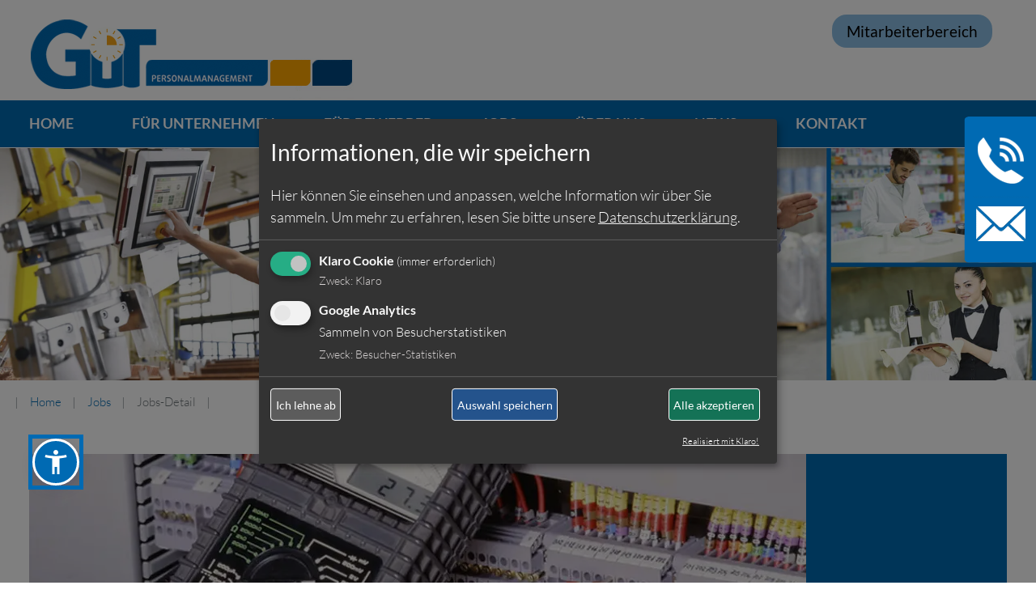

--- FILE ---
content_type: text/html; charset=utf-8
request_url: https://www.gut-personal-deutschland.de/jobs/jobs-detail/elektromonteur_mwd_in_landsberg_gesucht
body_size: 11381
content:
<!DOCTYPE html>
<html lang="de-DE">
<head>

<meta charset="utf-8">
<!-- 
	Design und Programmierung:
	Visual Grafics
	www.visual-grafics.com

	This website is powered by TYPO3 - inspiring people to share!
	TYPO3 is a free open source Content Management Framework initially created by Kasper Skaarhoj and licensed under GNU/GPL.
	TYPO3 is copyright 1998-2026 of Kasper Skaarhoj. Extensions are copyright of their respective owners.
	Information and contribution at https://typo3.org/
-->


<link rel="icon" href="/typo3conf/ext/jwmusterprojekt11/Resources/Public/Icons/appicon-square.png" type="image/png">
<title>Leiharbeit München: Elektromonteur m/w/d in Landsberg gesucht</title>
<meta name="generator" content="TYPO3 CMS" />
<meta name="viewport" content="width=device-width,initial-scale=1" />
<meta name="application-name" content="Gut Personal Deutschland" />
<meta name="keywords" content="Gewerblich, Kaufmännisch, IT-Fachleute, Medizin- und Gesundheitswesen, Technisch, Montage, Messebau, Verkauf, Handel, Tourismus, Gastronomie, Helfer, Facharbeiter, Zeitarbeit, Zeitarbeitsfirma, Zeitarbeitsfirmen, Zeitarbeitskräfte,  Leiharbeit, Leiharbeitsfirma, Leiharbeitsfirmen, Leiharbeitskräfte, Personaldienstleister, Personalmanagement, Personalvermittlung, Personalvermittler, Arbeitnehmerüberlassung, Temporäres Personal, schnelle und unkomplizierte Personalbesetzung" />
<meta name="description" content="Plattform Zeitarbeit München bietet Ihnen Stellenangebote wie zum Beispiel: Elektromonteur m/w/d in Landsberg gesucht" />
<meta name="twitter:card" content="summary" />
<meta name="icbm" content="48.7784485, 9.1800132" />
<meta name="msapplication-config" content="none" />
<meta name="msapplication-tilecolor" content="#ffffff" />
<meta name="msapplication-tooltip" content="Gut Personal Deutschland" />
<meta name="theme-color" content="#ffffff" />


<link rel="stylesheet" href="/typo3temp/assets/compressed/merged-bf042b236a35d26b7982a0cb8cb60bc5.css?1762336106" media="all">



<!--[if lte IE 8]><script src="EXT:jwmusterprojekt11/Resources/Public/JavaScript/Lib/jquery-1.12.4.min.js"></script><![endif]--><!--[if gt IE 8]><!--><script src="/typo3conf/ext/jwmusterprojekt11/Resources/Public/JavaScript/Lib/jquery-3.5.1.min.js?1692120747"></script><!--<![endif]-->


<script>
var klaroConfig = {
    elementID: 'klaro',
    storageMethod: 'cookie',
    cookieName: 'klaro',
    cookieExpiresAfterDays: 365,
		groupByPurpose: false,
    // You can change to cookie domain for the consent manager itself.
    // Use this if you want to get consent once for multiple matching domains.
    // If undefined, Klaro will use the current domain.
    //cookieDomain: '.domain.tld',
    privacyPolicy: '/datenschutz',
    // Defines the default state for applications (true=enabled by default).
    default: false,
    mustConsent: 1,
    acceptAll: true,
    hideDeclineAll: false,
    translations: {
        // If you erase the "consentModal" translations, Klaro will use the
        // bundled translations.
        de: {
            consentModal: {
                title: 'Informationen, die wir speichern',
								description:
                    'Hier können Sie einsehen und anpassen, welche Information wir über Sie sammeln.',
            },
            adsense: {
                description: 'Anzeigen von Werbeanzeigen (Beispiel)',
            },
            matomo: {
                description: 'Sammeln von Besucherstatistiken',
            },
						facebookPixel: {
								description: 'Cookie von Facebook, das für Website-Analysen, Ad-Targeting und Anzeigenmessung verwendet wird.',
						},
						googleAnalytics: {
                description: 'Sammeln von Besucherstatistiken',
            },
            googleFonts: {
                description: 'Web-Schriftarten von Google gehostet',
            },
						twitter: {
							description: 'Auf dieser Website werden Services des Kurznachrichtendienstes Twitter eingebunden. Die Cookies sind zur korrekten Funktion notwendig.',
						},
						youtubevimeo: {
							description: 'YouTube oder Vimeo Videos abspielen',
						},
            purposes: {
                analytics: 'Besucher-Statistiken',
                security: 'Sicherheit',
                marketing: 'Marketing',
                advertising: 'Anzeigen von Werbung',
                styling: 'Styling',
                socialmedia: 'Social Media',
								externalMedia: 'Externe Medien',
            },
						acceptSelected: 'Auswahl speichern',
        },
        en: {
            consentModal: {
								title: 'Information that we collect',
                description:
                    'Here you can see and customize the information that we collect about you.',
            },
            adsense: {
                description: 'Displaying of advertisements (just an example)',
            },
            matomo: {
                description: 'Collecting of visitor statistics',
            },
						facebookPixel: {
								description: 'Cookie from Facebook, which is used for website analysis, ad targeting and ad measurement',
						},
						googleAnalytics: {
                description: 'Collecting of visitor statistics',
            },
            googleFonts: {
                description: 'Web fonts hosted by Google',
            },
						twitter: {
							description: 'Services of the short news service Twitter are integrated on this website. The cookies are necessary for correct functionality.',
						},
						youtubevimeo: {
							description: 'Play YouTube or Vimeo Videos',
						},
            purposes: {
                analytics: 'Analytics',
                security: 'Security',
                marketing: 'Marketing',
                advertising: 'Advertising',
                styling: 'Styling',
                socialmedia: 'Social Media',
								externalMedia: 'External Media',
            },
						acceptSelected: 'Accept selected',
        },
    },

    // This is a list of third-party apps that Klaro will manage for you.
    services: [],
};
	klaroConfig.services.push(
	{
		name: 'klaroCookie',
		default: false,
		title: 'Klaro Cookie',
		purposes: ['klaro'],
		required: true,
	},
);

	
	
	
	
		var gaPath = "/";
var gaDomain = "gut-personal-deutschland.de";
klaroConfig.services.push(
	{
		name : 'googleAnalytics',
		default: false,
		title : 'Google Analytics',
		purposes : ['analytics'],
		cookies : [
			[/^_g(a|id|at_.*|ac_.*)$/, gaPath, gaDomain],
		],
	 },
);

	
	
	
</script>

<meta name="geo.region" content="DE-BY" />
<meta name="geo.placename" content="M&uuml;nchen" />
<meta name="geo.position" content="48.143011;11.559499" /><link rel="apple-touch-icon" href="/typo3temp/assets/_processed_/5/2/csm_appicon-square_6abc1416d6.png"><link rel="apple-touch-icon" sizes="76x76" href="/typo3temp/assets/_processed_/5/2/csm_appicon-square_f10348952d.png"><link rel="apple-touch-icon" sizes="120x120" href="/typo3temp/assets/_processed_/5/2/csm_appicon-square_d8c36aa92b.png"><link rel="apple-touch-icon" sizes="152x152" href="/typo3temp/assets/_processed_/5/2/csm_appicon-square_3b989da9b0.png"><meta name="msapplication-TileImage" content="/typo3temp/assets/_processed_/5/2/csm_appicon-square_bf2ff0dd42.png"><meta name="msapplication-square70x70logo" content="/typo3temp/assets/_processed_/5/2/csm_appicon-square_1b42909784.png"><meta name="msapplication-square150x150logo" content="/typo3temp/assets/_processed_/5/2/csm_appicon-square_6b6237f14f.png"><meta name="msapplication-square310x310logo" content="/typo3temp/assets/_processed_/5/2/csm_appicon-square_5887306a07.png"><meta name="msapplication-wide310x150logo" content="/typo3temp/assets/_processed_/e/4/csm_appicon-wide_56ab0befe2.png"><!-- Global site tag (gtag.js) - Google Analytics -->
<script async type="text/plain"
  data-src="https://www.googletagmanager.com/gtag/js?id=G-4P0TEP6LYT"
  data-type="application/javascript"
  data-name="googleAnalytics"></script>
<script type="text/plain"
  data-type="application/javascript"
  data-name="googleAnalytics">
  window.dataLayer = window.dataLayer || [];
  function gtag(){dataLayer.push(arguments);}
  gtag('js', new Date());

  gtag('config', 'G-4P0TEP6LYT'), { 'anonymize_ip': true };
</script>

<link rel="canonical" href="https://www.gut-personal-deutschland.de/jobs/jobs-detail/elektromonteur_mwd_in_landsberg_gesucht"/>

<script type="application/ld+json">{"@context":"http://schema.org","@type":"WebPage","breadcrumb":{"@type":"BreadcrumbList","itemListElement":{"@type":"ListItem","item":{"@type":"WebPage","@id":"https://www.gut-personal-deutschland.de/jobs"},"name":"Jobs","position":"1"}}}</script>
</head>
<body id="seite-111">


	


<div class="wrapper-content"><a class="skip-to-content btn btn-secondary" href="#main" target="top" title="zum Hauptinhalt">Direkt zum Hauptinhalt</a><a href="#mainnav" title="Direkt zur Hauptnavigation springen" class="skip-to-content btn btn-secondary" data-offset="175">Zur Hauptnavigation</a><a href="#footerend" title="Direkt zum Seitenende springen" class="skip-to-content btn btn-secondary" data-offset="175">Zum Seitenende springen</a><header class="content-header"><div class="width-max"><div class="grid"><a href="https://www.gut-personal-deutschland.de/mitarbeiter" class="staff" title="Mitarbeiterbereich">Mitarbeiterbereich</a><div class="col-12 wrapper-logo"><a href="/" title="Gut Personal Deutschland"><img alt="Gut Personal Deutschland" src="/typo3conf/ext/jwmusterprojekt11/Resources/Public/Images/logo.png" width="437" height="124" /></a></div></div></div><div
		class="clean-menubg wrapper-topmenu "><nav class="menu-main menu-horizontal" id="mainnav"><input id="main-menu-state" type="checkbox"><label class="main-menu-btn" for="main-menu-state"><span
  class="main-menu-btn-icon"></span><span class="main-menu-btn-text">Menu</span></label><ul id="main-menu" class="sm sm-clean"><li class="act"><a href="/" title="Ihr Partner für Fachkräfte &amp; Personaldienstleistungen bundesweit">Home</a></li><li><a href="/fuer-unternehmen" title="GuT Personal Deutschland unterstützt Unternehmen mit Personalvermittlung &amp; Zeitarbeit bundesweit. Jetzt qualifizierte Fachkräfte anfragen - schnell &amp; passgenau.">Für Unternehmen</a><ul><li><a href="/fuer-unternehmen/personalanfrage" title="Jetzt Personalanfrage stellen: GuT Personal Deutschland vermittelt schnell und zuverlässig qualifizierte Mitarbeiter für Industrie, Handwerk &amp; Büro - bundesweit.">Personalanfrage</a></li><li><a href="/fuer-unternehmen/leiharbeit-vorteile" title="Entdecken Sie die Vorteile von Leiharbeit und Zeitarbeit mit GuT Personal Deutschland: flexible Personallösungen für Unternehmen &amp; faire Chancen für Fachkräfte.">Leiharbeit Vorteile</a></li><li><a href="/fuer-unternehmen/ansprechpartner" title="Finden Sie Ihren direkten Ansprechpartner bei GuT Personal Deutschland. Persönlicher Kontakt für Unternehmen &amp; Fachkräfte - bundesweit, verbindlich &amp; schnell erreichbar.">Ansprechpartner</a></li><li><a href="https://www.zeitarbeit-franchise.de" target="_blank" title="Franchising Personalvermittlung, das Erfolgsmodell für Unternehmer im Zeitarbeitssektor">Franchise</a></li></ul></li><li><a href="/fuer-bewerber/bewerbung" title="Stellenanzeigen, Jobs, Bewerbung, Arbeitsvertrag, Ferienjob, Branchentarifvertrag">Für Bewerber</a><ul><li><a href="/fuer-bewerber/bewerbung" title="Jetzt bewerben bei GuT Personal Deutschland: Einfach Formular ausfüllen und Jobchancen in Industrie, Handwerk &amp; Büro sichern. Schnell, sicher &amp; persönlich betreut.">Bewerbung</a></li><li><a href="/fuer-bewerber/tarifvertrag" title="GuT Personal Deutschland arbeitet auf Grundlage des iGZ/BAP-Tarifvertrags. Erfahren Sie mehr über Löhne, Zuschläge &amp; faire Bedingungen in der Zeitarbeit.">Tarifvertrag</a></li></ul></li><li class="act"><a href="/jobs" title="Jetzt Job finden mit GuT Personal: Aktuelle Stellenangebote aus Industrie, Handwerk &amp; Büro - schnell, sicher &amp; persönlich. Direkt bewerben - bundesweit.">Jobs</a></li><li><a href="/ueber-uns/wir-ueber-uns" title="Ihr Partner in Sachen Zeitarbeit, Personalmanagement  und Personalvermittlung ">Über uns</a><ul><li><a href="/ueber-uns/wir-ueber-uns" title="Lernen Sie die Menschen hinter GuT Personal Deutschland kennen: Unser Team steht für Vertrauen, Fachwissen und Engagement - persönlich, erfahren &amp; motiviert.">Unser Team</a></li></ul></li><li><a href="/aktuelles" title="Bleiben Sie informiert: Aktuelle News, Trends und Entwicklungen aus der Welt der Zeitarbeit, Personalvermittlung und Arbeitswelt - direkt von GuT Personal Deutschland.">News</a></li><li><a href="/kontakt" title="Nehmen Sie Kontakt mit GuT Personal Deutschland auf - telefonisch, per E-Mail oder über unser Kontaktformular. Wir freuen uns auf Ihre Anfrage!">Kontakt</a></li></ul></nav></div></header><div class="flyout"><div class="handler"></div><div class="flyoutinner"><div id="c530" class="frame frame-default frame-type-textpic frame-layout-0"><div class="ce-textpic ce-right ce-above"><div class="ce-gallery" data-ce-columns="1" data-ce-images="1"><div class="ce-row"><div class="ce-column"><figure class="image"><img class="image-embed-item" src="/fileadmin/user_upload/bilder/close_.png" width="30" height="30" loading="lazy" alt="" /></figure></div></div></div><div class="ce-bodytext"><p><strong>GuT Personalmanagement GmbH</strong><br> Marsstraße 4a<br> 80335 München</p><p>Telefon: <a href="tel:+498959068650">+49 (0)89 590 68 65-0</a><br><a href="#" data-mailto-token="nbjmup+jogpAhvu.qfstpobm.efvutdimboe/ef" data-mailto-vector="1">info(at)gut-personal-deutschland.de</a></p></div></div></div><div id="c401" class="frame frame-default frame-type-list frame-layout-0"><div class="tx-powermail"><div class="container-fluid"><form data-powermail-validate="data-powermail-validate" data-validate="html5" enctype="multipart/form-data" name="field" class="powermail_form powermail_form_5   " action="/jobs/jobs-detail?tx_powermail_pi1%5Baction%5D=create&amp;tx_powermail_pi1%5Bcontroller%5D=Form&amp;cHash=430ceabfdc128a7f1a10e5faaad1b6a8#c401" method="post"><div><input type="hidden" name="tx_powermail_pi1[__referrer][@extension]" value="Powermail" /><input type="hidden" name="tx_powermail_pi1[__referrer][@controller]" value="Form" /><input type="hidden" name="tx_powermail_pi1[__referrer][@action]" value="form" /><input type="hidden" name="tx_powermail_pi1[__referrer][arguments]" value="YTowOnt9e794aa2b0e1dc284d2245fe8ee09cbe155496633" /><input type="hidden" name="tx_powermail_pi1[__referrer][@request]" value="{&quot;@extension&quot;:&quot;Powermail&quot;,&quot;@controller&quot;:&quot;Form&quot;,&quot;@action&quot;:&quot;form&quot;}eb18a91d5f03b6b6f9da3dbdfe63dc0ba74b546b" /><input type="hidden" name="tx_powermail_pi1[__trustedProperties]" value="{&quot;field&quot;:{&quot;uid147&quot;:1,&quot;uid138&quot;:1,&quot;uid140&quot;:1,&quot;uid141&quot;:1,&quot;uid142&quot;:1,&quot;uid144&quot;:1,&quot;uid143&quot;:1,&quot;uid145&quot;:1,&quot;datenschutz&quot;:[1],&quot;__hp&quot;:1},&quot;mail&quot;:{&quot;form&quot;:1}}e390efbcb038281e102a005747db46816957bbd7" /></div><h3>Rückruf</h3><fieldset class="powermail_fieldset powermail_fieldset_10 "><legend class="powermail_legend">Rückruf Service</legend><div class="powermail_fieldwrap powermail_fieldwrap_type_text powermail_fieldwrap_uid139  "><div class="powermail_field ">
		Lassen Sie sich von uns anrufen. Wir rufen Sie zurück.
	</div></div><div class="powermail_fieldwrap powermail_fieldwrap_type_html powermail_fieldwrap_uid148  "><div class="powermail_field "><br>
Felder mit <span class="powermail_mandatory"> * </span>sind Pflichfelder.
<br></div></div><div class="powermail_fieldwrap powermail_fieldwrap_type_select powermail_fieldwrap_uid147  "><label for="powermail_field_uid147" class="powermail_label" title="">
        Anrede<span class="mandatory">*</span></label><div class="powermail_field"><select required="required" aria-required="true" data-powermail-required-message="Dieses Feld muss ausgefüllt werden!" class="powermail_select  " id="powermail_field_uid147" name="tx_powermail_pi1[field][uid147]"><option value="Frau" selected="selected">Frau</option><option value="Herr">Herr</option></select></div></div><div class="powermail_fieldwrap powermail_fieldwrap_type_input powermail_fieldwrap_uid138  "><label for="powermail_field_uid138" class="powermail_label" title="">
        Vor- und Nachname<span class="mandatory">*</span></label><div class="powermail_field"><input required="required" aria-required="true" data-powermail-required-message="Dieses Feld muss ausgefüllt werden!" class="powermail_input  " id="powermail_field_uid138" type="text" name="tx_powermail_pi1[field][uid138]" value="" /></div></div><div class="powermail_fieldwrap powermail_fieldwrap_type_input powermail_fieldwrap_uid140  "><label for="powermail_field_uid140" class="powermail_label" title="">
        Telefonnummer<span class="mandatory">*</span></label><div class="powermail_field"><input required="required" aria-required="true" data-powermail-required-message="Dieses Feld muss ausgefüllt werden!" class="powermail_input  " id="powermail_field_uid140" type="text" name="tx_powermail_pi1[field][uid140]" value="" /></div></div><div class="powermail_fieldwrap powermail_fieldwrap_type_select powermail_fieldwrap_uid141  "><label for="powermail_field_uid141" class="powermail_label" title="">
        Erreichbar zwischen
    </label><div class="powermail_field"><select class="powermail_select  " id="powermail_field_uid141" name="tx_powermail_pi1[field][uid141]"><option value="08">08</option><option value="09">09</option><option value="10">10</option><option value="11">11</option><option value="12">12</option><option value="13">13</option><option value="14">14</option><option value="15">15</option><option value="16">16</option><option value="17">17</option></select></div></div><div class="powermail_fieldwrap powermail_fieldwrap_type_select powermail_fieldwrap_uid142  "><label for="powermail_field_uid142" class="powermail_label" title="">
        :
    </label><div class="powermail_field"><select class="powermail_select  " id="powermail_field_uid142" name="tx_powermail_pi1[field][uid142]"><option value="00">00</option><option value="05">05</option><option value="10">10</option><option value="15">15</option><option value="20">20</option><option value="25">25</option><option value="30">30</option><option value="35">35</option><option value="40">40</option><option value="45">45</option><option value="50">50</option><option value="55">55</option></select></div></div><div class="powermail_fieldwrap powermail_fieldwrap_type_select powermail_fieldwrap_uid144  "><label for="powermail_field_uid144" class="powermail_label" title="">
        und
    </label><div class="powermail_field"><select class="powermail_select  " id="powermail_field_uid144" name="tx_powermail_pi1[field][uid144]"><option value="08">08</option><option value="09">09</option><option value="10">10</option><option value="11">11</option><option value="12">12</option><option value="13">13</option><option value="14">14</option><option value="15">15</option><option value="16">16</option><option value="17">17</option></select></div></div><div class="powermail_fieldwrap powermail_fieldwrap_type_select powermail_fieldwrap_uid143  "><label for="powermail_field_uid143" class="powermail_label" title="">
        :
    </label><div class="powermail_field"><select class="powermail_select  " id="powermail_field_uid143" name="tx_powermail_pi1[field][uid143]"><option value="00">00</option><option value="05">05</option><option value="10">10</option><option value="15">15</option><option value="20">20</option><option value="25">25</option><option value="30">30</option><option value="35">35</option><option value="40">40</option><option value="45">45</option><option value="50">50</option><option value="55">55</option></select></div></div><div class="powermail_fieldwrap powermail_fieldwrap_type_textarea powermail_fieldwrap_uid145  "><label for="powermail_field_uid145" class="powermail_label" title="">
        	Bitte teilen Sie uns ihr Anliegen mit, damit wir uns optimal auf ihr Bedürfnisse einstellen können
    </label><div class="powermail_field"><textarea rows="5" cols="20" class="powermail_textarea  " id="powermail_field_uid145" name="tx_powermail_pi1[field][uid145]"></textarea></div></div><div class="powermail_fieldwrap powermail_fieldwrap_type_check powermail_fieldwrap_datenschutz  "><label for="powermail_field_datenschutz" class="powermail_label" title="">
        Datenschutz<span class="mandatory">*</span></label><div class="powermail_field"><div class="checkbox "><label><input type="hidden" name="tx_powermail_pi1[field][datenschutz]" value="" /><input required="required" aria-required="true" data-powermail-required-message="Dieses Feld muss ausgefüllt werden!" data-powermail-errors-container=".powermail_field_error_container_datenschutz" data-powermail-class-handler=".powermail_fieldwrap_datenschutz &gt; div &gt; div" class="powermail_checkbox powermail_checkbox_190" id="powermail_field_datenschutz_1" type="checkbox" name="tx_powermail_pi1[field][datenschutz][]" value="Ich habe die &lt;a href=&quot;/datenschutz/&quot; target=&quot;_blank&quot;&gt;Datenschutzbestimmungen&lt;/a&gt; gelesen und stimme ihnen zu" />
					Ich habe die <a href="/datenschutz/" target="_blank">Datenschutzbestimmungen</a> gelesen und stimme ihnen zu
				</label></div><div class="powermail_field_error_container powermail_field_error_container_datenschutz"></div></div></div><div class="powermail_fieldwrap powermail_fieldwrap_type_submit powermail_fieldwrap_uid146  "><div class="powermail_field "><input class="powermail_submit" type="submit" value="Absenden" /></div></div></fieldset><input class="powermail_form_uid" type="hidden" name="tx_powermail_pi1[mail][form]" value="5" /><div style="margin-left: -99999px; position: absolute;"><label for="powermail_hp_5">
			Diese Feld nicht ausfüllen!
		</label><input autocomplete="new-powermail-hp-5" aria-hidden="true" id="powermail_hp_5" tabindex="-1" type="text" name="tx_powermail_pi1[field][__hp]" value="" /></div></form></div></div>
</div></div></div><div class="header-image"><div id="c406" class="frame frame-default frame-type-list frame-layout-0"><div class="tx-ws-flexslider"><div id="flexslider-406" class="flexslider  "><ul class="slides"><li><div class="slidercontent wsflexslider-style1"><span class="imagecopyright">@©Kzenon/industrieblick/nyul/juefraphoto - stock.adobe.com</span><picture><source srcset="/fileadmin/user_upload/slideshow/slide_1.webp" type="image/webp"><img src="/fileadmin/user_upload/slideshow/slide_1.jpg" width="620" height="320" alt="" /></picture></div></li><li><div class="slidercontent wsflexslider-style1"><span class="imagecopyright">@©milanmarkovic78/Kzenon/Benis/Photographee.eu - stock.adobe.com</span><picture><source srcset="/fileadmin/user_upload/slideshow/slide_2.webp" type="image/webp"><img src="/fileadmin/user_upload/slideshow/slide_2.jpg" width="620" height="320" alt="" /></picture></div></li><li><div class="slidercontent wsflexslider-style1"><span class="imagecopyright">@©Kadmy/MandicJovan/industrieblick - stock.adobe.com</span><picture><source srcset="/fileadmin/user_upload/slideshow/slide_3.webp" type="image/webp"><img src="/fileadmin/user_upload/slideshow/slide_3.jpg" width="620" height="320" alt="" /></picture></div></li><li><div class="slidercontent wsflexslider-style1"><span class="imagecopyright">@©seventyfour/goodluz/pikselstock/Robert Kneschke/industrieblick - stock.adobe.com</span><picture><source srcset="/fileadmin/user_upload/slideshow/slide_4.webp" type="image/webp"><img src="/fileadmin/user_upload/slideshow/slide_4.jpg" width="620" height="320" alt="" /></picture></div></li></ul></div></div></div><div id="c562" class="frame frame-default frame-type-list frame-layout-0"><div class="tx-ws-flexslider"><div id="flexslider-562" class="flexslider  "><ul class="slides"><li><div class="slidercontent wsflexslider-style1"><span class="imagecopyright">@©pikselstock/Robert Kneschke/industrieblick - stock.adobe.com</span><picture><source srcset="/fileadmin/user_upload/slider_mobile/sub_1.webp" type="image/webp"><img alt="Gut Personal Deutschland Gewerbliche Berufe" src="/fileadmin/user_upload/slider_mobile/sub_1.jpg" width="610" height="283" /></picture></div></li><li><div class="slidercontent wsflexslider-style1"><span class="imagecopyright">@©industrieblick/nyul/juefraphoto - stock.adobe.com</span><picture><source srcset="/fileadmin/user_upload/slider_mobile/sub_2.webp" type="image/webp"><img alt="Gut Personal Deutschland Zeitarbeit für kaufmännische Berufe" src="/fileadmin/user_upload/slider_mobile/sub_2.jpg" width="610" height="283" /></picture></div></li><li><div class="slidercontent wsflexslider-style1"><span class="imagecopyright">@©Kadmy/industrieblick/MandicJovan- stock.adobe.com</span><picture><source srcset="/fileadmin/user_upload/slider_mobile/sub_3.webp" type="image/webp"><img alt="Gut Personalmanagement Zeitarbeitsagentur für Deutschland" src="/fileadmin/user_upload/slider_mobile/sub_3.jpg" width="610" height="283" /></picture></div></li><li><div class="slidercontent wsflexslider-style1"><span class="imagecopyright">@©milanmarkovic78/industrieblick/photographee.eu - stock.adobe.com</span><picture><source srcset="/fileadmin/user_upload/slider_mobile/sub_4.webp" type="image/webp"><img alt="Gut Personalmanagement Personalleasing für Deutschland" src="/fileadmin/user_upload/slider_mobile/sub_4.jpg" width="610" height="283" /></picture></div></li></ul></div></div></div></div><div class="content-rootline"><div class="rootline width-max"><div class="grid col-12_sm-0 margin-bottom"><nav><ul class="horizontal small"><li><a href="/" title="Home">Home</a></li><li><a href="/jobs" title="Jobs &amp; Stellenangebote - GuT Personal Deutschland">Jobs</a></li><li><span>Jobs-Detail</span></li></ul></nav></div></div></div><main id="main"><!--TYPO3SEARCH_begin--><div class="content-main width-max"><div class="grid"><div class="col-12"><div class="wrap"><div id="c275" class="frame frame-default frame-type-list frame-layout-0">
	<div class="tx-jobs">
		
		
		

<div class="singleheader">


<span class="imagecopyright">©meailleluc.com - stock.adobe.com</span>
 <picture>
 <source srcset="/fileadmin/user_upload/strommessen.jpg.webp" type="image/webp">
   	<img src="/fileadmin/user_upload/strommessen.jpg" alt="Zeitarbeit München Elektromonteur m/w/d in Landsberg gesucht Landsberg,Vollzeit" />
	 </picture
 
 
<div class="singleheadline">
<h2 class="jobsubheadline">Für den Einsatzort Landsberg suchen wir:</h2>
<h1 class="jobhead2">Elektromonteur m/w/d in Landsberg gesucht</h1> 
</div></div>

<div class="jobcontent"><p>Im Kundenauftrag suchen wir Sie als Elektromonteur m/w/d mit Übernahmeoption. Die Stelle ist in Landsberg zu besetzen.&nbsp; Aufgaben &nbsp;</p>
<p>Arbeiten an Fahrtreppen Wartungen, Reparaturen und Instandhaltungen&nbsp; Fehlermeldungen beheben&nbsp;</p>
<p>Profil &nbsp;</p>
<p>Ausbildung zum Monteur im Bereich Elektro, Mechatroniker oder vergleichbare Qualifikation Handwerkliches und technisches Geschick&nbsp; Nachtschichten&nbsp;&nbsp; Reisebereitschaft&nbsp; Zuverlässig und arbeiten gerne im Team Führerschein B&nbsp;&nbsp;</p>  
 <p class="clearer"><h3 class="joblocation">Einsatzort:</h3>Landsberg</p>
 <p class="clearer"><h3 class="joblocation">Beschäftigungsart:</h3>Vollzeit</p></div>		  
						  
<div class="jobleft"><div class="jobrechts-b">
<a class="bewerbenlink2" href="/jobs/online-bewerbung?stellenanzeige=Elektromonteur%20m%2Fw%2Fd%20in%20Landsberg%20gesucht-1466&amp;cHash=28e42fd58bd0069532075706519cff27">Jetzt online bewerben</a></div>
<div class="jobrechts-j"><a class="joblink" title="Weitere Jobs in Landsberg" href="/jobs">Weitere Jobs</a></div>
<h2 class="subhd">Oder rufen Sie uns einfach an:</h2><span class="glyphicon glyphicon-earphone"></span>&nbsp;<span class="phonenumber">+49 (0)89 590 68 65-0</span></div>

<div class="ce-image ce-center ce-above">
<br><br>
  <div class="ce-gallery" data-ce-columns="4" data-ce-images="7">
    <div class="ce-outer">
      <div class="ce-inner">
        <div class="ce-row">
          <div class="ce-column">
            <figure class="image"><a href="https://www.facebook.com/gutpersonalmanagement" target="_blank" rel="noreferrer" data-asw-orgfontsize="19" style="font-size: 19px;"><img class="image-embed-item" alt="Gut Personalmanagement Facebook" src="/fileadmin/user_upload/bilder_allgemein/facebook.png" width="58" height="58" loading="lazy"></a></figure>
          </div>
          <div class="ce-column">
            <figure class="image"><a href="https://twitter.com/gut_personal" target="_blank" rel="noreferrer" data-asw-orgfontsize="19" style="font-size: 19px;"><img class="image-embed-item" alt="Gut Personalmanagement Twitter" src="/fileadmin/user_upload/bilder_allgemein/twitter.png" width="58" height="58" loading="lazy"></a></figure>
          </div>
          <div class="ce-column">
            <figure class="image"><a href="https://www.xing.com/pages/gutpersonalmanagement" target="_blank" rel="noreferrer" data-asw-orgfontsize="19" style="font-size: 19px;"><img class="image-embed-item" alt="Gut Personalmanagement Xing" src="/fileadmin/user_upload/bilder_allgemein/xing.png" width="58" height="58" loading="lazy"></a></figure>
          </div>
          <div class="ce-column">
            <figure class="image"><a href="https://gut-personalmanagement.business.site/" title="GuT Personalmanagement - Google Business" target="_blank" rel="noreferrer" data-asw-orgfontsize="19" style="font-size: 19px;"><img class="image-embed-item" title="GuT Personalmanagement - Google Business" alt="GuT Personalmanagement - Google Business" src="/fileadmin/user_upload/bilder_allgemein/google.png" width="58" height="58" loading="lazy"></a></figure>
          </div>
        </div>
        <div class="ce-row">
          <div class="ce-column">
            <figure class="image"><a href="https://www.linkedin.com/company/plattform-zeitarbeit/" target="_blank" rel="noreferrer" data-asw-orgfontsize="19" style="font-size: 19px;"><img class="image-embed-item" alt="Linkedin GuT Personal Deutschland" src="/fileadmin/user_upload/bilder_allgemein/linkedin.png" width="58" height="58" loading="lazy"></a></figure>
          </div>
          <div class="ce-column">
            <figure class="image"><a href="https://www.kleinanzeigen.de/pro/GuT-Personalmanagement-GmbH" target="_blank" rel="noreferrer" data-asw-orgfontsize="19" style="font-size: 19px;"><img class="image-embed-item" alt="Kleinanzeigen GuT Personal Deutschland" src="/fileadmin/user_upload/bilder_allgemein/kleinanzeigen.png" width="58" height="58" loading="lazy"></a></figure>
          </div>
          <div class="ce-column">
            <figure class="image"><a href="https://www.instagram.com/gut_personalmangement_gmbh/" title="Instagram GuT Personalmanagement" target="_blank" rel="noreferrer" data-asw-orgfontsize="19" style="font-size: 19px;"><img class="image-embed-item" src="/fileadmin/user_upload/bilder_allgemein/instagram.png" width="58" height="58" loading="lazy" alt=""></a></figure>
          </div>
        </div>
      </div>
    </div>
  </div>
</div>


   <script type="application/ld+json">
     { 
  "@context" : "https://schema.org/",
  "@type" : "JobPosting",
  "title" : "Elektromonteur m/w/d in Landsberg gesucht-Jobid:1466",
  "description" : "&lt;p&gt;Wir suchen im Kundenauftrag einen Elektromonteur m/w/d mit &Uuml;bernahmeoption. Die Stelle ist in Landsberg zu besetzen.&amp;nbsp;&lt;/p&gt;
&lt;p&gt;Aufgaben &amp;nbsp;&lt;/p&gt;
&lt;p&gt;Arbeiten an Fahrtreppen f&uuml;hren Sie durch Wartungen, Reparaturen und Instandhaltungen der Fahrtreppen f&uuml;hren Sie durch Fehlermeldungen beheben Sie gewissenhaft&lt;/p&gt;
&lt;p&gt;Profil &amp;nbsp;&lt;/p&gt;
&lt;p&gt;Sie haben eine Ausbildung zum Monteur im Bereich Elektro, Sie sind Mechatroniker oder verf&uuml;gen &uuml;ber eine vergleichbare Qualifikation Handwerkliches und technisches Geschick zeichnet Sie aus Nachtschichten &uuml;bernehmen Sie&amp;nbsp; Reisebereitschaft zeigen Sie Sie sind zuverl&auml;ssig und arbeiten gerne im Team Sie haben einen g&uuml;ltigen F&uuml;hrerschein B&amp;nbsp;&amp;nbsp;&lt;/p&gt;",
  "identifier": {
    "@type": "PropertyValue",
    "name": "GuT Personalmanagement GmbH",
    "value": "5562"
  },
  "datePosted" : "2025-10-17",
  "validThrough" : "2025-12-31",
  "baseSalary": {
		"@type": "MonetaryAmount",
		"currency": "EUR",
		"value": {
			"@type": "QuantitativeValue",
			"unitText": "Monat",
			 "minValue": 00.00,
             "maxValue": 00.00
		}
	},
  "employmentType" : "CONTRACTOR",
  "hiringOrganization" : {
    "@type" : "Organization",
    "name" : "GuT Personalmanagement GmbH",
    "sameAs" : "https://www.gut-personal-deutschland.de",
    "logo" : "https://www.gut-personal-deutschland.de/fileadmin/resources/Images/logo.png"
  },
  "jobLocation": {
  "@type": "Place",
    "address": {
    "@type": "PostalAddress",
	"streetAddress": "Marsstraße 4",
	"postalCode": "80335",
    "addressLocality": ", Landsberg",
    "addressRegion": "Bayern",
    "addressCountry": "DE"
    }
  }
}
 </script>



	
	</div>
</div></div></div></div></div><!--TYPO3SEARCH_end--></main></div><footer class="wrapper-footer" id="footerend"><div class="width-max"><div id="c413" class="frame frame-default frame-type-cols_4 frame-layout-0"><div class="grid"><div class="col-3_md-6_xs-12"><div id="c414" class="frame frame-default frame-type-menu_subpages frame-layout-0"><header><h3 class="">
                Für Unternehmen
            </h3></header><ul><li><a href="/fuer-unternehmen/personalanfrage" 
							title="Personalanfrage"><span>Personalanfrage</span></a></li><li><a href="/fuer-unternehmen/leiharbeit-vorteile" 
							title="Leiharbeit Vorteile"><span>Leiharbeit Vorteile</span></a></li><li><a href="/fuer-unternehmen/ansprechpartner" 
							title="Ansprechpartner"><span>Ansprechpartner</span></a></li><li><a href="https://www.zeitarbeit-franchise.de"  target="_blank"
							title="Franchise"><span>Franchise</span></a></li></ul></div></div><div class="col-3_md-6_xs-12"><div id="c416" class="frame frame-default frame-type-menu_subpages frame-layout-0"><header><h3 class="">
                Service
            </h3></header><ul><li><a href="/karriere" 
							title="Karriere mit GuT Personal"><span>Karriere mit GuT Personal</span></a></li><li><a href="/sitemap" 
							title="Sitemap"><span>Sitemap</span></a></li><li><a href="/datenschutz" 
							title="Datenschutz"><span>Datenschutz</span></a></li><li><a href="/agb" 
							title="AGB"><span>AGB</span></a></li><li><a href="/erklaerung-zur-barrierefreiheit" 
							title="Barrierefreiheit"><span>Barrierefreiheit</span></a></li><li><a href="/impressum" 
							title="Impressum"><span>Impressum</span></a></li></ul></div></div><div class="col-3_md-6_xs-12"><div id="c415" class="frame frame-default frame-type-menu_subpages frame-layout-0"><header><h3 class="">
                Für Bewerber
            </h3></header><ul><li><a href="/fuer-bewerber/bewerbung" 
							title="Bewerbung"><span>Bewerbung</span></a></li><li><a href="/fuer-bewerber/tarifvertrag" 
							title="Tarifvertrag"><span>Tarifvertrag</span></a></li></ul></div></div><div class="col-3_md-6_xs-12"><div id="c417" class="frame frame-default frame-type-text frame-layout-0"><header><h3 class="">
                Kontakt
            </h3></header><div><p>GuT Personalmanagement GmbH<br> Marsstraße 4a<br> 80335 München<br><br> Telefon: +49 (0)89 590 68 65-0<br> Telefax: +49 (0)89 590 68 65-11<br> E-Mail: <a href="#" title="Kontakt Gut Personalmanagement" class="rte-icon fa-envelope" data-mailto-token="nbjmup+jogpAhvu.qfstpobm.efvutdimboe/ef" data-mailto-vector="1">info(at)gut-personal-deutschland.de</a></p></div></div></div></div></div></div></footer><div class="scrollToTop"><a href="#" title="Nach oben" class="fa fa-chevron-up fa-lg fa-2x"></a></div>
<script src="/typo3temp/assets/compressed/merged-164a36b2a1e584afed58c019447fdb5a.js?1730713356"></script>

<script src="/typo3temp/assets/compressed/merged-f8ce277e0d28ed8811b619ac090b5228.js?1749053836"></script>
<script src="/typo3conf/ext/powermail/Resources/Public/JavaScript/Powermail/Form.min.js?1692113635" defer="defer"></script>
<script async="async" src="/typo3temp/assets/js/cfd16b174d7f7b046e20adbc2e0a1094.js?1692121548"></script>
<script>
/*<![CDATA[*/
/*flexslider-406*/


    jQuery(document).ready(function() {
        jQuery('#flexslider-406').flexslider({
            animation: "fade",
            animationLoop: true,
            itemMargin: "0",
            easing: "swing",
            direction: "horizontal",
            reverse: false,
            smoothHeight: false,
            startAt: 0,
            slideshow: true,
            slideshowSpeed: 3000,
            animationSpeed: 2000,
            initDelay: 0,
            randomize: 1,

            pauseOnAction: true,
            pauseOnHover: 1,
            useCSS: true,
            touch: true,
            video: false,

            controlNav: 0,
            directionNav: 0,
            prevText: "Zurück",
            nextText: "Weiter",

            keyboard: true,
            multipleKeyboard: false,
            mousewheel: false,
            pausePlay: false,
            pauseText: "Pause",
            playText: "Abspielen",

            controlsContainer: "",
            manualControls: "",
            sync: "",
            asNavFor: "",

            itemWidth: 0,
            itemMargin: 0,
            minItems: 0,
            maxItems: 0,
            move: 0,

            carousel: false,
            start: function(slider){
                jQuery('body').removeClass('loading');
            }
        });
    });

    

/*flexslider-562*/


    jQuery(document).ready(function() {
        jQuery('#flexslider-562').flexslider({
            animation: "slide",
            animationLoop: true,
            itemMargin: "0",
            easing: "swing",
            direction: "horizontal",
            reverse: false,
            smoothHeight: false,
            startAt: 0,
            slideshow: true,
            slideshowSpeed: 4000,
            animationSpeed: 2000,
            initDelay: 0,
            randomize: true,

            pauseOnAction: false,
            pauseOnHover: false,
            useCSS: true,
            touch: true,
            video: false,

            controlNav: false,
            directionNav: false,
            prevText: "Zurück",
            nextText: "Weiter",

            keyboard: true,
            multipleKeyboard: false,
            mousewheel: false,
            pausePlay: false,
            pauseText: "Pause",
            playText: "Abspielen",

            controlsContainer: "",
            manualControls: "",
            sync: "",
            asNavFor: "",

            itemWidth: 0,
            itemMargin: 0,
            minItems: 0,
            maxItems: 0,
            move: 0,

            carousel: false,
            start: function(slider){
                jQuery('body').removeClass('loading');
            }
        });
    });

    

/*]]>*/
</script>


</body>
</html>

--- FILE ---
content_type: text/css; charset=utf-8
request_url: https://www.gut-personal-deutschland.de/typo3temp/assets/compressed/merged-bf042b236a35d26b7982a0cb8cb60bc5.css?1762336106
body_size: 190160
content:
@charset "UTF-8";
/* moved by compressor */
/*
 * jQuery FlexSlider v2.7.1
 * http://www.woothemes.com/flexslider/
 *
 * Copyright 2012 WooThemes
 * Free to use under the GPLv2 and later license.
 * http://www.gnu.org/licenses/gpl-2.0.html
 *
 * Contributing author: Tyler Smith (@mbmufffin)
 *
 */

@font-face {
  font-family: 'flexslider-icon';
  src: url('../../../typo3conf/ext/ws_flexslider/Resources/Public/Fonts/flexslider-icon.eot');
  src: url('../../../typo3conf/ext/ws_flexslider/Resources/Public/Fonts/flexslider-icon.eot?#iefix') format('embedded-opentype'), url('../../../typo3conf/ext/ws_flexslider/Resources/Public/Fonts/flexslider-icon.woff') format('woff'), url('../../../typo3conf/ext/ws_flexslider/Resources/Public/Fonts/flexslider-icon.ttf') format('truetype'), url('../../../typo3conf/ext/ws_flexslider/Resources/Public/Fonts/flexslider-icon.svg#flexslider-icon') format('svg');
  font-weight: normal;
  font-style: normal;
}

/* ====================================================================================================================
 * RESETS
 * ====================================================================================================================*/
.flex-container a:hover,
.flex-slider a:hover {
  outline: none;
}
.slides,
.slides > li,
.flex-control-nav,
.flex-direction-nav {
  margin: 0;
  padding: 0;
  list-style: none;
}
.flex-pauseplay span {
  text-transform: capitalize;
}
/* ====================================================================================================================
 * BASE STYLES
 * ====================================================================================================================*/
.flexslider {
  margin: 0;
  padding: 0;
}
.flexslider .slides > li {
  display: none;
  -webkit-backface-visibility: hidden;
}
.flexslider .slides img {
  width: 100%;
  display: block;
}
.flexslider .slides:after {
  content: "\0020";
  display: block;
  clear: both;
  visibility: hidden;
  line-height: 0;
  height: 0;
}
html[xmlns] .flexslider .slides {
  display: block;
}
* html .flexslider .slides {
  height: 1%;
}
.no-js .flexslider .slides > li:first-child {
  display: block;
}
/* ====================================================================================================================
 * DEFAULT THEME
 * ====================================================================================================================*/
.flexslider {
  margin: 0;
  position: relative;
  zoom: 1;
 
}
.flexslider .slides {
  zoom: 1;
}
.flexslider .slides img {
  height: auto;
  -moz-user-select: none;
}
.flex-viewport {
  max-height: 2000px;
  -webkit-transition: all 1s ease;
  -moz-transition: all 1s ease;
  -ms-transition: all 1s ease;
  -o-transition: all 1s ease;
  transition: all 1s ease;
}
.loading .flex-viewport {
  max-height: 300px;
}
@-moz-document url-prefix() {
  .loading .flex-viewport {
    max-height: none;
  }
}
.carousel li {
  margin-right: 5px;
}
.flex-direction-nav {
  *height: 0;
}
.flex-direction-nav a {
  text-decoration: none;
  display: block;
  width: 40px;
  height: 40px;
  margin: -20px 0 0;
  position: absolute;
  top: 50%;
  z-index: 10;
  overflow: hidden;
  opacity: 0;
  cursor: pointer;
  color: rgba(0, 0, 0, 0.8);
  text-shadow: 1px 1px 0 rgba(255, 255, 255, 0.3);
  -webkit-transition: all 0.3s ease-in-out;
  -moz-transition: all 0.3s ease-in-out;
  -ms-transition: all 0.3s ease-in-out;
  -o-transition: all 0.3s ease-in-out;
  transition: all 0.3s ease-in-out;
}
.flex-direction-nav a:before {
  font-family: "flexslider-icon";
  font-size: 40px;
  display: inline-block;
  content: '\f001';
  color: rgba(0, 0, 0, 0.8);
  text-shadow: 1px 1px 0 rgba(255, 255, 255, 0.3);
}
.flex-direction-nav a.flex-next:before {
  content: '\f002';
}
.flex-direction-nav .flex-prev {
  left: -50px;
}
.flex-direction-nav .flex-next {
  right: -50px;
  text-align: right;
}
.flexslider:hover .flex-direction-nav .flex-prev {
  opacity: 0.7;
  left: 10px;
}
.flexslider:hover .flex-direction-nav .flex-prev:hover {
  opacity: 1;
}
.flexslider:hover .flex-direction-nav .flex-next {
  opacity: 0.7;
  right: 10px;
}
.flexslider:hover .flex-direction-nav .flex-next:hover {
  opacity: 1;
}
.flex-direction-nav .flex-disabled {
  opacity: 0!important;
  filter: alpha(opacity=0);
  cursor: default;
  z-index: -1;
}
.flex-pauseplay a {
  display: block;
  width: 20px;
  height: 20px;
  position: absolute;
  bottom: 5px;
  left: 10px;
  opacity: 0.8;
  z-index: 10;
  overflow: hidden;
  cursor: pointer;
  color: #000;
}
.flex-pauseplay a:before {
  font-family: "flexslider-icon";
  font-size: 20px;
  display: inline-block;
  content: '\f004';
}
.flex-pauseplay a:hover {
  opacity: 1;
}
.flex-pauseplay a.flex-play:before {
  content: '\f003';
}
.flex-control-nav {
  width: 100%;
  position: absolute;
  bottom: -40px;
  text-align: center;
}
.flex-control-nav li {
  margin: 0 6px;
  display: inline-block;
  zoom: 1;
  *display: inline;
}
.flex-control-paging li a {
  width: 11px;
  height: 11px;
  display: block;
  background: #666;
  background: rgba(0, 0, 0, 0.5);
  cursor: pointer;
  text-indent: -9999px;
  -webkit-box-shadow: inset 0 0 3px rgba(0, 0, 0, 0.3);
  -moz-box-shadow: inset 0 0 3px rgba(0, 0, 0, 0.3);
  -o-box-shadow: inset 0 0 3px rgba(0, 0, 0, 0.3);
  box-shadow: inset 0 0 3px rgba(0, 0, 0, 0.3);
  -webkit-border-radius: 20px;
  -moz-border-radius: 20px;
  border-radius: 20px;
}
.flex-control-paging li a:hover {
  background: #333;
  background: rgba(0, 0, 0, 0.7);
}
.flex-control-paging li a.flex-active {
  background: #000;
  background: rgba(0, 0, 0, 0.9);
  cursor: default;
}
.flex-control-thumbs {
  margin: 5px 0 0;
  position: static;
  overflow: hidden;
}
.flex-control-thumbs li {
  width: 25%;
  float: left;
  margin: 0;
}
.flex-control-thumbs img {
  width: 100%;
  height: auto;
  display: block;
  opacity: .7;
  cursor: pointer;
  -moz-user-select: none;
  -webkit-transition: all 1s ease;
  -moz-transition: all 1s ease;
  -ms-transition: all 1s ease;
  -o-transition: all 1s ease;
  transition: all 1s ease;
}
.flex-control-thumbs img:hover {
  opacity: 1;
}
.flex-control-thumbs .flex-active {
  opacity: 1;
  cursor: default;
}
/* ====================================================================================================================
 * RESPONSIVE
 * ====================================================================================================================*/
@media screen and (max-width: 860px) {
  .flex-direction-nav .flex-prev {
    opacity: 1;
    left: 10px;
  }
  .flex-direction-nav .flex-next {
    opacity: 1;
    right: 10px;
  }
}



.tx-ws-flexslider .caption-title { font-weight: bold; display:none; }
.tx-ws-flexslider .caption-body p { margin-bottom: 0; }
.tx-ws-flexslider .caption-text { padding: 17px; }
.tx-ws-flexslider .slidercontent {position:relative;}
.tx-ws-flexslider .caption-wrapper { position: absolute; top:3rem; left:4%; max-width: 37%; }
.tx-ws-flexslider .caption-text h2 {color:#fff; font-size:2.5rem; line-height:3rem; text-shadow: 2px 2px 2px #666666;}
.tx-ws-flexslider .caption-text h2.small {color:#fff; font-size:2rem; line-height:2.5rem; text-shadow: 2px 2px 2px #666666;}
.tx-ws-flexslider .caption-text div.h2 p{color:#fff; font-size:2.5rem; line-height:3rem; font-weight:400; text-shadow: 2px 2px 2px #666666;}
.tx-ws-flexslider .caption-text div.h2-small p{color:#fff; font-size:2rem; line-height:2.5rem; font-weight:400; text-shadow: 2px 2px 2px #666666;}

.flexslider .slides img { height: auto; }

@media screen and (min-width: 861px) {
  
  .slides li div.captionwrapper { position: absolute; width: 350px; top:auto; bottom: 10px; }
  .slides li div.caption span { color: #fff; display: block; }
  .slides li div.caption .captiontitle { font-size: 18px; font-weight: bold; margin-bottom: 5px; text-align: right; }
  .slides li div.caption .captiontext { font-size: 12px; line-height: 15px; }
  
  
  .tx-ws-flexslider .caption-align-left .caption-text { left: 20px; }
  .tx-ws-flexslider .caption-align-left .caption-link { left: 20px; }
  .tx-ws-flexslider .caption-align-right .caption-text { right: 20px; }
  .tx-ws-flexslider .caption-align-right .caption-link { right: 20px; }
  .tx-ws-flexslider .caption-link { position: absolute; bottom: 20px; }
}

@media screen and (max-width: 1024px) {
.tx-ws-flexslider .caption-wrapper { position: absolute; top:2rem; left:2%; max-width: 37%; }
.tx-ws-flexslider .caption-text h2 {color:#fff; font-size:1.5rem; line-height:1.75rem; text-shadow: 2px 2px 2px #666666;}
}

@media screen and (max-width: 800px) {
.tx-ws-flexslider .caption-wrapper { position: absolute; top:1rem; left:2%; max-width: 37%; }
.tx-ws-flexslider .caption-text h2 {color:#fff; font-size:1.5rem; line-height:1.75rem; text-shadow: 2px 2px 2px #666666;}
.tx-ws-flexslider .caption-text h2.small {color:#fff; font-size:1.125rem; line-height:1.25rem; text-shadow: 2px 2px 2px #666666;}
}

@media screen and (max-width: 600px) {
.tx-ws-flexslider .caption-wrapper { position: absolute; top:0rem; left:1%; max-width: 35%; }
.tx-ws-flexslider .caption-text h2 {color:#fff; font-size:1.5rem; line-height:1.75rem; text-shadow: 2px 2px 2px #666666;}
.tx-ws-flexslider .caption-text h2.small {color:#fff; font-size:1.125rem; line-height:1.25rem; text-shadow: 2px 2px 2px #666666;}
}

@media screen and (max-width: 568px) {
.tx-ws-flexslider .caption-wrapper { display:none; }
}


.protect-blue {color:#016AB2; }
.ns-protect-site-page { max-width:600px; margin:0 auto; }
.floating-label {margin-bottom:2rem;}
.pass_form {
   -webkit-border-radius: 8px;
   -moz-border-radius: 8px;
   border-radius: 8px;
   padding:0.5rem;
   font-size:1.25rem;
   border:1px solid #ccc;
   margin-left:2rem;
   margin-right:2rem;	
}
.tx-mitarbeiterverwaltung {position:relative;}
.tx-mitarbeiterverwaltung dt {border-bottom: 1px solid #ccc; padding-bottom:0.5rem; margin-bottom:1rem;}
.menu-img img {display:inline-block; margin-right:1rem;}
.logout-btn { 
	display:inline-block;  
	border:1px solid #016AB2; 
	-webkit-border-radius: 8px;
   -moz-border-radius: 8px;
   border-radius: 8px;
   padding:5px;
   position:absolute; 
   right:2rem; 
   top:0;
   }

.pass_form:focus {
  border:1px solid #016AB2 !important;
}
.fa-lock {font-size: 2rem; color:#ccc;}
.login-btn {
	padding:0.5rem 2rem; 
	-webkit-border-radius: 8px;
    -moz-border-radius: 8px;
    border-radius: 8px;
	background:#016AB2;
	color:#fff;
	border:1px solid #016AB2;
	}
	
@media screen and (max-width: 480px) {	
.login-btn{
	display:block;
	margin:1rem auto 0 auto;
	}
.logout-btn {
	position:relative;
	margin-left:2rem;
	}	
}


.video-shariff-play{position:relative;text-align:center;display:block}a.video-shariff-play img{display:inline-block}.video-shariff-preview{position:absolute;left:0;right:0;top:30%;text-align:center}.video-shariff-preview-overlay{background:rgba(255,255,255,0.6);display:block;position:absolute;top:0;bottom:0;left:0;right:0;-webkit-transition:all .4s cubic-bezier(0.165,0.84,0.44,1);transition:all .4s cubic-bezier(0.165,0.84,0.44,1)}a.video-shariff-play:hover .video-shariff-preview-overlay,a.video-shariff-play:focus .video-shariff-preview-overlay{background:transparent}.video-shariff-preview span{display:block;position:relative}.video-shariff-preview-icon{background:transparent;border-radius:.375rem;width:0;height:0;border-top:24px solid transparent;border-left:36px solid #000;border-bottom:24px solid transparent;margin:-1.45rem -2rem;left:50%}.video-shariff-preview-text{top:3rem;margin:0 auto;width:80%;font-weight:bold}@media screen and (min-width:800px){.video-shariff-preview{top:50%}.video-shariff-preview-text{width:60%}}
	

/* lato-regular - latin */
@font-face {
  font-family: 'Lato';
  font-style: normal;
  font-weight: 400;
  src: url('../../../typo3conf/ext/jwmusterprojekt11/Resources/Public/Fonts/lato-v16-latin-regular.eot'); /* IE9 Compat Modes */
  src: local('Lato Regular'), local('Lato-Regular'),
       url('../../../typo3conf/ext/jwmusterprojekt11/Resources/Public/Fonts/lato-v16-latin-regular.eot?#iefix') format('embedded-opentype'), /* IE6-IE8 */
       url('../../../typo3conf/ext/jwmusterprojekt11/Resources/Public/Fonts/lato-v16-latin-regular.woff2') format('woff2'), /* Super Modern Browsers */
       url('../../../typo3conf/ext/jwmusterprojekt11/Resources/Public/Fonts/lato-v16-latin-regular.woff') format('woff'), /* Modern Browsers */
       url('../../../typo3conf/ext/jwmusterprojekt11/Resources/Public/Fonts/lato-v16-latin-regular.ttf') format('truetype'), /* Safari, Android, iOS */
       url('../../../typo3conf/ext/jwmusterprojekt11/Resources/Public/Fonts/lato-v16-latin-regular.svg#Lato') format('svg'); /* Legacy iOS */
}
/* lato-300 - latin */
@font-face {
  font-family: 'Lato';
  font-style: normal;
  font-weight: 300;
  src: url('../../../typo3conf/ext/jwmusterprojekt11/Resources/Public/Fonts/lato-v16-latin-300.eot'); /* IE9 Compat Modes */
  src: local('Lato Light'), local('Lato-Light'),
       url('../../../typo3conf/ext/jwmusterprojekt11/Resources/Public/Fonts/lato-v16-latin-300.eot?#iefix') format('embedded-opentype'), /* IE6-IE8 */
       url('../../../typo3conf/ext/jwmusterprojekt11/Resources/Public/Fonts/lato-v16-latin-300.woff2') format('woff2'), /* Super Modern Browsers */
       url('../../../typo3conf/ext/jwmusterprojekt11/Resources/Public/Fonts/lato-v16-latin-300.woff') format('woff'), /* Modern Browsers */
       url('../../../typo3conf/ext/jwmusterprojekt11/Resources/Public/Fonts/lato-v16-latin-300.ttf') format('truetype'), /* Safari, Android, iOS */
       url('../../../typo3conf/ext/jwmusterprojekt11/Resources/Public/Fonts/lato-v16-latin-300.svg#Lato') format('svg'); /* Legacy iOS */
}
/* lato-700 - latin */
@font-face {
  font-family: 'Lato';
  font-style: normal;
  font-weight: 700;
  src: url('../../../typo3conf/ext/jwmusterprojekt11/Resources/Public/Fonts/lato-v16-latin-700.eot'); /* IE9 Compat Modes */
  src: local('Lato Bold'), local('Lato-Bold'),
       url('../../../typo3conf/ext/jwmusterprojekt11/Resources/Public/Fonts/lato-v16-latin-700.eot?#iefix') format('embedded-opentype'), /* IE6-IE8 */
       url('../../../typo3conf/ext/jwmusterprojekt11/Resources/Public/Fonts/lato-v16-latin-700.woff2') format('woff2'), /* Super Modern Browsers */
       url('../../../typo3conf/ext/jwmusterprojekt11/Resources/Public/Fonts/lato-v16-latin-700.woff') format('woff'), /* Modern Browsers */
       url('../../../typo3conf/ext/jwmusterprojekt11/Resources/Public/Fonts/lato-v16-latin-700.ttf') format('truetype'), /* Safari, Android, iOS */
       url('../../../typo3conf/ext/jwmusterprojekt11/Resources/Public/Fonts/lato-v16-latin-700.svg#Lato') format('svg'); /* Legacy iOS */
}
  
  
  
*, *:before, *:after,
input[type="search"] {
  -webkit-box-sizing: border-box;
  -moz-box-sizing: border-box;
  box-sizing: border-box;
  margin: 0;
  padding: 0; }

html {
  -ms-text-size-adjust: 100%;
  -webkit-text-size-adjust: 100%; }

article,
aside,
details,
figcaption,
figure,
footer,
header,
hgroup,
main,
nav,
section,
summary {
  display: block; }

audio,
canvas,
progress,
video {
  display: inline-block;
  vertical-align: baseline; }

audio:not([controls]) {
  display: none;
  height: 0; }

[hidden] {
  display: none; }

a {
  background: transparent; }

a:active,
a:hover {
  outline: 0; }

abbr[title] {
  border-bottom: 1px dotted; }

dfn {
  font-style: italic; }

sub,
sup {
  font-size: 75%;
  line-height: 0;
  position: relative;
  vertical-align: baseline; }

sup {
  top: -0.5em; }

sub {
  bottom: -0.25em; }

img, fieldset, legend {
  border: 0; }

svg:not(:root) {
  overflow: hidden; }

hr {
  height: 0; }

pre {
  overflow: auto; }

code,
kbd,
pre,
samp {
  font-family: monospace, monospace;
  font-size: 1em; }

button,
input,
optgroup,
select,
textarea {
  color: inherit;
  font: inherit;
  margin: 0; }

button {
  overflow: visible; }

button,
select {
  text-transform: none; }

button,
html input[type="button"],
input[type="reset"],
input[type="submit"] {
  -webkit-appearance: button;
  cursor: pointer; }

button[disabled],
html input[disabled] {
  cursor: default; }

button::-moz-focus-inner,
input::-moz-focus-inner {
  border: 0; }

input {
  line-height: normal; }

input[type="checkbox"],
input[type="radio"] {
  box-sizing: border-box; }

input[type="number"]::-webkit-inner-spin-button,
input[type="number"]::-webkit-outer-spin-button {
  height: auto; }

input[type="search"] {
  -webkit-appearance: textfield;
  -moz-box-sizing: content-box;
  -webkit-box-sizing: content-box;
  box-sizing: content-box; }

input[type="search"]::-webkit-search-cancel-button,
input[type="search"]::-webkit-search-decoration {
  -webkit-appearance: none; }

textarea {
  overflow: auto; }

optgroup {
  font-weight: bold; }

body,
html {
  height: 100%;
  width: 100%;
   background: #fff; }

body,
.wrapper-footer,
.wrapper-content,
.content-header {
  position: relative;
  left: 0;
  right: 0; }
 .content-header .grid {
  position: relative;
}
 
.staff {
	display:inline-block; 
	position:absolute; 
	right:2rem; 
	top:1rem; 
	font-weight:400;
	background:#8CBEE3; 
	color: #000;
	padding:0.375rem 1rem;
	-webkit-border-radius: 1rem;
	-moz-border-radius: 1rem;
	border-radius: 1rem;
	}  
.width-max,
nav .sm {
  max-width: 1280px;
  width: 100%;
  margin-left: auto;
  margin-right: auto; }
  
  .row {float:none; clear:both; overflow:hidden; }
 .wrap {padding:0 1rem; }
  
.green { background: #8cbee3; padding-top:3rem; padding-bottom:1rem !important; overflow:hidden; }
.gray { background: #eceaea; padding-top:2rem; padding-bottom:3rem !important; overflow:hidden;} 
.spacer {padding-top:3rem} 
 
.handler {background:url('../../../typo3conf/ext/jwmusterprojekt11/Resources/Public/Images/contact-btn-g.png') no-repeat; width:89px; height:181px; cursor:pointer; float:left; }
.flyout .flyoutinner {background:#fff; overflow:hidden; padding:10px 2rem 2rem 2rem; display:none; border:1px solid #ccc }
.flyout .flyoutinner a{color:#016AB2; text-decoration:underline; }
.flyout {max-width:40rem; position:fixed; z-index:1100; right:0; top:20%;  max-height: 100%; }
#c530 p:nth-child(1) {width:50%; float:left; overflow:hidden; padding-left:1rem; }
#c530 p:nth-child(2) {width:50%; float:left; }
.col-md-3 {width:25%; max-width:25%; float:left; }  
.wrapper-footer .col-md-3:nth-child(1) {width:22%; max-width:22%; float:left; }  
.wrapper-footer .col-md-3:nth-child(2) {width:22%; max-width:22%; float:left; }  
.wrapper-footer .col-md-3:nth-child(3) {width:22%; max-width:22%; float:left; }  
.wrapper-footer .col-md-3:nth-child(4) {width:34%; max-width:34%; float:left; }  
.col-md-6 {width:50%; max-width:50%; float:left;} 
.col-md-8 {width:66.6667%; max-width:66.6667%; float:left; } 
.col-md-4{
  width: 33.33333% !important; 
  -webkit-box-sizing: border-box;
  -moz-box-sizing: border-box;
  box-sizing: border-box;
  overflow:hidden;
  /* width: calc(1/3*100% - (1 - 1/3)*28px)!important; */
  } 
.wrapper-footer .width-max { padding:3rem 0 4rem 0; }
body#seite-1 .tx-ws-flexslider { background: url('../../../typo3conf/ext/jwmusterprojekt11/Resources/Public/Images/slide_bg2.jpg') no-repeat; background-size:contain;}
#c561, #c562 {display:none;}

.image, .slidercontent {position:relative;}
.imagecopyright { 
	position:absolute; 
	top:0; 
	left:0; 
	z-index:200;
	color:#fff; 
	background:url('../../../typo3conf/ext/jwmusterprojekt11/Resources/Public/Images/trans-schwarz-25.png');
	padding:0 3px;
	font-size:0.75rem;
    width:auto;
    opacity: 0;
    transition: all 0.2s ease-in-out;
	} 
	.singleheader:hover .imagecopyright{opacity: 1;}
	
 .image:hover .imagecopyright{opacity: 1;}
 .slidercontent:hover .imagecopyright{opacity: 1;}
 
 
.skip-to-content {
	position: absolute;
	top: -1px;
	left: 1rem;
	transform: translateY(-100%);
	transition: transform 0.3s;
	z-index: 100;
}
.skip-to-content:focus {
	transform: translateY(0%);
}

button,
.btn {
	display: inline-block;
	font-weight: normal;
	text-align: center;
	vertical-align: middle;
	cursor: pointer;
	width: auto;
	-webkit-user-select: none;
	-moz-user-select: none;
	-ms-user-select: none;
	user-select: none;
  -webkit-transition: all 0.3s ease-in-out;
  -moz-transition: all 0.3s ease-in-out;
  -ms-transition: all 0.3s ease-in-out;
  -o-transition: all 0.3s ease-in-out;
  transition: all 0.3s ease-in-out;
}

.btn[class*=btn-] {
  padding-top: calc(0.75rem - 0.063rem);
  padding-bottom: calc(0.75rem - 0.063rem);
  padding-left: 0.75rem;
  padding-right: 0.75rem;
}


.btn-secondary {
  background: #0026a8;
  color: #fff;
  border: 0.063rem solid #0026a8;
}
.btn-secondary:hover, .btn-secondary:focus {
  background: #000F42;
  color: #fff;
   border: 0.063rem solid #0026a8;
}
  

@media screen and (max-width: 1312px) {
  .width-max {
    padding-left: 1rem;
    padding-right: 1rem; } 
}
@media screen and (min-width: 601px) {
  body {
    display: table; }

  .wrapper-content {
    height: 100%; }

  .wrapper-footer,
  .wrapper-content {
    display: table-row; } 
	
}
.wrapper-footer {
  background: #6f7679; 
  }

.content-main {
  padding-bottom: 1.5rem; 
  float:none; 
  clear:both; 
  }

.content-footer {
  color: #fff; }

.content-footer2 {
  background: #3e4244;
  color: #fff; }

.header-image {
  height: auto;
  background-size: cover;
  -webkit-background-size: cover; position:relative;  }
  
 .header-image #c543 {position:absolute; z-index:98; top:5rem; left:5%; max-width: 35%;} 
 .header-image #c543 h2 {color:#fff; font-size:3rem; line-height:4rem; text-shadow: 2px 2px 2px #666666;}
 body#seite-1 .content-rootline {display:none;}
 body#seite-1 .header-image {margin-bottom:3rem;}
 
 
 /* Scroll down */
 
 .scroller {
  position: absolute;
  bottom:4rem;
  left:50%;
  z-index:99;
  width: 24px;
  height: 24px;
  cursor:pointer;
}

.chevron {
  position: absolute;
  width: 28px;
  height: 8px;
  opacity: 0;
  transform: scale3d(0.5, 0.5, 0.5);
  animation: move 3s ease-out infinite;
}

.chevron:first-child {
  animation: move 3s ease-out 1s infinite;
}

.chevron:nth-child(2) {
  animation: move 3s ease-out 2s infinite;
}

.chevron:before,
.chevron:after {
  content: ' ';
  position: absolute;
  top: 0;
  height: 100%;
  width: 51%;
  background: #fff;
}

.chevron:before {
  left: 0;
  transform: skew(0deg, 30deg);
}

.chevron:after {
  right: 0;
  width: 50%;
  transform: skew(0deg, -30deg);
}

@keyframes move {
  25% {
    opacity: 1;

  }
  33% {
    opacity: 1;
    transform: translateY(30px);
  }
  67% {
    opacity: 1;
    transform: translateY(40px);
  }
  100% {
    opacity: 0;
    transform: translateY(55px) scale3d(0.5, 0.5, 0.5);
  }
}



@keyframes pulse {
  to {
    opacity: 1;
  }
}

@media screen and (max-width: 600px) {

  .content-main {
    padding-top: 1.5rem; } 
}
.content-header .header-service {
  min-height: 3rem; }

@media screen and (min-width: 601px) {
 .header-service { padding-top: 0.75rem; } 
 .header-service p{text-align:right; }
 
}

  
.wrapper-logo {padding:1rem 0; } 

@media screen and (min-width: 601px) {
  .wrapper-logo img {
    margin: 0; } 
}
.indent {
  margin-left: 1rem; }

.align-center {
  text-align: center; }

.align-right {
  text-align: right; }

@media screen and (max-width: 600px) {
  .indent {
    margin-left: 0.5rem; }

  .align-center_sm {
    text-align: center; }

  .align-right_sm {
    text-align: right; }
	}
.block {
  display: block; }

.inline-block {
  display: inline-block; }

.margin-bottom {
  margin-bottom: 1.5rem; }

.margin-top {
  margin-top: 1.5rem; }

.padding-top {
  padding-top: 1.5rem; }

.padding-bottom {
  padding-bottom: 1.5rem; }

.mobilelink {
  padding: 0.75rem;
  display: inline-block;
  cursor: pointer;
  color: #0026a8; }

.mobilelink:hover, .mobilelink:focus {
  color: #000F42; }

.hidden {
  display: none !important;
  visibility: hidden; }

.vhidden {
  border: 0;
  clip: rect(0 0 0 0);
  height: 1px;
  margin: -1px;
  overflow: hidden;
  padding: 0;
  position: absolute;
  width: 1px; }

@media screen and (min-width: 601px) {
  .hidden-mdup {
    display: none !important;
    visibility: hidden; }

  .vhidden-mdup {
    border: 0;
    clip: rect(0 0 0 0);
    height: 1px;
    margin: -1px;
    overflow: hidden;
    padding: 0;
    position: absolute;
    width: 1px; } }
@media screen and (max-width: 600px) {
  .hidden-sm {
    display: none !important;
    visibility: hidden; }

  .vhidden-sm {
    border: 0;
    clip: rect(0 0 0 0);
    height: 1px;
    margin: -1px;
    overflow: hidden;
    padding: 0;
    position: absolute;
    width: 1px; } }
img {
  height: auto;
  width: auto;
  max-width: 100%;
  display: block; }
  
  /*IE 11*/
_:-ms-fullscreen,:root img {
  width:100%;
  height:auto;
  max-width: none;
  display: block;
  
  } 
  
 _:-ms-fullscreen,:root .wrapper-logo img {
  width:100%;
  height:auto;
  max-width: 400px;
  display: block; 
  
  } 
  
  _:-ms-fullscreen,:root .frame-layout-600 .ce-column {
  width:65px;
  height:65px;
  max-width: 65px;
  display: block; 
  padding:5px;
  } 
    _:-ms-fullscreen,:root .frame-layout-600 .ce-column img {
  width:58px;
  height:58px;
  max-width: 58px;
  display: block; 
  } 

a img {
  outline: none; }

ul, ol {
  padding-left: 2rem; }

li {
  padding-bottom: 0.75rem; }

@media screen and (min-width: 601px) {
  ul, ol {
    padding-left: 3rem; }

  .dl-horizontal > dt {
    float: left;
    clear: left;
    width: 33.3333%;
    overflow: hidden;
    -ms-text-overflow: ellipsis;
    -o-text-overflow: ellipsis;
    text-overflow: ellipsis;
    white-space: nowrap; }

  .dl-horizontal > dd {
    margin-left: 33.3333%; } }
ul.no-bullets, ol.no-bullets {
  padding-left: 0; }

.clearfix:before,
.clearfix:after {
  display: table;
  content: " "; }

.clearfix:after {
  clear: both; }

  /*
.grid {
  margin-left: -1rem;
  margin-right: -1rem; } */

.grid:before,
.grid:after {
  content: "";
  display: table; }

.grid:after {
  clear: both; }

[class*="col-"] {
  padding-left: 1rem;
  padding-right: 1rem;
  display: block;
  float: left;
  width: 100%;
  min-height: 1px; }

.grid[class*="col-"] {
  margin-left: 0;
  margin-right: 0;
  padding-left: 0;
  padding-right: 0; }

[class*="col-"].float-right {
  float: right; }

[class*="col-"] [class*="col-"].padding-left {
  padding-left: 1rem; }

[class*="col-"] [class*="col-"].padding-right {
  padding-right: 1rem; }

.padding-none,
[class*="col-"].padding-none {
  padding-right: 0;
  padding-left: 0; }

[class*="col-1"] {
  width: 8.3333%; }

[class*="col-2"] {
  width: 16.66667%; }

[class*="col-3"] {
  width: 25%; }

[class*="col-3"]:nth-child(4n+1) {
  clear: both; }

[class*="col-4"] {
  width: 33.33333%; }

[class*="col-5"] {
  width: 41.6667%; }

[class*="col-6"] {
  width: 50%; }
  
.frame-layout-350 [class*="col-6"]:nth-child(1) {
    width: 66.6667%;
}
.frame-layout-350 [class*="col-6"]:nth-child(2) {
   width: 33.33333%;
}  

[class*="col-7"] {
  width: 58.3333%; }

[class*="col-8"] {
  width: 66.6667%; }

[class*="col-9"] {
  width: 75%; }

[class*="col-10"] {
  width: 83.33333%; }

[class*="col-11"] {
  width: 91.6667%; }

[class*="col-12"] {
  width: 100%; 
  padding:0;
  border:0px solid red;
  }

@media screen and (max-width: 1280px) {
  [class*="_d-0"] {
    display: none; }

  [class*="_d-1"] {
    width: 8.3333%; }

  [class*="_d-2"] {
    width: 16.66667%; }

  [class*="_d-3"] {
    width: 25%; }

  [class*="_d-4"] {
    width: 33.33333%; }

  [class*="_d-5"] {
    width: 41.6667%; }

  [class*="_d-6"] {
    width: 50%; }

  [class*="_d-6"]:nth-child(2n+1) {
    clear: both; }

  [class*="_d-7"] {
    width: 58.3333%; }

  [class*="_d-8"] {
    width: 66.66667%; }

  [class*="_d-9"] {
    width: 75%; }

  [class*="_d-10"] {
    width: 83.33333%; }

  [class*="_d-11"] {
    width: 91.6667%; }

  [class*="_d-12"] {
    width: 100%; } 
 
 .header-image #c543 {position:absolute; z-index:98; bottom:2rem; left:8%; max-width: 540px;} 
 .header-image #c543 h2 {color:#fff; font-size:2.25rem; line-height:3rem; text-shadow: 2px 2px 2px #666666;} 
	
}


@media screen and (max-width: 1024px) {
 .header-image #c543 {position:absolute; z-index:98; bottom:2rem; left:4%; max-width: 540px; } 
 .header-image #c543 h2 {color:#fff; font-size:2.25rem; line-height:3rem; text-shadow: 2px 2px 2px #666666;} 
 .handler {background:url('../../../typo3conf/ext/jwmusterprojekt11/Resources/Public/Images/contact-btn-s.png') no-repeat; width:44px; height:90px; cursor:pointer; float:left; }
}


@media screen and (max-width: 768px) {
  [class*="_md-0"] {
    display: none; }

  [class*="_md-1"] {
    width: 8.3333%; }

  [class*="_md-2"] {
    width: 16.66667%; }

  [class*="_md-3"] {
    width: 25%; }

  [class*="_md-4"] {
    width: 33.33333%; }

  [class*="_md-5"] {
    width: 41.6667%; }

  [class*="_md-6"] {
    width: 50%; }
	
  body#seite-1 [class*="_md-6"] {
    width: 100%; }	

  [class*="_md-6"]:nth-child(2n+1) {
    clear: both; }

  [class*="_md-7"] {
    width: 58.3333%; }

  [class*="_md-8"] {
    width: 66.66667%; }

  [class*="_md-9"] {
    width: 75%; }

  [class*="_md-10"] {
    width: 83.33333%; }

  [class*="_md-11"] {
    width: 91.6667%; }

  [class*="_md-12"] {
    width: 100%; }

.col-md-6 {width:100%; max-width:100%; float:none; padding:0;} 	
	
}
@media screen and (max-width: 600px) {
  [class*="_sm-0"] {
    display: none; }

  [class*="_sm-1"] {
    width: 8.3333%; }

  [class*="_sm-2"] {
    width: 16.66667%; }

  [class*="_sm-3"] {
    width: 25%; }

  [class*="_sm-4"] {
    width: 33.33333%; }

  [class*="_sm-5"] {
    width: 41.6667%; }

  [class*="_sm-6"] {
    width: 50%; }

  [class*="_sm-7"] {
    width: 58.3333%; }

  [class*="_sm-8"] {
    width: 66.66667%; }

  [class*="_sm-9"] {
    width: 75%; }

  [class*="_sm-10"] {
    width: 83.33333%; }

  [class*="_sm-11"] {
    width: 91.6667%; }

  [class*="_sm-12"] {
    width: 100%; } 
 .header-image #c543 {position:absolute; z-index:98; bottom:5rem; left:20%; max-width: 480px !important;}
 #c530 p:nth-child(1) {width:100%; float:none; overflow:hidden; padding-left:1rem; }
#c530 p:nth-child(2) {width:100%; float:none; }
}
@media screen and (max-width: 480px) {
  [class*="_xs-6"] {
    width: 50%; }

  [class*="_xs-12"] {
    width: 100%; } 
	}
	
@media screen and (min-width: 769px) {
  [class*="_dup-0"] {
    display: none; } }
@media screen and (min-width: 601px) {
  [class*="_mdup-0"] {
    display: none; } }
@media screen and (max-width: 800px) {
  .scroller{display:none;}
  .wrapper-topmenu {
    position: absolute;
    top: 6.5rem;
    z-index: 99;
    left: 0;
    right: 0; }

  #main-menu {
    width: 100%; }

  .main-menu-btn {
    top: -3rem;
    left: 80%;
    max-width: 33.333%; }

  .sm {
    top: -3rem; }

  .menu-main.menu-horizontal {
    height: 0; }

  .main-menu-btn-text {
    color: #016AB2; } 
	}
ul.horizontal,
ul.horizontal li {
  list-style: none;
  margin: 0;
  padding: 0;
  display: inline-block; }

ul.horizontal a,
ul.horizontal span {
  padding: 0.75rem 0 0.75rem 0.75rem;
  display: inline-block; }

ul.horizontal li:first-child a,
ul.horizontal li:first-child span {
  padding-left: 0; }

nav ul.horizontal li:after {
  content: "|";
  padding-left: 0.75rem; }

nav ul.horizontal li:first-child:before {
  content: "|";
  padding-right: 0.75rem; }

.rootline {
  color: #6f7679;
  font-size: 0.875rem; }

@media screen and (min-width: 601px) {
  .onelevel-mdup ul#main-menu ul,
  .onelevel-mdup ul#main-menu .sub-arrow {
    display: none !important;
    visibility: hidden; }

  .onelevel-mdup [class*="sm-"] a.has-submenu {
    padding-right: 12px; } }
.languagemenu .text-muted span {
  color: #a3a8ab; }

.text-left,
.ce-headline-left {
  text-align: left; }

.text-center,
.ce-headline-center {
  text-align: center; }

.text-right,
.ce-headline-right {
  text-align: right; }

.ce-table td,
.ce-table th {
  vertical-align: top; }

.ce-textpic,
.ce-image,
.ce-nowrap
.ce-bodytext,
.ce-gallery,
.ce-row,
.ce-uploads li,
.ce-uploads div {
  overflow: hidden; }

.ce-uploads {
  margin: 1.5rem 0;
  padding: 0; }

.ce-uploads li {
  list-style: none outside none;
  margin: 0;
  padding-bottom: 0; }

.ce-uploads img {
  float: left;
  margin: 0.75rem;
  vertical-align: top; }

.ce-uploads span {
  display: block; }

.ce-uploads li:nth-child(odd) {
  background: #f3f4f4; }

.ce-uploads:before,
.ce-uploads:after {
  content: "";
  display: table; }

.ce-uploads:after {
  clear: both; }

.ce-uploads div {
  margin: 0.75rem 1rem; }

.ce-uploads-fileName {
  margin-bottom: 0.375rem; }

.ce-uploads-filesize {
  text-align: right; }

.frame-layout-100 .ce-uploads li:nth-child(odd) {
  background: transparent; }

.ce-table-striped tbody tr:nth-of-type(odd) {
  background-color: #f3f4f4; }

.ce-table-bordered th, .ce-table-bordered td {
  border: 0.063rem solid #a3a8ab; }

[class*="frame-space-before-"] {
  padding-top: 1.5rem; }

[class*="frame-space-after-"] {
  padding-bottom: 1.5rem; }

@media screen and (min-width: 601px) {
  .frame-space-before-medium {
    padding-top: 3rem; }

  .frame-space-before-large {
    padding-top: 4.5rem; }

  .frame-space-after-small {
    padding-bottom: 1.5rem; }

  .frame-space-after-medium {
    padding-bottom: 3rem; }

  .frame-space-after-large {
    padding-bottom: 4.5rem; }

  .frame-space-before-small {
    padding-top: 1.5rem; }

  .frame-space-before-medium {
    padding-top: 3rem; }

  .frame-space-before-large {
    padding-top: 4.5rem; }

  .frame-space-after-small {
    padding-bottom: 1.5rem; }

  .frame-space-after-medium {
    padding-bottom: 3rem; }

  .frame-space-after-large {
    padding-bottom: 4.5rem; } }
.frame-ruler-before:before {
  content: '';
  display: block;
  border-top: 0.063rem solid #a3a8ab;
  padding-top: 1.437rem; }

.frame-ruler-after:after {
  content: '';
  display: block;
  border-bottom: 0.063rem solid #a3a8ab;
  margin-bottom: 1.437rem; }

@media screen and (min-width: 601px) {
  .frame-indent {
    margin-left: 16.66667%;
    margin-right: 16.66667%; }

  .frame-indent-left {
    margin-left: 33.33333%; }

  .frame-indent-right {
    margin-right: 33.33333%; } }
[class*="frame-type-menu_"] ul,
[class*="frame-type-menu_"] ul li {
  list-style: none;
  margin: 0;
  padding: 0; }

[class*="frame-type-menu_"] > ul {
  margin-bottom: 1.437rem;
  border-bottom: 0.063rem solid #a3a8ab; }

[class*="frame-type-menu_"] li {
  border-top: 0.063rem solid #a3a8ab; }

[class*="frame-type-menu_"] a {
  padding: 0.25rem 0.25rem 0.25rem 0rem;
  display: block; }

.frame-type-menu_sitemap a {
  background: #f3f4f4; }

[class*="frame-type-menu_"] a,
[class*="frame-type-menu_"] p {
  padding-left: 0; }

[class*="frame-type-menu_"] ul li ul li a,
[class*="frame-type-menu_"] ul li ul li p {
  padding-left: 2rem; }

[class*="frame-type-menu_"] ul li ul li ul li a,
[class*="frame-type-menu_"] ul li ul li ul li p {
  padding-left: 3rem;
  background: transparent; }

hr.ce-div {
  border: 0;
  border-bottom: 0.063rem solid #a3a8ab;
  margin: 0.75rem 0; }

.ce-border img {
  border: 0.25rem solid #e6e7e8; }

.ce-gallery figure.video {
  display: block; }

/* iframe */
.elastic-video {
	    position: relative;
	    padding-bottom: 55%;
	    padding-top: 15px;
	    height: 22%;
	    overflow: hidden;
	}
	.elastic-video iframe {
	    position: absolute;
	    top: 0;
	    left: 0;
	    width: 100%;
	    height: 100%;
	}
	.elastic-video-wrapper {
         width: 480px;
	     max-width: 100%;
		 height:360px;
	}

.frame-layout-100 {
  padding: 0.75rem 4rem; 
  }
  
.frame-layout-200 {
  padding: 0.5rem 0.5rem 0.25rem 0.5rem; 
  background:#fff;
  margin-bottom:2rem;
  -webkit-border-radius: 8px;
-moz-border-radius: 8px;
border-radius: 8px;
  }
  
 .frame-layout-200:hover {
  -webkit-box-shadow: 2px 2px 5px 0px rgba(0,0,0,0.75);
-moz-box-shadow: 2px 2px 5px 0px rgba(0,0,0,0.75);
box-shadow: 2px 2px 5px 0px rgba(0,0,0,0.75);
  }
  
 #c269:hover {
  -webkit-box-shadow: 0 0 0 0;
-moz-box-shadow: 0 0 0 0;
box-shadow: 0 0 0 0; 
  }

.frame-layout-200 img{
	 -webkit-border-radius: 5px;
	 -moz-border-radius: 5px;
	 border-radius: 5px;
}

.frame-layout-300 {
	margin-top:0.5rem;
	background:#cee6c5;
	-webkit-border-radius: 8px;
	 -moz-border-radius: 8px;
	 border-radius: 8px;
	 padding:1rem 1rem 1rem 2rem;
	}

.frame-layout-400 {
	max-width:280px; 
}   

.header-group {
  margin-bottom: 1.5rem; }

.header-group h1,
.header-group h2,
.header-group h3,
.header-group h4 {
  margin-bottom: 0; }

.ce-textpic,
.ce-nowrap .ce-bodytext,
.ce-gallery,
.ce-row,
.ce-uploads li,
.ce-uploads div {
  overflow: hidden; }

.ce-left .ce-gallery,
.ce-column {
  float: left; }

.ce-right .ce-gallery {
  float: right; }

.colview [class*="col-4"] .frame-layout-0{ 
	/*background: #fff;  */
	-webkit-border-radius: 8px;
    -moz-border-radius: 8px;
    border-radius: 8px;
    margin-top:2rem;	

	} 
	
.colview figcaption { position:absolute; bottom:-25px; left:0; width:100%; padding:0; }
.colview [class*="col-4"] .ce-bodytext { display:none; font-weight:400; }
.colview [class*="col-4"] .frame-layout-500 .ce-bodytext { display:block; font-weight:400; 	 }
.colview [class*="col-4"] .ce-bodytext a{ color: #3d4d55; font-weight:400; }
.colview [class*="col-4"] .ce-bodytext a:hover { color:#016AB2; }
.colview .opener {
    display:block;
    width:41px;
    height:41px;
	position:relative; left:50%; margin-left:-20px; bottom:15px;
    background:url('../../../typo3conf/ext/jwmusterprojekt11/Resources/Public/Images/down_btn.png') no-repeat; 
	}
.colview .opener:hover {
    -webkit-transform: rotateZ(-180deg);
        -ms-transform: rotateZ(-180deg);
        transform: rotateZ(-180deg);
		transition:all 0.3s ease;
	}	
.frame-layout-1 {margin:2rem 0;}
.ce-gallery figure {
  display: table;
  margin: 0; 
  position:relative;
  }
  
.colview .ce-gallery figure {
  padding-bottom:4.5rem; 
  }
 .colview [class*="col-4"] .frame-layout-500 .ce-gallery figure {
  padding-bottom:0; 
  } 
.colview .ce-gallery figure img{
 -webkit-border-top-left-radius: 8px;
-webkit-border-top-right-radius: 8px;
-moz-border-radius-topleft: 8px;
-moz-border-radius-topright: 8px;
border-top-left-radius: 8px;
border-top-right-radius: 8px;  
}   
  
  
  
  
  
figcaption {
  color: #6f7679; }

.ce-gallery figure {
  display: table;
  margin: 0; }

.ce-gallery figcaption {
  display: table-caption;
  caption-side: bottom; }

.ce-gallery img {
  display: block; }

.ce-gallery iframe {
  border-width: 0; }

.ce-right.ce-intext .ce-gallery {
  margin-left: 1rem; }

.ce-left.ce-intext .ce-gallery {
  margin-right: 1rem; }

.ce-below .ce-gallery {
  margin-top: 1.5rem; }

.ce-column {
  padding-right: 0.5rem; }

.ce-intext.ce-right .ce-column,
.ce-intext [data-ce-columns="1"] .ce-column {
  padding-right: 0; }

.ce-column {
  margin-bottom: 0.5rem; }

.ce-above .ce-bodytext {
  clear: both; }

.ce-intext.ce-left ol,
.ce-intext.ce-left ul {
  padding-left: 2rem;
  overflow: auto; }

.ce-center .ce-outer { position: relative; float: right; right: 50%; }
.ce-center .ce-inner { position: relative; float: right; right: -50%; }  

.ce-intext > .ce-gallery,
.ce-intext > .ce-bodytext {
  width: 100%; }

.ce-above .ce-gallery,
.ce-below .ce-gallery {
  margin-right: -0.5rem; }

.ce-right.ce-above,
.ce-right.ce-below {
  margin-left: -0.5rem;
  margin-right: 0; }

[data-ce-columns="1"] .ce-column {
  max-width: 100%;
  width: 100%; }

.ce-column {
  max-width: 50%;
  width: 50%; }

.ce-left.ce-above .ce-gallery,
.ce-left.ce-below .ce-gallery {
  float: none; }

[data-ce-columns="3"] .ce-column {
  max-width: 33.33333333%; }

@media screen and (min-width: 601px) {
  .ce-column, .ce-uploads-img-link {
    padding-right: 1rem; }

  .ce-intext [data-ce-columns="1"] .ce-column {
    padding-right: 0; }

  .ce-column {
    margin-bottom: 1.5rem; }
	
   .colview .col-md-4 .frame-layout-500 .ce-column {
    margin-bottom: 0.5rem; }	

  .ce-intext .ce-gallery {
    width: 50%; }

  .ce-intext.ce-nowrap > .ce-bodytext {
    width: 50%; }
	
  .frame-layout-200 .ce-column {
    margin-bottom: 0; }
	
  .frame-layout-200 .ce-intext .ce-gallery {
    width: 20%; }
	
  .frame-layout-200 .ce-intext .ce-gallery img{
    width: 65%; }	

  .frame-layout-200 .ce-intext.ce-nowrap > .ce-bodytext {
    width: 80%;
    padding-top:15px;
	line-height:1rem;
  }	
   .frame-layout-200 .ce-intext.ce-nowrap > .ce-bodytext a{
    font-size:1.25rem;
	font-weight:400; 
	color: #3d4d55;
  }
  .frame-layout-200 .ce-intext.ce-nowrap > .ce-bodytext a:hover{
	 color:#016AB2; 
  }

  .ce-intext.ce-left .ce-gallery {
    margin-right: 0.5rem; }

  .ce-intext.ce-left .ce-column {
    padding-right: 0.5rem; }

  .ce-left.ce-nowrap .ce-gallery {
    margin-right: -0.5rem;
    margin-left: 0; }

  .ce-left.ce-nowrap .ce-bodytext {
    padding-left: 1rem; }

  .ce-right.ce-nowrap.ce-intext .ce-gallery {
    margin-left: -0.5rem;
    margin-right: 0; }

  .ce-right.ce-nowrap .ce-bodytext {
    padding-right: 1rem; }

  .ce-intext.ce-right .ce-gallery {
    margin-left: 0.5rem; }

  .ce-intext.ce-right .ce-column {
    padding-left: 0.5rem; }

  [data-ce-columns="2"] .ce-column {
    max-width: 50%; }

  [data-ce-columns="4"] .ce-column {
    max-width: 50%; }

  .ce-above .ce-gallery,
  .ce-below .ce-gallery {
    margin-right: -1rem; }

  .ce-right.ce-above,
  .ce-right.ce-below {
    margin-left: -1rem;
    margin-right: 0; } }
@media screen and (max-width: 768px) {
  [data-ce-columns="2"] .ce-column:nth-child(odd) {
    clear: left; } }
@media screen and (max-width: 600px) {
  [data-ce-columns="4"] .ce-column:nth-child(odd) {
   }
  [data-ce-columns="4"] .ce-column {
    max-width: 25%; } 
   [data-ce-columns="6"] .ce-column {
    max-width: 16.666667%; } 	
.frame-layout-400 {
	max-width:380px; 
}
.wrapper-topmenu {
    position: absolute;
    top: 7.25rem;
    z-index: 99;
    left: 0;
    right: 0; }

    
}
@media screen and (min-width: 601px) {
  [data-ce-columns="4"] .ce-column {
    max-width: 25%; } 
  [data-ce-columns="6"] .ce-column {
    max-width: 16.666667%; } 	
}
  [data-ce-columns="7"] .ce-column {
    max-width: 14.285714%; } 	
}
fieldset {
  padding: 0;
  margin: 0;
  border: 0; }

label {
  display: inline-block; }

legend {
  display: block;
  width: 100%;
  font-weight: bold; }

fieldset > div {
  margin-bottom: 1.5rem; }

input[type="search"] {
  -webkit-box-sizing: border-box;
  -moz-box-sizing: border-box;
  box-sizing: border-box; }

input[type="file"] {
  display: block; }


button,
.btn {
  display: inline-block;
  font-weight: normal;
  text-align: center;
  white-space: nowrap;
  vertical-align: middle;
  cursor: pointer;
  border: 0;
  width: auto;
  -webkit-user-select: none;
  -moz-user-select: none;
  -ms-user-select: none;
  user-select: none;
  border: 0.063rem solid #001b75; }

.btn-primary {
  background: #001b75;
  color: #fff; }

.btn-secondary {
  color: #001b75;
  background: #fff; }

input[type=checkbox],
input[type=radio] {
  border: 0;
  height: auto;
  display: inline-block;
  width: auto;
  vertical-align: baseline;
  margin: 0; }

.form-check-label span {
  padding-left: 1rem; }

.input-group {
  position: relative;
  display: table;
  border-collapse: separate;
  width: 100%; }

.content-main .input-group {
  margin-bottom: 1.5rem; }

.input-group-btn,
.input-group input {
  display: table-cell;
  vertical-align: middle; }

.input-group-btn {
  width: 1%; }

.input-group-btn,
.input-group-btn input {
  position: relative;
  white-space: nowrap; }

.input-group input:first-child {
  margin-right: 1rem; }

.form-group {
  margin-bottom: 1.5rem;  }

.wrapper-search .input-group input {
  display: inline-block;
  width: 100%; }

.wrapper-search button,
button.tx-indexedsearch-searchbox-button {
  width: 3rem;
  height: 3rem; }

.wrapper-search.visible {
  top: 0.375rem; }

@media screen and (max-width: 600px) {
  .wrapper-search.visible {
    top: 0; } 

 .frame-layout-200 .ce-intext .ce-gallery {
    width: 20%; float:left;}
	
  .frame-layout-200 .ce-intext .ce-gallery img{
    width: 65%; }	

  .frame-layout-200 .ce-intext.ce-nowrap > .ce-bodytext {
    width: 70%;
    padding-top:15px;
	line-height:1rem; 
  }	
   .frame-layout-200 .ce-intext.ce-nowrap > .ce-bodytext a{
    font-size:1.25rem;
	font-weight:400; 
	color: #3d4d55;
  }	

.col-4{
  width: 100% !important; 
  -webkit-box-sizing: border-box;
  -moz-box-sizing: border-box;
  box-sizing: border-box;
  overflow:hidden;
  float:none;
  }
 
.frame-layout-100 {
  padding: 0.75rem 1rem; 
  } 
 .frame-layout-500 {
  padding-top:2rem; 
  } 
	
}

@media screen and (max-width: 800px) {
.col1 {width:100%; max-width:100%; float:none; padding:0;} 
.col2 {width:100%; max-width:100%; float:none; padding:0; } 	
 .header-image #c543 {position:relative; z-index:98; bottom:0; left:2rem; max-width: 700px;} 
 .header-image #c543 h2 {color:#3d4d55; font-size:2rem; text-shadow: 0px 0px 0px #666666; padding-top:1rem;}
.flyout { top:0;}
.col-3 {width:50%; max-width:50%; float:left; min-height:280px;  } 
.col-4{
  width: 100% !important; 
  -webkit-box-sizing: border-box;
  -moz-box-sizing: border-box;
  box-sizing: border-box;
  overflow:hidden;
  float:left;
  }
.col-md-8 {width:100%; max-width:100%; float:none; padding:0; } 
.frame-layout-350 [class*="col-6"]:nth-child(1) {
    width: 100%;
}
.frame-layout-350 [class*="col-6"]:nth-child(2) {
   width: 100%;
} 

.wrapper-footer [class*="col-3"]:nth-child(1) {width:50%; max-width:50%; float:left; }  
.wrapper-footer [class*="col-3"]:nth-child(2) {width:50%; max-width:50%; float:left; }  
.wrapper-footer [class*="col-3"]:nth-child(3) {width:50%; max-width:50%; float:left; }  
.wrapper-footer [class*="col-3"]:nth-child(4) {width:50%; max-width:50%; float:left; }  
}

@media screen and (max-width: 768px) {


body#seite-1 .green {  display: flex;flex-direction: column;  order:2; }
body#seite-1 .spacer {  display: flex;flex-direction: column;  order:1; }
body#seite-1 .gray { display: flex;flex-direction: column;  order:3; }  
	
  .bewerbung .col-md-6 {width:50%; max-width:50%; float:left;}
  .wrapper-search fieldset > div {
    padding-bottom: 0.5rem;
    margin: 0; }

  .wrapper-search {
    z-index: 200;
    position: absolute;
    top: -2000px;
    left: 0.5em;
    -webkit-transition: all 0.2s ease-in-out;
    -moz-transition: all 0.2s ease-in-out;
    -o-transition: all 0.2s ease-in-out;
    -ms-transition: all 0.2s ease-in-out;
    transition: all 0.2s ease-in-out; }

  .fa-search.active:before {
    content: "\f00d"; }

  .page-searchresult .search-hide-btn {
    display: none; } 
}
@media screen and (max-width: 600px) {display:block
.flyout {display:none;}
#c559 {display:none;}
#c406 {display:none;}
#c561 {display:block;}
#c562 { display:block; }
}

@media screen and (max-width: 480px) {
.staff { top:1rem; right:3rem;}  
.content-header .grid{padding-top:2rem;}
#c530 p:nth-child(1) {width:100%; float:none; overflow:hidden; padding-left:0; }
#c530 p:nth-child(2) {width:100%; float:none; }
  .col-md-3 {width:100%; max-width:100%; float:none; min-height:auto;  }
.wrapper-footer [class*="col-3"]:nth-child(1) {width:100%; max-width:100%; float:none; }  
.wrapper-footer [class*="col-3"]:nth-child(2) {width:100%; max-width:100%; float:none; }  
.wrapper-footer [class*="col-3"]:nth-child(3) {width:100%; max-width:100%; float:none; }  
.wrapper-footer [class*="col-3"]:nth-child(4) {width:100%; max-width:100%; float:none; }
.header-image #c543 {max-width:370px !important; left:1rem;} 
.header-image #c543 h2 {color:#3d4d55; font-size:1.75rem; text-shadow: 0px 0px 0px #666666; padding-top:1rem;}  
 .wrapper-logo { padding:1rem 0; } 
 .wrapper-logo img { max-width:200px; } 
}

@media screen and (max-width: 414px) {
    .col-md-3 {width:100%; max-width:100%; float:none; min-height:auto;  }
    .col-md-6 {width:100%; max-width:100%; float:none; padding:0; } 	
	 .header-service { padding-top: 1rem; } 
	 .wrapper-topmenu {
    position: absolute;
    top: 7rem;
    z-index: 99;
    left: 0;
    right: 0; }
	  .main-menu-btn {
    top: -3rem;
    left: 65%;
    max-width: 33.333%; } 
}

@media screen and (max-width: 375px) {
  .header-image #c543 {max-width:280px !important; left:1rem;} 
.header-image #c543 h2 {color:#3d4d55; font-size:1.5rem; line-height:2rem; text-shadow: 0px 0px 0px #666666; padding-top:1rem;}
	 .wrapper-topmenu {
    position: absolute;
    top: 7rem;
    z-index: 99;
    left: 0;
    right: 0; }
	  .main-menu-btn {
    top: -3rem;
    left: 65%;
    max-width: 33.333%; } 
}

@media screen and (max-width: 320px) {

	 .wrapper-topmenu {
    position: absolute;
    top: 7rem;
    z-index: 99;
    left: 0;
    right: 0; }
	  .main-menu-btn {
    top: -3rem;
    left: 75%;
    max-width: 33.333%; } 
}



table {
  border-collapse: collapse;
  border-spacing: 0;
  max-width: 100%;
  width: 100%;
  margin: 0 0 1.5rem 0;
  border: 0.063rem solid #a3a8ab;
  border-bottom-width: 0; }

th,
td {
  padding: 0.312rem 0.25rem 0.375rem 0.25rem;
  border-bottom: 0.063rem solid #a3a8ab;
  text-align: left;
  vertical-align: top; }

th {
  padding-top: 0.375rem; }

.table-responsive,
.frame-type-table {
  margin-bottom: 1.5rem;
  overflow-x: auto;
  overflow-y: hidden; }

th {
  background: #f3f4f4;
  font-weight: normal; }

table caption {
  padding: 6px; }

.tx-indexedsearch-info > dt {
  float: left;
  clear: left;
  width: 25%;
  overflow: hidden;
  -ms-text-overflow: ellipsis;
  -o-text-overflow: ellipsis;
  text-overflow: ellipsis;
  white-space: nowrap; }

.tx-indexedsearch-info > dd {
  margin-left: 25%; }

.tx-indexedsearch-res span {
  display: inline-block; }

.tx-indexedsearch-res {
  border-bottom: 0.063rem solid #a3a8ab;
  margin-bottom: 1.5rem; }

.search-hide-btn {
  margin-top: .5rem; }
  @media screen and (min-width: 601px) {
    .search-hide-btn {
      margin-top: 0; } }

/* Das das Loeschen des Objekts lib.search auf der Suchergebnis-Seite zu einer Exception führt:
als Workaround wird der Bereich im Header einfach ausgeblendet bis der Fehler analysiert und behoben werden konnte.
 */
.page-searchresult .wrapper-search {
  display: none; }



.f3-widget-paginator,
.tx-pagebrowse,
.tx-pagebrowse ol,
.tx-indexedsearch-browsebox ul {
  display: inline-block;
  margin: 0 0 1.5rem 0;
  padding-left: 0;
  font-size: 80%; }

.f3-widget-paginator > li {
  display: inline; }

.tx-pagebrowse li,
.tx-indexedsearch-browsebox li {
  display: inline-block;
  margin-bottom: 0;
  padding-bottom: 0; }

.f3-widget-paginator > li > a,
.f3-widget-paginator > li.current,
.tx-pagebrowse li > a,
.tx-pagebrowse li > span,
.tx-indexedsearch-browsebox li a {
  position: relative;
  float: left;
  padding: 3px 6px;
  margin-left: -1px;
  text-decoration: none;
  border: 1px solid #a3a8ab;
  background-color: #FFF; }

.f3-widget-paginator > li.current,
.f3-widget-paginator > li > a:hover,
.f3-widget-paginator > li > a:focus,
.tx-pagebrowse li.current,
.tx-pagebrowse li > a:hover,
.tx-pagebrowse li > a:focus,
.tx-indexedsearch-browsebox li.current,
.tx-indexedsearch-browsebox li > a:hover,
.tx-indexedsearch-browsebox li > a:focus {
  background-color: #000F42;
  color: #fff; }

.f3-widget-paginator > li:first-child > a,
.f3-widget-paginator > li.current:first-child,
.tx-pagebrowse li:first-child > a,
.tx-pagebrowse li.current:first-child,
.tx-indexedsearch-browsebox li:first-child > a,
.tx-indexedsearch-browsebox li.current:first-child {
  margin-left: 0; }

.scrollToTop {
  width: 3rem;
  position: fixed;
  bottom: 3rem;
  right: 1rem;
  display: none;
  background: #016AB2;
  z-index: 1000;
  text-align: center; }
  .scrollToTop > a {
    color: #fff;
    display: block;
    line-height: 3rem; }
    .scrollToTop > a:hover, .scrollToTop > a:focus, .scrollToTop > a:active {
      background: #fff;
      color: #000F42; }


@media print {
  * {
    background: transparent !important;
    color: #000 !important;
    /* Black prints faster: h5bp.com/s */
    box-shadow: none !important;
    text-shadow: none !important; }

  a,
  a:visited {
    color: #000 !important;
    text-decoration: underline; }

  a[href]:after {
    content: " (" attr(href) ")"; }

  abbr[title]:after {
    content: " (" attr(title) ")"; }

  /*
   * Don't show links for images, or javascript/internal links
   */
  .ir a:after,
  .wrapper-logo a[href]:after,
  a[href^="javascript:"]:after,
  a[href^="#"]:after {
    content: ""; }

  pre,
  blockquote {
    border: 1px solid #999;
    page-break-inside: avoid; }

  thead {
    display: table-header-group;
    /* h5bp.com/t */ }

  tr,
  img {
    page-break-inside: avoid; }

  img {
    max-width: 100% !important; }

  @page {
    margin: 0.5cm; }
  p,
  h2,
  h3 {
    orphans: 3;
    widows: 3; }

  h2,
  h3 {
    page-break-after: avoid; }

  .print-hidden,
  .wrapper-search,
  .header-service,
  .header-image,
  .content-rootline,
  .wrapper-topmenu,
  .content-footer,
  .content-footer2 nav,
  .scrollToTop a,
  .f3-widget-paginator,
  .f3-widget-paginator li {
    display: none !important; } }

/*# sourceMappingURL=style.css.map */

body,
input,
textarea,
select {
  font-size: 1.0625rem;
  line-height: 1.5rem;
  font-family: "Lato", verdana, arial, helvetica, sans-serif;
  font-weight:300;
   color: #3d4d55; }

.uppercase {
  text-transform: uppercase; }

h1,
h2,
h3,
h4,
h5 {
  font-family: "Lato", verdana, arial, helvetica, sans-serif;
  font-weight: normal; }

h1{
  font-size: 1.75rem;
  line-height: 2.5rem;
  margin-top: 0;
  margin-bottom: 1.5rem;
  color:#016AB2;
  }

h2 {
  font-size: 1.25rem;
  line-height: 1.5rem;
  margin-top: 0;
  margin-bottom: 1.5rem;
  }
h2.inline{font-size:100%; font-weight:700; display:inline; }
  
h3 {
  font-size: 1.125rem;
  line-height: 1.75rem; 
  margin-top: 0;
  margin-bottom: 1.5rem;
  }
h3 a, .frame-layout-300 h3 { color: #3d4d55; font-size: 1.25rem;}
 .wrapper-footer h3 { font-size: 1.25rem; color:#fff; margin-bottom: 1rem;  }
  .wrapper-footer { color:#fff; font-weight:400; }
   h3.fr {display:block;}
  h3.fr a{ color:#016AB2;}	 

 .colview figcaption > h3 {background:#016AB2; margin:0; color:#fff; text-align:center; padding:1rem 0;  font-size: 1.25rem;}
/*.colview #c563 figcaption > h3 {background:#f5a519; margin:0; color:#fff; text-align:center; padding:1rem 0; } */


h4 {
  font-size: 1rem;
  line-height: 1.5rem; 
  margin-top: 0;
  margin-bottom: 1.5rem;
  }

p + p,
pre,
table,
blockquote {
  margin-top: 1rem; }

p,
ul,
ol,
dl,
pre,
table,
blockquote {
  margin-bottom: 1rem; }

.small {
  font-size: 0.875rem; }
 
.content-main ul li {padding:0; margin:0;}

  div.frame-layout-300 ul {list-style-image: url('../../../typo3conf/ext/jwmusterprojekt11/Resources/Public/Images/hacken.gif'); font-weight:400;} 
  div.frame-layout-300 ul li a{text-decoration:none !important;}
  div.frame-layout-300 ul li a:hover{text-decoration:underline!important; color:#3e4c55;}
  .glyphicon {color:#006ab2}
  .phonenumber, .glyphicon-earphone {color:#016AB2; font-size:1.4em;}
  a.mailadress {color:#006ab2 !important; }
  
  table { width:auto; border-collapse:collapse; margin-bottom:1.5em; }
  table caption { font-variant:small-caps; }
  table.contenttable { width:100%;}
  div.jobtable { width:100%; }
  table.fixed { table-layout:fixed; }  
  
  table.times th,td { padding:0.3em 0; line-height: 1.4em; border:0}
  table.times tbody td { border-bottom:0 ; }
  
  div.jobtable .inline { padding:0.5em 1em ; line-height: 1.4em; text-align:left; border:0; display:inline-block; }
  div.jobtable .trow:nth-child(odd) { background: #eee; }
  div.jobtable .tdhead { padding:0.5em 1em; line-height: 1.4em; border:0; background:#016AB2; color:#fff; font-weight:700;  float:left;}
  div.jobtable .tdhead:nth-child(1) { width:55%;}
  div.jobtable .tdhead:nth-child(2) { width:20%;}
  div.jobtable .tdhead:nth-child(3) { width:25%;}
  div.jobtable .inline:nth-child(1) { width:55%;  }
  div.jobtable .inline:nth-child(2) { width:20%;  }
  div.jobtable .inline:nth-child(3) { width:24%;  }
  div.jobtable .inline a{ color: #3d4d55; font-weight:400;}
  div.jobtable .inline a:before {font-family: 'FontAwesome'; content: "\f101"; font-size:0.875rem; line-height:0; padding-right:5px;}
  div.jobtable .inline a:hover{ color:#016AB2;}
  
  td { padding:2px 0; line-height: 1.4em; }

  td.td-date { width: 100px; }
  td.jobtext { width: 210px; vertical-align:top; text-align:right; font-weight:bold; }
  td.td-content { padding:2px 10px}
  td.td-content ul{margin:0 0 0 0 !important; }
  
  .job-btn {
	  background:#6cb443 !important; 
      padding:0.625rem 1rem; 
	  text-decoration:none !important; 
	  -webkit-border-radius: 5px;
      -moz-border-radius: 5px;
      border-radius: 5px;
	  color:#fff !important;
	  }
  .job-btn:hover {color:#000 !important; }
 

@media screen and (min-width: 601px) {
  html {
    font-size: 1.125rem; }

  h1 {
    font-size: 2rem;
    line-height: 3rem;
	margin-top: 0;
    margin-bottom: 1.5rem;

     }


  h2 {
    font-size: 1.7142857143rem;
    line-height: 3rem;
	margin-top: 0;
    margin-bottom: 1.5rem;
    }

  h3 {
    font-size: 1.2857142857rem;
    line-height: 1.75rem;
	margin-top: 0;
    margin-bottom: 1.5rem; 
     }
	   
 .colview figcaption > h3 {background:#016AB2; margin:0; color:#fff; text-align:center; padding:1rem 0;  font-size: 1.25rem; }	 
 .wrapper-footer h3 { font-size: 1.25rem; color:#fff; margin-bottom: 1rem;  }
 .wrapper-footer { color:#fff; font-weight:400; }

  h4 {
    font-size: 1.1428571429rem;
    line-height: 1.5rem;
	margin-top: 0;
    margin-bottom: 1.5rem;
     }

  h5{
    font-size: 1rem;
    line-height: 1.5rem;
    margin-top: 0;
    margin-bottom: 1.5rem
	}


  p,
  ul,
  ol,
  dl,
  pre,
  table,
  blockquote {
    font-size: 1rem;
    margin-bottom: 1rem;
    line-height: 1.5rem; } 
}
b,
strong,
.bold {
  font-family: "Lato", verdana, arial, helvetica, sans-serif;
  font-weight: 700; }

sup,
sub {
  vertical-align: baseline;
  position: relative;
  top: -0.4em; }

sub {
  top: 0.4em; }

ul ul {
  margin: 0; }

a {
  color: #016AB2;
  text-decoration: none;
  -webkit-transition: all 0.2s cubic-bezier(0.165, 0.84, 0.44, 1);
  -moz-transition: all 0.2s cubic-bezier(0.165, 0.84, 0.44, 1);
  -ms-transition: all 0.2s cubic-bezier(0.165, 0.84, 0.44, 1);
  -o-transition: all 0.2s cubic-bezier(0.165, 0.84, 0.44, 1);
  transition: all 0.2s cubic-bezier(0.165, 0.84, 0.44, 1); }
  a:focus, a:hover {color: #000F42; }

.wrapper-footer a { color: #fff; }
.wrapper-footer a:focus, .wrapper-footer a:hover { color: #fff; font-weight:700; }
.wrapper-footer a:before {font-family: 'FontAwesome'; content: "\f105"; font-size:0.875rem; line-height:0; padding-right:5px;}

.link-internal:before {font-family: 'FontAwesome'; content: "\f101"; font-size:0.875rem; line-height:0; padding-right:5px;}
.rte-icon.fa-envelope:before {font-family: 'FontAwesome'; content: "\f003"; font-size:0.875rem; line-height:0; padding-right:5px;}
.rte-icon.fa-globe:before {font-family: 'FontAwesome'; content: "\f08e"; font-size:0.875rem; line-height:0; padding-right:5px;}

@media screen and (max-width: 800px) {
 div.jobtable .inline:nth-child(3) { width:23%;  }
}

@media screen and (max-width: 768px) {
 .colview figcaption > h3 { margin:0; color:#fff; text-align:center; padding:1rem 0;  font-size: 0.875rem;}
}

@media screen and (max-width: 600px) {
 .colview figcaption > h3 { margin:0; color:#fff; text-align:center; padding:1rem 0;  font-size: 1.125rem;}
}
 
@media screen and (max-width: 414px) {
   div.jobtable .tdhead { display:none;}
   div.jobtable .inline { float:none; padding:0.25em 1em ; }
   div.jobtable .inline:nth-child(1) { width:100%;  }
   div.jobtable .inline:nth-child(2) { width:100%;  }
   div.jobtable .inline:nth-child(3) { width:100%;  }
}
/* Mobile first layout SmartMenus Core CSS (it's not recommended editing these rules)
   You need this once per page no matter how many menu trees or different themes you use.
-------------------------------------------------------------------------------------------*/
.sm {
  position: relative;
  z-index: 999; }

.sm, .sm ul, .sm li {
  display: block;
  list-style: none;
  margin: 0;
  padding: 0;
  line-height: normal;
  direction: ltr;
  text-align: left;
  -webkit-tap-highlight-color: rgba(0, 0, 0, 0); }

.sm-rtl, .sm-rtl ul, .sm-rtl li {
  direction: rtl;
  text-align: right; }

.sm > li > h1, .sm > li > h2, .sm > li > h3, .sm > li > h4, .sm > li > h5, .sm > li > h6 {
  margin: 0;
  padding: 0; }

.sm ul {
  display: none; }

.sm li, .sm a {
  position: relative; }

.sm a {
  display: block; }

.sm a.disabled {
  cursor: not-allowed; }

.sm:after {
  content: "\00a0";
  display: block;
  height: 0;
  font: 0px/0 serif;
  clear: both;
  visibility: hidden;
  overflow: hidden; }

.sm, .sm *, .sm *:before, .sm *:after {
  -moz-box-sizing: border-box;
  -webkit-box-sizing: border-box;
  box-sizing: border-box; }

.main-menu-btn {
  position: relative;
  display: inline-block;
  width: auto;
  text-indent: 1rem;
  white-space: nowrap;
  overflow: hidden;
  cursor: pointer;
  -webkit-tap-highlight-color: rgba(0, 0, 0, 0);
  padding: 0.75rem 1rem; }

/* hamburger icon */
.main-menu-btn-icon, .main-menu-btn-icon:before, .main-menu-btn-icon:after {
  position: absolute;
  top: 50%;
  left: 2px;
  height: 2px;
  width: 24px;
  background: #006fc0;
  -webkit-transition: all 0.25s;
  transition: all 0.25s; }

.main-menu-btn-icon:before {
  content: '';
  top: -7px;
  left: 0; }

.main-menu-btn-icon:after {
  content: '';
  top: 7px;
  left: 0; }

/* x icon */
#main-menu-state:checked ~ .main-menu-btn .main-menu-btn-icon {
  height: 0;
  background: transparent; }

#main-menu-state:checked ~ .main-menu-btn .main-menu-btn-icon:before {
  top: 0;
  -webkit-transform: rotate(-45deg);
  transform: rotate(-45deg); }

#main-menu-state:checked ~ .main-menu-btn .main-menu-btn-icon:after {
  top: 0;
  -webkit-transform: rotate(45deg);
  transform: rotate(45deg); }

/* hide menu state checkbox (keep it visible to screen readers) */
#main-menu-state {
  position: absolute;
  width: 1px;
  height: 1px;
  margin: -1px;
  border: 0;
  padding: 0;
  overflow: hidden;
  clip: rect(1px, 1px, 1px, 1px); }

/* hide the menu in mobile view */
#main-menu-state:not(:checked) ~ #main-menu {
  display: none; }

#main-menu-state:checked ~ #main-menu {
  display: block; }

@media (min-width: 801px) {
  /* hide the button in desktop view */
  .main-menu-btn {
    position: absolute;
    top: -99999px; }

  /* always show the menu in desktop view */
  #main-menu-state:not(:checked) ~ #main-menu {
    display: block; } }
.sm-clean {
  background: #016AB2;
  }

.sm-clean a,
.sm-clean a:hover,
.sm-clean a:focus,
.sm-clean a:active {
  padding: 1.5rem 1rem;
  /* make room for the toggle button (sub indicator) */
  padding-right: 58px;
  color: #fff;
  line-height: 17px;
  text-decoration: none; }


.sm-clean a:hover,
.sm-clean a:focus,
.sm-clean a:active {
  color: #fff; }
 
.sm-clean a.current {color:#000; background:#ffA800;} 
.sm-clean a.current:hover {color:#000; background:#ffA800;} 
.sm-clean li.cur a.current {color:#000000}   

.sm-clean a.disabled {
  color: #bbbbbb; }

.sm-clean a span.sub-arrow {
  position: absolute;
  top: 50%;
  margin-top: -17px;
  left: auto;
  right: 4px;
  width: 34px;
  height: 34px;
  overflow: hidden;
  font: bold 16px/34px monospace !important;
  text-align: center;
  text-shadow: none;
  background: rgba(255, 255, 255, 0.5);
  -webkit-border-radius: 5px;
  -moz-border-radius: 5px;
  -ms-border-radius: 5px;
  -o-border-radius: 5px;
  border-radius: 5px; }

.sm-clean a.highlighted span.sub-arrow:before {
  display: block;
  content: '-'; }

.sm-clean > li:first-child > a, .sm-clean > li:first-child > :not(ul) a {
  -webkit-border-radius: 5px 5px 0 0;
  -moz-border-radius: 5px 5px 0 0;
  -ms-border-radius: 5px 5px 0 0;
  -o-border-radius: 5px 5px 0 0;
  border-radius: 5px 5px 0 0; }

.sm-clean > li:last-child > a, .sm-clean > li:last-child > *:not(ul) a, .sm-clean > li:last-child > ul,
.sm-clean > li:last-child > ul > li:last-child > a, .sm-clean > li:last-child > ul > li:last-child > *:not(ul) a, .sm-clean > li:last-child > ul > li:last-child > ul,
.sm-clean > li:last-child > ul > li:last-child > ul > li:last-child > a, .sm-clean > li:last-child > ul > li:last-child > ul > li:last-child > *:not(ul) a, .sm-clean > li:last-child > ul > li:last-child > ul > li:last-child > ul,
.sm-clean > li:last-child > ul > li:last-child > ul > li:last-child > ul > li:last-child > a, .sm-clean > li:last-child > ul > li:last-child > ul > li:last-child > ul > li:last-child > *:not(ul) a, .sm-clean > li:last-child > ul > li:last-child > ul > li:last-child > ul > li:last-child > ul,
.sm-clean > li:last-child > ul > li:last-child > ul > li:last-child > ul > li:last-child > ul > li:last-child > a, .sm-clean > li:last-child > ul > li:last-child > ul > li:last-child > ul > li:last-child > ul > li:last-child > *:not(ul) a, .sm-clean > li:last-child > ul > li:last-child > ul > li:last-child > ul > li:last-child > ul > li:last-child > ul {
  -webkit-border-radius: 0 0 5px 5px;
  -moz-border-radius: 0 0 5px 5px;
  -ms-border-radius: 0 0 5px 5px;
  -o-border-radius: 0 0 5px 5px;
  border-radius: 0 0 5px 5px; }

.sm-clean > li:last-child > a.highlighted, .sm-clean > li:last-child > *:not(ul) a.highlighted,
.sm-clean > li:last-child > ul > li:last-child > a.highlighted, .sm-clean > li:last-child > ul > li:last-child > *:not(ul) a.highlighted,
.sm-clean > li:last-child > ul > li:last-child > ul > li:last-child > a.highlighted, .sm-clean > li:last-child > ul > li:last-child > ul > li:last-child > *:not(ul) a.highlighted,
.sm-clean > li:last-child > ul > li:last-child > ul > li:last-child > ul > li:last-child > a.highlighted, .sm-clean > li:last-child > ul > li:last-child > ul > li:last-child > ul > li:last-child > *:not(ul) a.highlighted,
.sm-clean > li:last-child > ul > li:last-child > ul > li:last-child > ul > li:last-child > ul > li:last-child > a.highlighted, .sm-clean > li:last-child > ul > li:last-child > ul > li:last-child > ul > li:last-child > ul > li:last-child > *:not(ul) a.highlighted {
  -webkit-border-radius: 0;
  -moz-border-radius: 0;
  -ms-border-radius: 0;
  -o-border-radius: 0;
  border-radius: 0; }

.sm-clean li {
  border-top: 1px solid rgba(0, 0, 0, 0.05); }

.sm-clean > li:first-child {
  border-top: 0; }

.sm-clean ul {
  background: rgba(162, 162, 162, 0.1); }

.sm-clean ul a, .sm-clean ul a:hover, .sm-clean ul a:focus, .sm-clean ul a:active {
  border-left: 12px solid transparent; }

.sm-clean ul ul a,
.sm-clean ul ul a:hover,
.sm-clean ul ul a:focus,
.sm-clean ul ul a:active {
  border-left: 16px solid transparent; }

.sm-clean ul ul ul a,
.sm-clean ul ul ul a:hover,
.sm-clean ul ul ul a:focus,
.sm-clean ul ul ul a:active {
  border-left: 24px solid transparent; }

.sm-clean ul ul ul ul a,
.sm-clean ul ul ul ul a:hover,
.sm-clean ul ul ul ul a:focus,
.sm-clean ul ul ul ul a:active {
  border-left: 32px solid transparent; }

.sm-clean ul ul ul ul ul a,
.sm-clean ul ul ul ul ul a:hover,
.sm-clean ul ul ul ul ul a:focus,
.sm-clean ul ul ul ul ul a:active {
  border-left: 40px solid transparent; }

@media (min-width: 801px) {
  /* Switch to desktop layout
  -----------------------------------------------
     These transform the menu tree from
     collapsible to desktop (navbar + dropdowns)
  -----------------------------------------------*/
  /* start... (it's not recommended editing these rules) */
  .clean-menubg {
    background: #016AB2; border-bottom:1px solid #fff; }

  .sm-clean ul {
    position: absolute;
    width: 12em; }

  .sm-clean li {
    float: left; }

  .sm-clean.sm-rtl li {
    float: right; }

  .sm-clean ul li, .sm-clean.sm-rtl ul li, .sm-clean.sm-vertical li {
    float: none; }

  .sm-clean a {
    white-space: nowrap; }

  .sm-clean ul a, .sm-clean.sm-vertical a {
    white-space: normal; }

  .sm-clean .sm-nowrap > li > a, .sm-clean .sm-nowrap > li > :not(ul) a {
    white-space: nowrap; }

  /* ...end */
  .sm-clean {
    padding: 0;
    background: #016AB2;
    /* rounded menu
    padding: 0 10px;
    -webkit-border-radius: 100px;
    -moz-border-radius: 100px;
    -ms-border-radius: 100px;
    -o-border-radius: 100px;
    border-radius: 100px;
    */ }

  .sm-clean a { color:#fff; font-weight:700; text-transform:uppercase; border-bottom:5px solid transparent; }	 
  .sm-clean a,
  .sm-clean a:hover,
  .sm-clean a:focus,
  .sm-clean a:active,
  .sm-clean a.highlighted {
    padding: 20px 2rem 16px 2rem;
    -webkit-border-radius: 0 !important;
    -moz-border-radius: 0 !important;
    -ms-border-radius: 0 !important;
    -o-border-radius: 0 !important;
    border-radius: 0 !important; 
	}

  .sm-clean a:hover,
  .sm-clean a:focus,
  .sm-clean a:active{
    /* color: #6cb443; */
	color:#FFA800; 
	border-bottom:5px solid #fff;
    }
	
  .sm-clean a.current { border-bottom:5px solid #fff; }

  .sm-clean a.disabled {
    color: #bbbbbb; }

  .sm-clean a.has-submenu {
    padding-right: 24px; }

  .sm-clean a span.sub-arrow {
    top: 50%;
    margin-top: -2px;
    right: 12px;
    width: 0;
    height: 0;
    border-width: 4px;
    border-style: solid dashed dashed dashed;
    border-color: #000 transparent transparent transparent;
    background: transparent;
    -webkit-border-radius: 0;
    -moz-border-radius: 0;
    -ms-border-radius: 0;
    -o-border-radius: 0;
    border-radius: 0; }

  .sm-clean a.highlighted span.sub-arrow:before {
    display: none; }

  .sm-clean li {
    border-top: 0; }

  .sm-clean > li > ul:before,
  .sm-clean > li > ul:after {
    content: '';
    position: absolute;
    top: -18px;
    left: 30px;
    width: 0;
    height: 0;
    overflow: hidden;
    border-width: 9px;
    border-style: dashed dashed solid dashed;
    border-color: transparent transparent #a3a8ab transparent; }

  .sm-clean > li > ul:after {
    top: -16px;
    left: 31px;
    border-width: 8px;
    border-color: transparent transparent #fff transparent; }

  .sm-clean ul {
    border: 1px solid #a3a8ab;
    padding: 5px 0;
    background: #fff;
    -webkit-border-radius: 0.25rem !important;
    -moz-border-radius: 0.25rem !important;
    -ms-border-radius: 0.25rem !important;
    -o-border-radius: 0.25rem !important;
    border-radius: 0.25rem !important;
    -webkit-box-shadow: 0 5px 9px rgba(0, 0, 0, 0.2);
    -moz-box-shadow: 0 5px 9px rgba(0, 0, 0, 0.2);
    box-shadow: 0 5px 9px rgba(0, 0, 0, 0.2); }

  .sm-clean ul a,
  .sm-clean ul a:hover,
  .sm-clean ul a:focus,
  .sm-clean ul a:active,
  .sm-clean ul a.highlighted {
    border: 0 !important; 
    padding: 10px 20px; 
	}

  .sm-clean ul a {
    color: #3d4d55; 
    font-weight:400; 
	text-transform:none;
	}

  .sm-clean ul a:hover,
  .sm-clean ul a:focus,
  .sm-clean ul a:active,
  .sm-clean ul a.highlighted {
    background: #fff;
    color: #016AB2;
	}

  .sm-clean ul a.current {
    color: #000; }

  .sm-clean ul a.disabled {
    background: white;
    color: #cccccc; }

  .sm-clean ul a.has-submenu {
    padding-right: 20px; }

  .sm-clean ul a span.sub-arrow {
    right: 8px;
    top: 50%;
    margin-top: -5px;
    border-width: 5px;
    border-style: dashed dashed dashed solid;
    border-color: transparent transparent transparent #001b75; }

  .sm-clean span.scroll-up,
  .sm-clean span.scroll-down {
    position: absolute;
    display: none;
    visibility: hidden;
    overflow: hidden;
    background: white;
    height: 20px; }

  .sm-clean span.scroll-up:hover,
  .sm-clean span.scroll-down:hover {
    background: #f3f4f4; }

  .sm-clean span.scroll-up:hover span.scroll-up-arrow,
  .sm-clean span.scroll-up:hover span.scroll-down-arrow {
    border-color: transparent transparent #001b75 transparent; }

  .sm-clean span.scroll-down:hover span.scroll-down-arrow {
    border-color: #001b75 transparent transparent transparent; }

  .sm-clean span.scroll-up-arrow,
  .sm-clean span.scroll-down-arrow {
    position: absolute;
    top: 0;
    left: 50%;
    margin-left: -6px;
    width: 0;
    height: 0;
    overflow: hidden;
    border-width: 6px;
    border-style: dashed dashed solid dashed;
    border-color: transparent transparent #a3a8ab transparent; }

  .sm-clean span.scroll-down-arrow {
    top: 8px;
    border-style: solid dashed dashed dashed;
    border-color: #a3a8ab transparent transparent transparent; }

  .sm-clean.sm-rtl a.has-submenu {
    padding-right: 12px;
    padding-left: 24px; }

  .sm-clean.sm-rtl a span.sub-arrow {
    right: auto;
    left: 12px; }

  .sm-clean.sm-rtl.sm-vertical a.has-submenu {
    padding: 10px 20px; }

  .sm-clean.sm-rtl.sm-vertical a span.sub-arrow {
    right: auto;
    left: 8px;
    border-style: dashed solid dashed dashed;
    border-color: transparent #a3a8ab transparent transparent; }

  .sm-clean.sm-rtl > li > ul:before {
    left: auto;
    right: 30px; }

  .sm-clean.sm-rtl > li > ul:after {
    left: auto;
    right: 31px; }

  .sm-clean.sm-rtl ul a.has-submenu {
    padding: 10px 20px !important; }

  .sm-clean.sm-rtl ul a span.sub-arrow {
    right: auto;
    left: 8px;
    border-style: dashed solid dashed dashed;
    border-color: transparent #a3a8ab transparent transparent; }

  .sm-clean.sm-vertical {
    padding: 10px 0;
    -webkit-border-radius: 5px;
    -moz-border-radius: 5px;
    -ms-border-radius: 5px;
    -o-border-radius: 5px;
    border-radius: 5px; }

  .sm-clean.sm-vertical a {
    padding: 10px 20px; }

  .sm-clean.sm-vertical a:hover,
  .sm-clean.sm-vertical a:focus,
  .sm-clean.sm-vertical a:active,
  .sm-clean.sm-vertical a.highlighted {
    background: #fff; }

  .sm-clean.sm-vertical a.disabled {
    background: #f3f4f4; }

  .sm-clean.sm-vertical a span.sub-arrow {
    right: 8px;
    top: 50%;
    margin-top: -5px;
    border-width: 5px;
    border-style: dashed dashed dashed solid;
    border-color: transparent transparent transparent #a3a8ab; }

  .sm-clean.sm-vertical > li > ul:before,
  .sm-clean.sm-vertical > li > ul:after {
    display: none; }

  .sm-clean.sm-vertical ul a {
    padding: 10px 20px; }

  .sm-clean.sm-vertical ul a:hover,
  .sm-clean.sm-vertical ul a:focus,
  .sm-clean.sm-vertical ul a:active,
  .sm-clean.sm-vertical ul a.highlighted {
    background: #f3f4f4; }

  .sm-clean.sm-vertical ul a.disabled {
    background: white; } 
}

/* Seitenweise Bättern */

ul.f3-widget-paginator {
	width: auto; 
	display:table;
	color: #007dbd; 
	padding-top:20px;
	margin:20px auto 40px auto;
}

ul.f3-widget-paginator li {display:inline;}
ul.f3-widget-paginator li a{
	border:1px solid #666; 
	padding:0 10px; 
	margin:0 3px;
	font-weight:400;
	-webkit-border-radius: 3px;
    -moz-border-radius: 3px;
    border-radius: 3px;
	color: #016AB2;
	 text-decoration:none;
	}
ul.f3-widget-paginator li.current {
	border:1px solid #666; 
	padding:0 10px; 
	margin:0 3px;
	-webkit-border-radius: 3px;
    -moz-border-radius: 3px;
    border-radius: 3px;
	text-decoration:none;
	background:#016AB2; color:#fff;
} 
ul.f3-widget-paginator li a:hover{ background:#016AB2; color:#fff;}


@media (max-width: 800px) {
  .sm-clean a { color:#fff; font-weight:700; text-transform:uppercase; border-bottom:1px solid #8cbee3; }	 
  .sm-clean a,
  .sm-clean a:hover,
  .sm-clean a:focus,
  .sm-clean a:active,
  .sm-clean a.highlighted {
    padding: 20px 1rem 20px 1rem;
    -webkit-border-radius: 0 !important;
    -moz-border-radius: 0 !important;
    -ms-border-radius: 0 !important;
    -o-border-radius: 0 !important;
    border-radius: 0 !important; 
	}
}

@media (max-width: 660px) {
.countmenu {
	width: auto; 
	max-width:660px;
	display:table;
	color: #007dbd; 
	padding-top:20px;
	margin:20px auto 40px auto; 
}
.countmenu li {float:left; display:block; margin-bottom:15px;}
}

@media (max-width: 414px) {
ul.f3-widget-paginator li a{
	border:1px solid #666; 
	padding:0 10px; 
	margin:5px 3px;
	font-weight:400;
	-webkit-border-radius: 3px;
    -moz-border-radius: 3px;
    border-radius: 3px;
	color: #016AB2;
	 text-decoration:none;
	}
ul.f3-widget-paginator li.current {
	border:1px solid #666; 
	padding:0 10px; 
	margin:5px 3px;
	-webkit-border-radius: 3px;
    -moz-border-radius: 3px;
    border-radius: 3px;
	text-decoration:none;
	background:#016AB2; color:#fff;
}	
	
}

body.compensate-for-scrollbar {
  overflow: hidden;
  -ms-overflow-style: none;
}

.fancybox-active {
  height: auto;
}

.fancybox-is-hidden {
  left: -9999px;
  margin: 0;
  position: absolute !important;
  top: -9999px;
  visibility: hidden;
}

.fancybox-container {
  -webkit-backface-visibility: hidden;
  backface-visibility: hidden;
  height: 100%;
  left: 0;
  outline: none;
  position: fixed;
  -webkit-tap-highlight-color: transparent;
  top: 0;
  -ms-touch-action: manipulation;
  touch-action: manipulation;
  -webkit-transform: translateZ(0);
  transform: translateZ(0);
  width: 100%;
  z-index: 99992;
}

.fancybox-container * {
  box-sizing: border-box;
}

.fancybox-outer,
.fancybox-inner,
.fancybox-bg,
.fancybox-stage {
  bottom: 0;
  left: 0;
  position: absolute;
  right: 0;
  top: 0;
}

.fancybox-outer {
  -webkit-overflow-scrolling: touch;
  overflow-y: auto;
}

.fancybox-bg {
  background: #1e1e1e;
  opacity: 0;
  transition-duration: inherit;
  transition-property: opacity;
  transition-timing-function: cubic-bezier(0.47, 0, 0.74, 0.71);
}

.fancybox-is-open .fancybox-bg {
  opacity: 0.87;
  transition-timing-function: cubic-bezier(0.22, 0.61, 0.36, 1);
}

.fancybox-infobar,
.fancybox-toolbar,
.fancybox-caption,
.fancybox-navigation .fancybox-button {
  direction: ltr;
  opacity: 0;
  position: absolute;
  transition: opacity 0.25s ease, visibility 0s ease 0.25s;
  visibility: hidden;
  z-index: 99997;
}

.fancybox-show-infobar .fancybox-infobar,
.fancybox-show-toolbar .fancybox-toolbar,
.fancybox-show-caption .fancybox-caption,
.fancybox-show-nav .fancybox-navigation .fancybox-button {
  opacity: 1;
  transition: opacity 0.25s ease 0s, visibility 0s ease 0s;
  visibility: visible;
}

.fancybox-infobar {
  color: #ccc;
  font-size: 13px;
  -webkit-font-smoothing: subpixel-antialiased;
  height: 44px;
  left: 0;
  line-height: 44px;
  min-width: 44px;
  mix-blend-mode: difference;
  padding: 0 10px;
  pointer-events: none;
  top: 0;
  -webkit-touch-callout: none;
  -webkit-user-select: none;
  -moz-user-select: none;
  -ms-user-select: none;
  user-select: none;
}

.fancybox-toolbar {
  right: 0;
  top: 0;
}

.fancybox-stage {
  direction: ltr;
  overflow: visible;
  -webkit-transform: translate3d(0, 0, 0);
  transform: translate3d(0, 0, 0);
  z-index: 99994;
}

.fancybox-is-open .fancybox-stage {
  overflow: hidden;
}

.fancybox-slide {
  -webkit-backface-visibility: hidden;
  backface-visibility: hidden;
  display: none;
  height: 100%;
  left: 0;
  outline: none;
  overflow: auto;
  -webkit-overflow-scrolling: touch;
  padding: 44px 44px 0 44px;
  position: absolute;
  text-align: center;
  top: 0;
  transition-property: opacity, -webkit-transform;
  transition-property: transform, opacity;
  transition-property: transform, opacity, -webkit-transform;
  white-space: normal;
  width: 100%;
  z-index: 99994;
}

.fancybox-slide::before {
  content: "";
  display: inline-block;
  font-size: 0;
  height: 100%;
  vertical-align: middle;
  width: 0;
}

.fancybox-is-sliding .fancybox-slide,
.fancybox-slide--previous,
.fancybox-slide--current,
.fancybox-slide--next {
  display: block;
}

.fancybox-slide--next {
  z-index: 99995;
}

.fancybox-slide--image {
  padding: 44px 0 0 0;
}

.fancybox-slide--image {
  overflow: visible;
}

.fancybox-slide--image::before {
  display: none;
}

.fancybox-slide--html {
  padding: 6px 6px 0 6px;
}

.fancybox-content {
  background: #fff;
  display: inline-block;
  margin: 0 0 44px 0;
  max-width: 100%;
  overflow: auto;
  -webkit-overflow-scrolling: touch;
  padding: 44px;
  position: relative;
  text-align: left;
  vertical-align: middle;
}

.fancybox-slide--image .fancybox-content {
  -webkit-animation-timing-function: cubic-bezier(0.5, 0, 0.14, 1);
  animation-timing-function: cubic-bezier(0.5, 0, 0.14, 1);
  -webkit-backface-visibility: hidden;
  backface-visibility: hidden;
  background: transparent;
  background-repeat: no-repeat;
  background-size: 100% 100%;
  left: 0;
  max-width: none;
  overflow: visible;
  padding: 0;
  position: absolute;
  top: 0;
  -webkit-transform-origin: top left;
  -ms-transform-origin: top left;
  transform-origin: top left;
  transition-property: opacity, -webkit-transform;
  transition-property: transform, opacity;
  transition-property: transform, opacity, -webkit-transform;
  -webkit-user-select: none;
  -moz-user-select: none;
  -ms-user-select: none;
  user-select: none;
  z-index: 99995;
}

.fancybox-slide--html .fancybox-content {
  margin: 0 0 6px 0;
}

.fancybox-can-zoomOut .fancybox-content {
  cursor: -webkit-zoom-out;
  cursor: zoom-out;
}

.fancybox-can-zoomIn .fancybox-content {
  cursor: -webkit-zoom-in;
  cursor: zoom-in;
}

.fancybox-can-swipe .fancybox-content,
.fancybox-can-pan .fancybox-content {
  cursor: -webkit-grab;
  cursor: grab;
}

.fancybox-is-grabbing .fancybox-content {
  cursor: -webkit-grabbing;
  cursor: grabbing;
}

.fancybox-container [data-selectable=true] {
  cursor: text;
}

.fancybox-image,
.fancybox-spaceball {
  background: transparent;
  border: 0;
  height: 100%;
  left: 0;
  margin: 0;
  max-height: none;
  max-width: none;
  padding: 0;
  position: absolute;
  top: 0;
  -webkit-user-select: none;
  -moz-user-select: none;
  -ms-user-select: none;
  user-select: none;
  width: 100%;
}

.fancybox-spaceball {
  z-index: 1;
}

.fancybox-slide--video .fancybox-content,
.fancybox-slide--map .fancybox-content,
.fancybox-slide--iframe .fancybox-content {
  height: calc(100% - 44px);
  overflow: visible;
  padding: 0;
  width: 100%;
}

.fancybox-slide--video .fancybox-content {
  background: #000;
}

.fancybox-slide--map .fancybox-content {
  background: #e5e3df;
}

.fancybox-slide--iframe .fancybox-content {
  background: #fff;
}

.fancybox-video,
.fancybox-iframe {
  background: transparent;
  border: 0;
  display: block;
  height: 100%;
  margin: 0;
  overflow: hidden;
  padding: 0;
  vertical-align: top;
  width: 100%;
}

.fancybox-error {
  background: #fff;
  cursor: default;
  max-width: 400px;
  padding: 40px;
  width: 100%;
}

.fancybox-error p {
  color: #444;
  font-size: 16px;
  line-height: 20px;
  margin: 0;
  padding: 0;
}

/* Buttons */
.fancybox-button {
  background: rgba(30, 30, 30, 0.6);
  border: 0;
  border-radius: 0;
  cursor: pointer;
  display: inline-block;
  height: 44px;
  margin: 0;
  padding: 10px;
  transition: color 0.2s;
  vertical-align: top;
  visibility: inherit;
  width: 44px;
}

.fancybox-button,
.fancybox-button:visited,
.fancybox-button:link {
  color: #ccc;
}

.fancybox-button:hover {
  color: #fff;
}

.fancybox-button:focus {
  outline: none;
}

.fancybox-button.fancybox-focus {
  outline: 1px dotted;
}

.fancybox-button.disabled,
.fancybox-button.disabled:hover,
.fancybox-button[disabled],
.fancybox-button[disabled]:hover {
  color: #888;
  cursor: default;
  outline: none;
}

.fancybox-button svg {
  display: block;
  height: 100%;
  overflow: visible;
  position: relative;
  width: 100%;
}

.fancybox-button svg path {
  fill: currentColor;
  stroke-width: 0;
}

.fancybox-button--play svg:nth-child(2),
.fancybox-button--fsenter svg:nth-child(2) {
  display: none;
}

.fancybox-button--pause svg:nth-child(1),
.fancybox-button--fsexit svg:nth-child(1) {
  display: none;
}

/* Close button on the top right corner of html content */
.fancybox-close-small {
  background: transparent;
  border: 0;
  border-radius: 0;
  color: #ccc;
  cursor: pointer;
  opacity: 0.8;
  padding: 8px;
  position: absolute;
  right: -12px;
  top: -44px;
  z-index: 401;
}

.fancybox-close-small:hover {
  color: #fff;
  opacity: 1;
}

.fancybox-slide--html .fancybox-close-small {
  color: currentColor;
  padding: 10px;
  right: 0;
  top: 0;
}

.fancybox-is-scaling .fancybox-close-small,
.fancybox-is-zoomable.fancybox-can-pan .fancybox-close-small {
  display: none;
}

/* Navigation arrows */
.fancybox-navigation .fancybox-button {
  background: transparent;
  height: 100px;
  margin: 0;
  opacity: 0;
  position: absolute;
  top: calc(50% - 50px);
  width: 70px;
}

.fancybox-navigation .fancybox-button div {
  background: rgba(30, 30, 30, 0.6);
  height: 100%;
  padding: 7px;
}

.fancybox-navigation .fancybox-button--arrow_left {
  left: 0;
  padding: 31px 26px 31px 6px;
}

.fancybox-navigation .fancybox-button--arrow_right {
  padding: 31px 6px 31px 26px;
  right: 0;
}

/* Caption */
.fancybox-caption {
  bottom: 0;
  color: #fff;
  font-size: 14px;
  font-weight: 400;
  left: 0;
  line-height: 1.5;
  padding: 25px 44px 25px 44px;
  right: 0;
}

.fancybox-caption::before {
  background-image: url([data-uri]);
  background-repeat: repeat-x;
  background-size: contain;
  bottom: 0;
  content: "";
  display: block;
  left: 0;
  pointer-events: none;
  position: absolute;
  right: 0;
  top: -25px;
  z-index: -1;
}

.fancybox-caption::after {
  border-bottom: 1px solid rgba(255, 255, 255, 0.3);
  content: "";
  display: block;
  left: 44px;
  position: absolute;
  right: 44px;
  top: 0;
}

.fancybox-caption a,
.fancybox-caption a:link,
.fancybox-caption a:visited {
  color: #ccc;
  text-decoration: none;
}

.fancybox-caption a:hover {
  color: #fff;
  text-decoration: underline;
}

/* Loading indicator */
.fancybox-loading {
  -webkit-animation: fancybox-rotate 0.8s infinite linear;
  animation: fancybox-rotate 0.8s infinite linear;
  background: transparent;
  border: 6px solid rgba(100, 100, 100, 0.5);
  border-radius: 100%;
  border-top-color: #fff;
  height: 60px;
  left: 50%;
  margin: -30px 0 0 -30px;
  opacity: 0.6;
  padding: 0;
  position: absolute;
  top: 50%;
  width: 60px;
  z-index: 99999;
}

@-webkit-keyframes fancybox-rotate {
  from {
    -webkit-transform: rotate(0deg);
    transform: rotate(0deg);
  }
  to {
    -webkit-transform: rotate(359deg);
    transform: rotate(359deg);
  }
}
@keyframes fancybox-rotate {
  from {
    -webkit-transform: rotate(0deg);
    transform: rotate(0deg);
  }
  to {
    -webkit-transform: rotate(359deg);
    transform: rotate(359deg);
  }
}
/* Transition effects */
.fancybox-animated {
  transition-timing-function: cubic-bezier(0, 0, 0.25, 1);
}

/* transitionEffect: slide */
.fancybox-fx-slide.fancybox-slide--previous {
  opacity: 0;
  -webkit-transform: translate3d(-100%, 0, 0);
  transform: translate3d(-100%, 0, 0);
}

.fancybox-fx-slide.fancybox-slide--next {
  opacity: 0;
  -webkit-transform: translate3d(100%, 0, 0);
  transform: translate3d(100%, 0, 0);
}

.fancybox-fx-slide.fancybox-slide--current {
  opacity: 1;
  -webkit-transform: translate3d(0, 0, 0);
  transform: translate3d(0, 0, 0);
}

/* transitionEffect: fade */
.fancybox-fx-fade.fancybox-slide--previous,
.fancybox-fx-fade.fancybox-slide--next {
  opacity: 0;
  transition-timing-function: cubic-bezier(0.19, 1, 0.22, 1);
}

.fancybox-fx-fade.fancybox-slide--current {
  opacity: 1;
}

/* transitionEffect: zoom-in-out */
.fancybox-fx-zoom-in-out.fancybox-slide--previous {
  opacity: 0;
  -webkit-transform: scale3d(1.5, 1.5, 1.5);
  transform: scale3d(1.5, 1.5, 1.5);
}

.fancybox-fx-zoom-in-out.fancybox-slide--next {
  opacity: 0;
  -webkit-transform: scale3d(0.5, 0.5, 0.5);
  transform: scale3d(0.5, 0.5, 0.5);
}

.fancybox-fx-zoom-in-out.fancybox-slide--current {
  opacity: 1;
  -webkit-transform: scale3d(1, 1, 1);
  transform: scale3d(1, 1, 1);
}

/* transitionEffect: rotate */
.fancybox-fx-rotate.fancybox-slide--previous {
  opacity: 0;
  -webkit-transform: rotate(-360deg);
  -ms-transform: rotate(-360deg);
  transform: rotate(-360deg);
}

.fancybox-fx-rotate.fancybox-slide--next {
  opacity: 0;
  -webkit-transform: rotate(360deg);
  -ms-transform: rotate(360deg);
  transform: rotate(360deg);
}

.fancybox-fx-rotate.fancybox-slide--current {
  opacity: 1;
  -webkit-transform: rotate(0deg);
  -ms-transform: rotate(0deg);
  transform: rotate(0deg);
}

/* transitionEffect: circular */
.fancybox-fx-circular.fancybox-slide--previous {
  opacity: 0;
  -webkit-transform: scale3d(0, 0, 0) translate3d(-100%, 0, 0);
  transform: scale3d(0, 0, 0) translate3d(-100%, 0, 0);
}

.fancybox-fx-circular.fancybox-slide--next {
  opacity: 0;
  -webkit-transform: scale3d(0, 0, 0) translate3d(100%, 0, 0);
  transform: scale3d(0, 0, 0) translate3d(100%, 0, 0);
}

.fancybox-fx-circular.fancybox-slide--current {
  opacity: 1;
  -webkit-transform: scale3d(1, 1, 1) translate3d(0, 0, 0);
  transform: scale3d(1, 1, 1) translate3d(0, 0, 0);
}

/* transitionEffect: tube */
.fancybox-fx-tube.fancybox-slide--previous {
  -webkit-transform: translate3d(-100%, 0, 0) scale(0.1) skew(-10deg);
  transform: translate3d(-100%, 0, 0) scale(0.1) skew(-10deg);
}

.fancybox-fx-tube.fancybox-slide--next {
  -webkit-transform: translate3d(100%, 0, 0) scale(0.1) skew(10deg);
  transform: translate3d(100%, 0, 0) scale(0.1) skew(10deg);
}

.fancybox-fx-tube.fancybox-slide--current {
  -webkit-transform: translate3d(0, 0, 0) scale(1);
  transform: translate3d(0, 0, 0) scale(1);
}

/* Styling for Small-Screen Devices */
@media all and (max-height: 576px) {
  .fancybox-slide {
    padding-left: 6px;
    padding-right: 6px;
  }

  .fancybox-slide--image {
    padding: 6px 0 0 0;
  }

  .fancybox-slide--image .fancybox-content {
    margin-bottom: 6px;
  }

  .fancybox-slide--image .fancybox-close-small {
    background: #4e4e4e;
    color: #f2f4f6;
    height: 36px;
    opacity: 1;
    padding: 6px;
    right: 0;
    top: 0;
    width: 36px;
  }
}
/* Share */
.fancybox-share {
  background: #f4f4f4;
  border-radius: 3px;
  max-width: 90%;
  padding: 30px;
  text-align: center;
}

.fancybox-share h1 {
  color: #222;
  font-size: 35px;
  font-weight: 700;
  margin: 0 0 20px 0;
}

.fancybox-share p {
  margin: 0;
  padding: 0;
}

.fancybox-share__button {
  border: 0;
  border-radius: 3px;
  display: inline-block;
  font-size: 14px;
  font-weight: 700;
  line-height: 40px;
  margin: 0 5px 10px 5px;
  min-width: 130px;
  padding: 0 15px;
  text-decoration: none;
  transition: all 0.2s;
  -webkit-user-select: none;
  -moz-user-select: none;
  -ms-user-select: none;
  user-select: none;
  white-space: nowrap;
}

.fancybox-share__button:visited,
.fancybox-share__button:link {
  color: #fff;
}

.fancybox-share__button:hover {
  text-decoration: none;
}

.fancybox-share__button--fb {
  background: #3b5998;
}

.fancybox-share__button--fb:hover {
  background: #344e86;
}

.fancybox-share__button--pt {
  background: #bd081d;
}

.fancybox-share__button--pt:hover {
  background: #aa0719;
}

.fancybox-share__button--tw {
  background: #1da1f2;
}

.fancybox-share__button--tw:hover {
  background: #0d95e8;
}

.fancybox-share__button svg {
  height: 25px;
  margin-right: 7px;
  position: relative;
  top: -1px;
  vertical-align: middle;
  width: 25px;
}

.fancybox-share__button svg path {
  fill: #fff;
}

.fancybox-share__input {
  background: transparent;
  border: 0;
  border-bottom: 1px solid #d7d7d7;
  border-radius: 0;
  color: #5d5b5b;
  font-size: 14px;
  margin: 10px 0 0 0;
  outline: none;
  padding: 10px 15px;
  width: 100%;
}

/* Thumbs */
.fancybox-thumbs {
  background: #fff;
  bottom: 0;
  display: none;
  margin: 0;
  -webkit-overflow-scrolling: touch;
  -ms-overflow-style: -ms-autohiding-scrollbar;
  padding: 2px 2px 4px 2px;
  position: absolute;
  right: 0;
  -webkit-tap-highlight-color: transparent;
  top: 0;
  width: 212px;
  z-index: 99995;
}

.fancybox-thumbs-x {
  overflow-x: auto;
  overflow-y: hidden;
}

.fancybox-show-thumbs .fancybox-thumbs {
  display: block;
}

.fancybox-show-thumbs .fancybox-inner {
  right: 212px;
}

.fancybox-thumbs__list {
  font-size: 0;
  height: 100%;
  list-style: none;
  margin: 0;
  overflow-x: hidden;
  overflow-y: auto;
  padding: 0;
  position: absolute;
  position: relative;
  white-space: nowrap;
  width: 100%;
}

.fancybox-thumbs-x .fancybox-thumbs__list {
  overflow: hidden;
}

.fancybox-thumbs-y .fancybox-thumbs__list::-webkit-scrollbar {
  width: 7px;
}

.fancybox-thumbs-y .fancybox-thumbs__list::-webkit-scrollbar-track {
  background: #fff;
  border-radius: 10px;
  box-shadow: inset 0 0 6px rgba(0, 0, 0, 0.3);
}

.fancybox-thumbs-y .fancybox-thumbs__list::-webkit-scrollbar-thumb {
  background: #2a2a2a;
  border-radius: 10px;
}

.fancybox-thumbs__list a {
  -webkit-backface-visibility: hidden;
  backface-visibility: hidden;
  background-color: rgba(0, 0, 0, 0.1);
  background-position: center center;
  background-repeat: no-repeat;
  background-size: cover;
  cursor: pointer;
  float: left;
  height: 75px;
  margin: 2px;
  max-height: calc(100% - 8px);
  max-width: calc(50% - 4px);
  outline: none;
  overflow: hidden;
  padding: 0;
  position: relative;
  -webkit-tap-highlight-color: transparent;
  width: 100px;
}

.fancybox-thumbs__list a::before {
  border: 4px solid #4ea7f9;
  bottom: 0;
  content: "";
  left: 0;
  opacity: 0;
  position: absolute;
  right: 0;
  top: 0;
  transition: all 0.2s cubic-bezier(0.25, 0.46, 0.45, 0.94);
  z-index: 99991;
}

.fancybox-thumbs__list a:focus::before {
  opacity: 0.5;
}

.fancybox-thumbs__list a.fancybox-thumbs-active::before {
  opacity: 1;
}

/* Styling for Small-Screen Devices */
@media all and (max-width: 768px) {
  .fancybox-thumbs {
    width: 110px;
  }

  .fancybox-show-thumbs .fancybox-inner {
    right: 110px;
  }

  .fancybox-thumbs__list a {
    max-width: calc(100% - 10px);
  }
}



/*tt_news*/
.news-list-item {margin-top:2rem;}

/* Job Detailsanischt */    
.singleheadline {
      position:absolute; 
      bottom:0; 
      left:0; 
      z-index:1000; 
      width:100%; 
      background:#016AB2; 	
      -khtml-opacity: 0.9 ;
      -moz-opacity: 0.9;
      -webkit-opacity: 0.9;
      filter: alpha(opacity=90);
      -ms-filter: "progid:DXImageTransform.Microsoft.Alpha(Opacity=90)";
      opacity: 0.9;     
      padding:0 20px; 
      }
.singleheader { position:relative; background:#016AB2; overflow:hidden; width:100%; margin:10px 0 0 0; padding:0;  }

div.jobhead { font-size:1rem; color:#fff; margin:0; font-weight:bold; cursor:pointer; display:inline} 
  h1.jobhead2 { font-size:2.25rem; color:#fff; margin:0 0 10px 0; font-weight:400; display:block; padding-left:1rem; } 
  h2.jobsubheadline { 
  	font-size:24px; 
	color:#fff;
	margin:0;
	padding:0 0 0 1rem; 
	} 
  h2.subhd {font-size:1.2em; margin-top:40px;}	 
  div.jobcontent {width:70%; overflow:hidden; padding:20px 20px 20px 0; float:left; font-size:1.1em; } 
  div.jobcontent h2,  div.jobcontent h3 { font-size:1.25rem; color: #564b47; margin:0; }  
  div.jobleft { 
  	overflow:hidden; 
	width:30%; 
	background:#016AB2; 
	 padding:20px 15px 40px 20px;
	background-color: rgba(211, 226, 233, 0.4);    
  -webkit-border-bottom-left-radius: 20px;
  -moz-border-radius-bottomleft: 20px;
  border-bottom-left-radius: 20px;  
	
	} 
  div.jobleft ul { list-style-type: none; }
  div.jobcontent ul { list-style-type: none;  padding:0 0 1rem 1rem; }
  h3.joblocation { font-weight:700; font-style:normal; margin:10px 10px 1.5em 0; color:#666; font-size: 1.1em; display:inline; }
      
  div.jobleft ul li{    
  list-style-type: none; 
  background:#fff; 
  padding:6px;
  -moz-border-radius: 4px;
  -webkit-border-radius: 4px;
  border-radius: 4px; 
  margin-bottom:10px;
  margin-right:20px;
  }
  
  
  div.jobcontent li:before {
	font-size:1rem;
	color:#016AB2;
	 font-family: 'FontAwesome';
    content: "\f058";
	padding-right:10px;
   /* position: absolute;
    left: 40px;*/
}

div.jobleft a.joblink{    
  color:#666666;
  text-decoration:none;
  padding-bottom:5px;
  }
  
  div.jobleft a.bewerbenlink,
  div.jobleft a.bewerbenlink2{    
  color:#fff;
  text-decoration:none;
  padding-bottom:5px;
  font-weight:700;
  }

  div.jobleft a:before {
    position: relative;
    top: 3px;
    display: inline-block;
    font-family: 'Glyphicons Halflings';
    font-style: normal;
    font-weight: normal;
    line-height: 1;
    -webkit-font-smoothing: antialiased;
    -moz-osx-font-smoothing: grayscale;
    padding: 0 13px 0 0;
	font-size:30px;
  }
  
   div.jobleft a.bewerbenlink:before {
    content: "\f044";
	font-family: 'FontAwesome';
	color:#ffffff;
  }
  div.jobleft a.bewerbenlink2:before {
    content: "\f044";
	font-family: 'FontAwesome';
	color:#FFA83B;
  }
 
   div.jobleft a.joblink:before {
     content: "\f0ca";
	 font-family: 'FontAwesome';
	 color:#016AB2;
  }
 
/* Suchfelder*/ 
  .tx_jobs_search [class*="col-4"]  {padding:0; }
  .tx_jobs_search .form-control {padding:12px; border:1px solid #ccc;}
  .tx_jobs_search .form-control:focus {border:1px solid #ccc;}
  .tx_jobs_search .keyword{width:100%;}
  .tx_jobs_search .location {width:70%;}
  .tx_jobs_search .umkreis {width:28%; min-height:52px;}
  .tx_jobs_search .submit-btn-main {width:100%; padding:10px; font-weight:700;}
  .tx_jobs_search .submit-btn-main:hover {background:#016AB2; color:#fff;}
 

.jobrechts-b {
    margin:20px auto 0 auto;
	-moz-box-shadow:inset 0px 1px 0px 0px #97c4fe;
	-webkit-box-shadow:inset 0px 1px 0px 0px #97c4fe;
	box-shadow:inset 0px 1px 0px 0px #97c4fe;
	background:-webkit-gradient(linear, left top, left bottom, color-stop(0.05, #2c94c9), color-stop(1, #017ebd));
	background:-moz-linear-gradient(top, #2c94c9 5%, #017ebd 100%);
	background:-webkit-linear-gradient(top, #2c94c9 5%, #017ebd 100%);
	background:-o-linear-gradient(top, #2c94c9 5%, #017ebd 100%);
	background:-ms-linear-gradient(top, #2c94c9 5%, #017ebd 100%);
	background:linear-gradient(to bottom, #2c94c9 5%, #017ebd 100%);
	filter:progid:DXImageTransform.Microsoft.gradient(startColorstr='#2c94c9', endColorstr='#017ebd',GradientType=0);
	background-color:#2c94c9;
	-moz-border-radius:10px;
	-webkit-border-radius:10px;
	border-radius:10px;
	border:1px solid #006ab2;
	display:inline-block;
	cursor:pointer;
	font-size:20px;
	width:95%;
	padding:8px 20px 8px 20px;
	text-decoration:none;
	text-shadow:0px 1px 0px #1570cd;
	border:2px solid #FFA83B;
}
.jobrechts-b:hover {
	background:-webkit-gradient(linear, left top, left bottom, color-stop(0.05, #017ebd), color-stop(1, #2c94c9));
	background:-moz-linear-gradient(top, #017ebd 5%, #2c94c9 100%);
	background:-webkit-linear-gradient(top, #017ebd 5%, #2c94c9 100%);
	background:-o-linear-gradient(top, #017ebd 5%, #2c94c9 100%);
	background:-ms-linear-gradient(top, #017ebd 5%, #2c94c9 100%);
	background:linear-gradient(to bottom, #017ebd 5%, #2c94c9 100%);
	filter:progid:DXImageTransform.Microsoft.gradient(startColorstr='#017ebd', endColorstr='#2c94c9',GradientType=0);
	background-color:#017ebd;
}
.jobrechts-b:active, .jobrechts-j:active  {
	position:relative;
	top:1px;
}

.jobrechts-j {
    margin:20px auto 0 auto;
	-moz-box-shadow:inset 0px 1px 0px 0px #ffffff;
	-webkit-box-shadow:inset 0px 1px 0px 0px #ffffff;
	box-shadow:inset 0px 1px 0px 0px #ffffff;
	background:-webkit-gradient(linear, left top, left bottom, color-stop(0.05, #f9f9f9), color-stop(1, #cccccc));
	background:-moz-linear-gradient(top, #f9f9f9 5%, #cccccc 100%);
	background:-webkit-linear-gradient(top, #f9f9f9 5%, #cccccc 100%);
	background:-o-linear-gradient(top, #f9f9f9 5%, #cccccc 100%);
	background:-ms-linear-gradient(top, #f9f9f9 5%, #cccccc 100%);
	background:linear-gradient(to bottom, #f9f9f9 5%, #cccccc 100%);
	filter:progid:DXImageTransform.Microsoft.gradient(startColorstr='#f9f9f9', endColorstr='#cccccc',GradientType=0);
	background-color:#f9f9f9;
	-moz-border-radius:10px;
	-webkit-border-radius:10px;
	border-radius:10px;
	border:1px solid #c5c3c3;
	display:inline-block;
	cursor:pointer;
	font-size:20px;
	width:95%;
	padding:8px 20px 8px 20px;
	text-decoration:none;
	text-shadow:0px 1px 0px #ffffff;
}
.jobrechts-j:hover {
	background:-webkit-gradient(linear, left top, left bottom, color-stop(0.05, #cccccc), color-stop(1, #f9f9f9));
	background:-moz-linear-gradient(top, #cccccc 5%, #f9f9f9 100%);
	background:-webkit-linear-gradient(top, #cccccc 5%, #f9f9f9 100%);
	background:-o-linear-gradient(top, #cccccc 5%, #f9f9f9 100%);
	background:-ms-linear-gradient(top, #cccccc 5%, #f9f9f9 100%);
	background:linear-gradient(to bottom, #cccccc 5%, #f9f9f9 100%);
	filter:progid:DXImageTransform.Microsoft.gradient(startColorstr='#cccccc', endColorstr='#f9f9f9',GradientType=0);
	background-color:#cccccc;
}
.jobrechts-b:active, .jobrechts-j:active  {
	position:relative;
	top:1px;
}

.joblink-btn {
	margin:10px 0 0 auto;
	-moz-box-shadow:inset 0px 1px 0px 0px #ffffff;
	-webkit-box-shadow:inset 0px 1px 0px 0px #ffffff;
	box-shadow:inset 0px 1px 0px 0px #ffffff;
	background:-webkit-gradient(linear, left top, left bottom, color-stop(0.05, #f9f9f9), color-stop(1, #cccccc));
	background:-moz-linear-gradient(top, #f9f9f9 5%, #cccccc 100%);
	background:-webkit-linear-gradient(top, #f9f9f9 5%, #cccccc 100%);
	background:-o-linear-gradient(top, #f9f9f9 5%, #cccccc 100%);
	background:-ms-linear-gradient(top, #f9f9f9 5%, #cccccc 100%);
	background:linear-gradient(to bottom, #f9f9f9 5%, #cccccc 100%);
	filter:progid:DXImageTransform.Microsoft.gradient(startColorstr='#f9f9f9', endColorstr='#cccccc',GradientType=0);
	background-color:#f9f9f9;
	-moz-border-radius:10px;
	-webkit-border-radius:10px;
	border-radius:10px;
	border:1px solid #c5c3c3;
	padding:6px 20px 8px 20px;
	display:table;
    width:auto;
	cursor:pointer;
}


   
   a.link-jobs { 
   	background: url('../../../typo3conf/ext/jwmusterprojekt11/Resources/Public/Images/jobs.png') no-repeat; 
	width:100%; 
	display:block; 
	padding:10px 0 10px 60px; 
	color:#fff; 
	text-decoration:none;  
	-moz-border-radius: 8px; 
	-webkit-border-radius: 8px; 
	border-radius: 8px; 
	}  
   a:hover.link-jobs  {color:#000000;}	
	
   a.link-personalanfrage { 
   background: url('../../../typo3conf/ext/jwmusterprojekt11/Resources/Public/Images/personalanfrage.png') no-repeat; 
   width:100%; 
   display:block; 
   padding:10px 0 10px 60px; 
   color:#fff; 
   text-decoration:none; 
   -moz-border-radius: 8px; 
   -webkit-border-radius: 8px; 
   border-radius: 8px;
   margin-bottom:20px;
   } 
   a:hover.link-personalanfrage  {color:#000000;}	
   
   a.link-ansprechpartner { 
   background: url('../../../typo3conf/ext/jwmusterprojekt11/Resources/Public/Images/ansprechpartner.png') no-repeat; 
   width:100%; 
   display:block; 
   padding:10px 0 10px 60px; 
   color:#fff; 
   text-decoration:none; 
   -moz-border-radius: 8px; 
   -webkit-border-radius: 8px; 
   border-radius: 8px;
   }
   a:hover.link-ansprechpartner  {color:#000000;}
    
   a.link-bewerben { 
   background: url('../../../typo3conf/ext/jwmusterprojekt11/Resources/Public/Images/bewerben.png') no-repeat; 
   width:100%; 
   display:block; 
   padding:10px 0 10px 60px; 
   color:#fff; 
   text-decoration:none; 
   -moz-border-radius: 8px; 
   -webkit-border-radius: 8px; 
   border-radius: 8px;
   margin-bottom:20px;
   }  
   a:hover.link-bewerben  {color:#000000;}	
   .inline a {color: #016AB2 !important;}

    /* Tab Menü */

ul.tab {
list-style: none;
padding: 0;
display:table;
width:auto;
margin: 0 auto 20px auto !important; 
overflow:hidden; 
}

ul.tab li {
float: left;
border: 1px solid #999;
-webkit-border-top-left-radius: 7px;
-webkit-border-top-right-radius: 7px;
-moz-border-radius-topleft: 7px;
-moz-border-radius-topright: 7px;
border-top-left-radius: 7px;
border-top-right-radius: 7px;
border-bottom-width: 0;
margin: 0 2px 0 0;
}
ul.tab a {
text-decoration: none;
display: block;
background: #eee;
padding: 0.44em 0.7em;
color: #000;
font-weight:400;
width: 7em;
font-weight:300;
text-align: center;
}

ul.tab a:hover {
background: #016AB2;
color:#fff;
-webkit-border-top-left-radius: 7px;
-webkit-border-top-right-radius: 7px;
-moz-border-radius-topleft: 7px;
-moz-border-radius-topright: 7px;
border-top-left-radius: 7px;
border-top-right-radius: 7px;
}

ul.tab .selected {
border-color: black;
}

ul.tab a.selected, ul.tab a.selected1, ul.tab a.selected2, ul.tab a.selected3, ul.tab a.selected4, ul.tab a.selected5 {
background: #016AB2;
color: black;
font-weight: bold;
-webkit-border-top-left-radius: 7px;
-webkit-border-top-right-radius: 7px;
-moz-border-radius-topleft: 7px;
-moz-border-radius-topright: 7px;
border-top-left-radius: 7px;
border-top-right-radius: 7px;
}

@media (max-width: 1024px) {

/* Suchfelder*/ 
  .tx_jobs_search .form-control {padding:12px; border:1px solid #ccc;}
  .tx_jobs_search .form-control:focus {border:1px solid #ccc;}
  .tx_jobs_search .keyword{width:100%;}
  .tx_jobs_search .location {width:70%;}
  .tx_jobs_search .umkreis {width:28%; min-height:52px;}
  .tx_jobs_search .submit-btn {width:100%; padding:10px; font-weight:700;}
  .tx_jobs_search .submit-btn:hover {background:#016AB2; color:#fff;}
  .tx_jobs_search [class*="col-4"]  {padding:0;}
}

@media (max-width: 800px) {
.tx_jobs_search [class*="col-4"]  { width:100%; float:none;}
.tx_jobs_search [class*="col-6"]  { width:75%; padding:0 !important; }
.tx_jobs_search [class*="col-2"]  { width:25%; padding-right:0 !important; }
 h1.jobhead2 { font-size:1.625rem; color:#fff; margin:0 0 10px 0; font-weight:400; line-height:2rem; display:block; } 

 .singleheadline {
      position:relative; 
      -khtml-opacity: 1 ;
      -moz-opacity: 1;
      -webkit-opacity: 1;
	  z-index:2; 
      filter: alpha(opacity=100);
      -ms-filter: "progid:DXImageTransform.Microsoft.Alpha(Opacity=100)";
      opacity:1;     
      padding:0 20px; 
      }
  div.jobcontent {width:100%; overflow:hidden; padding:20px 20px 20px 0; float:none; }  
  div.jobleft { overflow:hidden; width:100%; background:transparent; padding:20px 0; } 	  
}

@media (max-width: 768px) {
.tx_jobs_search .form-control {padding:12px 8px; border:1px solid #ccc;}
.tx_jobs_search [class*="col-4"]  { width:100%; float:none;}
.tx_jobs_search [class*="col-6"]  { width:70%; padding:0 !important; float:left; }
.tx_jobs_search [class*="col-2"]  { width:30%; padding-right:0 !important; float:left;}
	
  .teaserbox h2 {
  font-size:100%;
  color:#3d4d55;
  font-weight:600;
  padding:7px 0 7px 10px;
  background:#016AB2;
  
}

.teaserbox ul {
  padding:10px 0 0 10px;
}
}
@media (max-width: 600px) {
  h1.jobhead2 { font-size:1.25rem; color:#fff; margin:0 0 10px 0; font-weight:400; line-height:2rem; display:block; } 
  h2.jobsubheadline { 
  	font-size:1rem;
padding-top:1rem;	
	} 
}

@media (max-width: 414px) {
.tx_jobs_search [class*="col-6"]  { width:100%; padding:0 !important; float:none; }
.tx_jobs_search [class*="col-2"]  { width:100%; padding:0 !important; float:none; }
.tx_jobs_search .umkreis {padding-left:0px;}
.tx_jobs_search .location {width:68%;}
.tx_jobs_search .umkreis {width:30%; min-height:52px;}

ul.tab a {
width: 9.375em;
}

}

@media (max-width: 375px) {

ul.tab a {
width: 8.125em;
}

}
.tx-powermail{
   margin-top:30px;
   margin-bottom:30px;
   float:none;
   clear:both; 
}

span.powermail_mandatory {
	/* Color of mandatory error message */
	color: red;
}
.powermail-errors-list {color:red;}
fieldset.powermail_fieldset {
	/* Fieldset */
	border: 1px solid #ccc;
	background-color: #fcfcfc;
	padding: 20px;
	margin-bottom:50px;
	font-size:100%;
	-webkit-border-radius: 5px;
    -moz-border-radius: 5px;
    border-radius: 5px;
}

.tx-powermail h3{  
   display:none;
}

.tx-powermail a:before {font-family: 'FontAwesome'; content: "\f101"; font-size:0.875rem; line-height:0; padding-right:5px;}

legend {border:0; font-size:120%; width:auto; padding:0 2rem; color: #666;}

.powermail_fieldwrap_radio  legend {border:0; font-size:100%; color: #666;}
.powermail_fieldwrap_check  legend {border:0; font-size:100%; color: #666; }
.powermail_check_outer {margin-left:12%;}

fieldset.powermail_fieldset label{
     width:30%; 
	 display:block; 
	 float:left; 
	 font-weight:400;
}
fieldset.powermail_fieldset_19 .powermail_fieldwrap_datenschutz .checkbox label{
     width:90%; 
}

fieldset.powermail_fieldset_3 .powermail_fieldwrap_marker .checkbox label,
fieldset.powermail_fieldset_5 .powermail_fieldwrap_datenschutzvereinbarung .checkbox label{
     width:100%; 
	 display:block; 
	 float:left; 
	 font-weight:400;
}
.powermail_select { padding:5px; border:1px solid #016AB2;
	background:#edF3F6;}

.powermail_fieldset_16 .powermail_fieldwrap_zusatzinfos .powermail_field{  padding-left:30%; }
.powermail_fieldset_16 .powermail_fieldwrap_zusatzinfos .checkbox { float:none;clear:both;}
.powermail_fieldset_16 .powermail_fieldwrap_zusatzinfos .checkbox label{ width:90%;}
.powermail_fieldset_3 .powermail_fieldwrap_marker > label,
.powermail_fieldset_5 .powermail_fieldwrap_datenschutzvereinbarung > label { display:none;}
.powermail_fieldset_19 .powermail_fieldwrap_datenschutz > label { display:none;}
.powermail_fieldset_19 .powermail_fieldwrap_datenschutz > .powermail_field { margin-left:30%;}

#powermail_field_stellenanzeige {
    border: 0;
    background: #FCFCFC;
    font-size: 1.5rem;
    line-height: 2rem;
    font-weight: 700;
    height: 120px !important;
    max-height: 120px !important;
    min-height: 1rem;
    overflow: hidden;
}

.powermail_fieldset_4 {width:100%; }
.powermail_fieldset_5 {width:100%; }
.powermail_fieldset_6 {width:100%; }	

.mandatory{color:red;}

fieldset.powermail_fieldwrap input {
	margin-left:0;
}
fieldset.powermail_fieldset input.powermail_input,
fieldset.powermail_fieldset input.powermail_date,
fieldset.powermail_fieldset input.powermail_datetime,
fieldset.powermail_fieldset input.powermail_captcha,
fieldset.powermail_fieldset textarea.powermail_textarea,
fieldset.powermail_fieldset input#uid32
 {
	/* Input and textarea */
	border:1px solid #016AB2;
	background:#edF3F6 none;
    padding:5px;
	width:60%; 
}

fieldset.powermail_fieldset input#uid89{ width: 300px; }

#powermail_field_stellenanzeige { 
	border:0; 
	background:#FCFCFC; 
	font-size:1.5rem; 
	line-height:2rem;
	font-weight:700;
	height: 80px !important;
    max-height: 80px !important;
	min-height:1rem;
	overflow:hidden;
	}	
input#powermail_field_stellenanzeige:focus {border:0 !important; }


fieldset.powermail_fieldset input.powermail_time,
fieldset.powermail_fieldset input[type=time]{
    width:60px;
}

.hidden-label {    
    height: 0;
    width: 0;
    overflow: hidden;
	}
.tx_jobs_search .hidden-label {    
    height: 0;
    width: 0;
    overflow: hidden;
	display:none;
	}

fieldset.powermail_fieldset textarea:focus,
fieldset.powermail_fieldset input:not([type="submit"]):focus {
	background:#fff none;
	border:1px solid #333;
	-moz-box-shadow:none;
	-webkit-box-shadow:none;
}
fieldset.powermail_fieldset div.tx_powermail_pi1_fieldwrap_html_radio input.powermail_radio {
	/* Radiobuttons */
	margin: 3px 0;
   width:30px;
}

div.powermail_fieldwrap {
	/* DIV container arround every field */
	margin: 0 0 1rem 0;
	clear:both;
}
fieldset.powermail_fieldset input.powermail_submit {
	/* submit button */
	margin: 20px 0 10px 30.83333%;
	font-weight: bold;
	border:0;
	padding: 5px 30px;
	background:  #016AB2;
	color:#fff;
	max-width:200px;
	-webkit-border-radius: 8px;
    -moz-border-radius: 8px;
    border-radius: 8px;

}
.powermail_fieldset_10 {margin-bottom:150px !important;}
.powermail_fieldset_10 .powermail_label { width: 34%;  }

.powermail_fieldwrap_uid141 { clear:none!important; float:left !important; width:45%; overflow:hidden;  }
.powermail_fieldwrap_uid141 .powermail_label { width:75%; }
.powermail_fieldwrap_uid142 { clear:none!important; float:left !important; width:100px;  }
.powermail_fieldwrap_uid142 .powermail_label{ }  
.powermail_fieldwrap_uid144 {  float:left !important; width:45%;  }
.powermail_fieldwrap_uid144 .powermail_label{ width:75%; }
.powermail_fieldwrap_uid143{ clear:none!important; float:left !important;  width:100px; }
.powermail_fieldwrap_uid142 label{ width:80%;  padding-left:20px; }
.powermail_fieldwrap_uid145 textarea.powermail_textarea{width:100% !important; height:4rem !important;}
.powermail_fieldwrap_uid145 .powermail_label{ width:100%;  float:none; }
.powermail_fieldset_10 .checkbox label{overflow:hidden; width:100%; float:none; }
.powermail_fieldwrap_uid146 input.powermail_submit {margin: 10px 0 10px 0 !important;}


p.tx_powermail_pi1_fieldwrap_html_checkbox_title,
p.tx_powermail_pi1_fieldwrap_html_radio_title {
	margin: 0;
	padding: 0;
	font-weight: normal;
    font-size:14px; 
}

fieldset legend.tx_powermail_pi1_fieldwrap_html_radio_title {
     font-size:14px;
     font-weight: normal; 
}
.powermail_field .radio { overflow:hidden; }
div.powermail_fieldwrap_type_radio .powermail_field {
	overflow:hidden;
}
.powermail_fieldwrap_type_radio .powermail_field .radio label{
     width:100%; 
	 display:block; 
	 float:none; 
	 font-weight:400;
}

div.countryzone {
	margin: 10px 0 0 200px;
}
div.tx_powermail_pi1_fieldwrap_html label a,
div.tx_powermail_pi1_fieldwrap_html p a,
div.tx_powermail_pi1_fieldwrap_html fieldset legend.tx_powermail_pi1_fieldwrap_html_checkbox_title a,
div.tx_powermail_pi1_fieldwrap_html fieldset legend.tx_powermail_pi1_fieldwrap_html_radio_title a{
	/* Description */
	cursor: help;
	text-decoration: none;
}
div.tx_powermail_pi1_fieldwrap_html label a dfn,
div.tx_powermail_pi1_fieldwrap_html p a dfn,
div.tx_powermail_pi1_fieldwrap_html fieldset legend.tx_powermail_pi1_fieldwrap_html_checkbox_title a dfn,
div.tx_powermail_pi1_fieldwrap_html fieldset legend.tx_powermail_pi1_fieldwrap_html_radio_title a dfn{
	/* Description */
	display: none;
	text-decoration: none;
    position:absolute;
    z-index:1;
    width: auto;
    height:15px;
    padding:3px 10px 5px 10px;
    background-color:#00559E;
    border:1px solid #00559E;
    font-size:13px;
    font-family:Arial, Helvetica, sans-serif;
    color:#fff;
    text-decoration: none;
    /* CSS3 spicing for mozilla and webkit */
    -moz-border-radius:5px;
    -webkit-border-radius:5px;
    border-radius:5px;

    -moz-box-shadow:0 0 6px #ddd;
    -webkit-box-shadow:0 0 6px #ddd;
    box-shadow:0 0 6px #ddd;
}
div.tx_powermail_pi1_fieldwrap_html label a:hover dfn,
div.tx_powermail_pi1_fieldwrap_html p a:hover dfn,
div.tx_powermail_pi1_fieldwrap_html fieldset legend.tx_powermail_pi1_fieldwrap_html_checkbox_title a:hover dfn,
div.tx_powermail_pi1_fieldwrap_html fieldset legend.tx_powermail_pi1_fieldwrap_html_radio_title a:hover dfn{
	/* Description on mouseover */
	display: block;
}
div.tx_powermail_pi1_fieldwrap_html img.icon_info {
	/* Description icon */
	padding: 2px 2px 0 2px;
}
fieldset.powermail_fieldset div.even {
}


	/* Confirmation */
td.powermail_all_td {
	padding: 3px 10px 3px 0;
}

	/* THX */
td.powermail_all p.bodytext {
	margin: 0;
}

fieldset.powermail_fieldset fieldset {
	border: 0 none;
	padding: 0;
	margin: 0;
	position: relative;
}
fieldset.powermail_fieldset fieldset legend {
	position: absolute;
	left: 0;
	padding: 0;
	margin: 0;
}
.powermail_mandatory {
	color: #f00;
}
fieldset.powermail_fieldset .powermail_check_inner,
fieldset.powermail_fieldset .powermail_radio_inner {
	margin-left: 160px;
	clear: both;
}
fieldset.powermail_fieldset .powermail_check_inner label,
fieldset.powermail_fieldset .powermail_radio_inner label {
	float: none;
	width: auto;
	display: inline;
	font-weight: normal;
	margin-left: 7px;
}
fieldset.powermail_fieldset .powermail_check_inner input,
fieldset.powermail_fieldset .powermail_radio_inner input {
	float: left;
	position: relative;
	clear: left;
}

.powermail_captcha_outer  {margin-left:30%;}

        /* Multiple JS */
div.fieldsets {
    clear: both;
}
div.powermail_multiple_js fieldset.powermail_fieldset legend {
    display:none;
}
div.powermail_multiple_js fieldset.powermail_fieldset {
    padding-top:15px;
}
div.powermail_multiple_js fieldset.powermail_fieldset fieldset legend {
    display:block;
}
ul.powermail_multiplejs_tabs {
    list-style-type: none;
    padding: 0;
    margin: 0;
}
ul.powermail_multiplejs_tabs li {
    float: left;
    margin: 0 1px 0 0;
    padding: 0;
    list-style-type: none;
}
ul.powermail_multiplejs_tabs li a {
    display: block;
    padding: 5px 10px;
    color: #666;
    font-weight: bold;
    text-decoration: none;
    background: #E0E0E0;
    -webkit-border-radius: 2px;
    -moz-border-radius: 2px;
    -khtml-border-radius: 2px;
    border-radius: 2px;
    border-top: 1px solid #ccc;
    border-left: 1px solid #ccc;
    border-right: 1px solid #ccc;
    outline: none;
}
ul.powermail_multiplejs_tabs li a.act {
    background: #F0F0F0;
    color: #333;
    padding:5px 10px 6px 10px;
    position:relative;
    margin-bottom:-1px
}

/* error message */
.error {
	/* supply height to ensure consistent positioning for every browser */
	height:15px;
	background-color:#FF0000;
	border:1px solid #FF0000;
	font-size:11px;
	color:#fff;
	padding:3px 10px 5px 10px;
	margin-left:-2px;


	/* CSS3 spicing for mozilla and webkit */
	-moz-border-radius:5px;
	-webkit-border-radius:5px;
	border-radius:5px;

	-moz-box-shadow:0 0 6px #ddd;
	-webkit-box-shadow:0 0 6px #ddd;
	box-shadow:0 0 6px #ddd;
}

.error p {
	margin: 0;
	padding: 0;
	font-weight: bold;

}

/* pure CSS arrow */
.error em {
	display:block;
	width:0;
	height:0;
	border:10px solid;
	border-color:#FF0000 transparent transparent;

	/* positioning */
	position:absolute;
	bottom:-7px;
	left:5px;
	border-bottom:0 none;
}

/* For the details, see: http://flowplayer.org/tools/dateinput/index.html#skinning */

/* the input field */
.date {
	width:198px !important;
}

/* calendar root element */
#calroot {
	/* place on top of other elements. set a higher value if nessessary */
	z-index:10000;
	
	margin-top:-1px;
	width:198px;
	padding:2px;
	background-color:#fff;
	font-size:11px;
	border:1px solid #ccc;
	
	-moz-border-radius:5px;
	-webkit-border-radius:5px;
	border-radius:5px;
	
	-moz-box-shadow: 0 0 15px #666;
	-webkit-box-shadow: 0 0 15px #666;
	box-shadow:0 0 15px #666;
}



.xdsoft_datetimepicker{box-shadow:0px 5px 15px -5px rgba(0,0,0,0.506);background:white;border-bottom:1px solid #bbb;border-left:1px solid #bbb;border-right:1px solid #bbb;border-top:1px solid #bbb;color:#333333;font-family:"Helvetica Neue", "Helvetica", "Arial", sans-serif;padding:8px;padding-left:0px;padding-top:2px;position:absolute;z-index:9999;-moz-box-sizing:border-box;box-sizing:border-box;display:none}.xdsoft_datetimepicker iframe{position:absolute;left:0;top:0;width:75px;height:210px;background:transparent;border:none}.xdsoft_datetimepicker button{border:none !important}.xdsoft_noselect{-webkit-touch-callout:none;-webkit-user-select:none;-khtml-user-select:none;-moz-user-select:none;-ms-user-select:none;-o-user-select:none;user-select:none}.xdsoft_noselect::selection{background:transparent}.xdsoft_noselect::-moz-selection{background:transparent}.xdsoft_datetimepicker.xdsoft_inline{display:inline-block;position:static;box-shadow:none}.xdsoft_datetimepicker *{-moz-box-sizing:border-box;box-sizing:border-box;padding:0px;margin:0px}.xdsoft_datetimepicker .xdsoft_datepicker,.xdsoft_datetimepicker .xdsoft_timepicker{display:none}.xdsoft_datetimepicker .xdsoft_datepicker.active,.xdsoft_datetimepicker .xdsoft_timepicker.active{display:block}.xdsoft_datetimepicker .xdsoft_datepicker{width:224px;float:left;margin-left:8px}.xdsoft_datetimepicker .xdsoft_timepicker{width:58px;float:left;text-align:center;margin-left:8px;margin-top:0px}.xdsoft_datetimepicker .xdsoft_datepicker.active+.xdsoft_timepicker{margin-top:8px;margin-bottom:3px}.xdsoft_datetimepicker .xdsoft_mounthpicker{position:relative;text-align:center}.xdsoft_datetimepicker .xdsoft_prev,.xdsoft_datetimepicker .xdsoft_next,.xdsoft_datetimepicker .xdsoft_today_button{background-image:url("[data-uri]")}.xdsoft_datetimepicker .xdsoft_prev{float:left;background-position:-20px 0px}.xdsoft_datetimepicker .xdsoft_today_button{float:left;background-position:-70px 0px;margin-left:5px}.xdsoft_datetimepicker .xdsoft_next{float:right;background-position:0px 0px}.xdsoft_datetimepicker .xdsoft_next,.xdsoft_datetimepicker .xdsoft_prev,.xdsoft_datetimepicker .xdsoft_today_button{background-color:transparent;background-repeat:no-repeat;border:0px none currentColor;cursor:pointer;display:block;height:30px;opacity:0.5;outline:medium none currentColor;overflow:hidden;padding:0px;position:relative;text-indent:100%;white-space:nowrap;width:20px}.xdsoft_datetimepicker .xdsoft_timepicker .xdsoft_prev,.xdsoft_datetimepicker .xdsoft_timepicker .xdsoft_next{float:none;background-position:-40px -15px;height:15px;width:30px;display:block;margin-left:14px;margin-top:7px}.xdsoft_datetimepicker .xdsoft_timepicker .xdsoft_prev{background-position:-40px 0px;margin-bottom:7px;margin-top:0px}.xdsoft_datetimepicker .xdsoft_timepicker .xdsoft_time_box{height:151px;overflow:hidden;border-bottom:1px solid #eee}.xdsoft_datetimepicker .xdsoft_timepicker .xdsoft_time_box>div>div{background:white;border-top:1px solid #eee;color:#444;font-size:12px;text-align:center;border-collapse:collapse;cursor:pointer;border-bottom-width:0px;height:25px;line-height:25px}.xdsoft_datetimepicker .xdsoft_timepicker .xdsoft_time_box>div>div:first-child{border-top-width:0px}.xdsoft_datetimepicker .xdsoft_today_button:hover,.xdsoft_datetimepicker .xdsoft_next:hover,.xdsoft_datetimepicker .xdsoft_prev:hover{opacity:1}.xdsoft_datetimepicker .xdsoft_label{display:inline;position:relative;z-index:9999;margin:0;padding:5px 3px;font-size:14px;line-height:20px;font-weight:bold;background-color:#fff;float:left;width:182px;text-align:center;cursor:pointer}.xdsoft_datetimepicker .xdsoft_label:hover{text-decoration:underline}.xdsoft_datetimepicker .xdsoft_label>.xdsoft_select{border:1px solid #ccc;position:absolute;right:0px;top:30px;z-index:101;display:none;background:#fff;max-height:160px;overflow-y:hidden}.xdsoft_datetimepicker .xdsoft_label>.xdsoft_select.xdsoft_monthselect{right:-7px}.xdsoft_datetimepicker .xdsoft_label>.xdsoft_select.xdsoft_yearselect{right:2px}.xdsoft_datetimepicker .xdsoft_label>.xdsoft_select>div>.xdsoft_option:hover{color:#fff;background:#A94442}.xdsoft_datetimepicker .xdsoft_label>.xdsoft_select>div>.xdsoft_option{padding:2px 10px 2px 5px}.xdsoft_datetimepicker .xdsoft_label>.xdsoft_select>div>.xdsoft_option.xdsoft_current{background:#1E5799;box-shadow:#1E5799 0px 1px 3px 0px inset;color:#fff;font-weight:700}.xdsoft_datetimepicker .xdsoft_month{width:90px;text-align:right}.xdsoft_datetimepicker .xdsoft_calendar{clear:both}.xdsoft_datetimepicker .xdsoft_year{width:56px}.xdsoft_datetimepicker .xdsoft_calendar table{border-collapse:collapse;width:100%}.xdsoft_datetimepicker .xdsoft_calendar td>div{padding-right:5px}.xdsoft_datetimepicker .xdsoft_calendar th{height:25px}.xdsoft_datetimepicker .xdsoft_calendar td,.xdsoft_datetimepicker .xdsoft_calendar th{width:14.2857142%;background:#F5F5F5;border:1px solid #DDDDDD;color:#666666;font-size:12px;text-align:right;padding:0px;border-collapse:collapse;cursor:pointer;height:25px}.xdsoft_datetimepicker .xdsoft_calendar th{background:#F1F1F1}.xdsoft_datetimepicker .xdsoft_calendar td.xdsoft_today{color:#1E5799}.xdsoft_datetimepicker .xdsoft_calendar td.xdsoft_default,.xdsoft_datetimepicker .xdsoft_calendar td.xdsoft_current,.xdsoft_datetimepicker .xdsoft_timepicker .xdsoft_time_box>div>div.xdsoft_current{background:#1E5799;box-shadow:#1E5799 0px 1px 3px 0px inset;color:#fff;font-weight:700}.xdsoft_datetimepicker .xdsoft_calendar td.xdsoft_other_month,.xdsoft_datetimepicker .xdsoft_calendar td.xdsoft_disabled,.xdsoft_datetimepicker .xdsoft_time_box>div>div.xdsoft_disabled{opacity:0.5}.xdsoft_datetimepicker .xdsoft_calendar td.xdsoft_other_month.xdsoft_disabled{opacity:0.2}.xdsoft_datetimepicker .xdsoft_calendar td:hover,.xdsoft_datetimepicker .xdsoft_timepicker .xdsoft_time_box>div>div:hover{color:#fff !important;background:#A94442 !important;box-shadow:none !important}.xdsoft_datetimepicker .xdsoft_calendar td.xdsoft_disabled:hover,.xdsoft_datetimepicker .xdsoft_timepicker .xdsoft_time_box>div>div.xdsoft_disabled:hover{color:inherit	!important;background:inherit !important;box-shadow:inherit !important}.xdsoft_datetimepicker .xdsoft_calendar th{font-weight:700;text-align:center;color:#999;cursor:default}.xdsoft_datetimepicker .xdsoft_copyright{color:#ccc !important;font-size:10px;clear:both;float:none;margin-left:8px}.xdsoft_datetimepicker .xdsoft_copyright a{color:#eee !important}.xdsoft_datetimepicker .xdsoft_copyright a:hover{color:#aaa !important}.xdsoft_time_box{position:relative;border:1px solid #ccc}.xdsoft_scrollbar>.xdsoft_scroller{background:#ccc !important;height:20px;border-radius:3px}.xdsoft_scrollbar{position:absolute;width:7px;right:0px;top:0px;bottom:0px;cursor:pointer}.xdsoft_scroller_box{position:relative}





/* head. contains title, prev/next month controls and possible month/year selectors */
#calhead {	
	padding:2px 0;
	height:22px;
} 

#caltitle {
	font-size:14px;
	color:#FA8800;	
	float:left;
	text-align:center;
	width:155px;
	line-height:20px;
	text-shadow:0 1px 0 #ddd;
}

#calnext, #calprev {
	display:block;
	width:20px;
	height:20px;
	background:transparent url('../../../typo3conf/ext/jwmusterprojekt11/Resources/Public/img/prev.gif') no-repeat scroll center center;
	float:left;
	cursor:pointer;
}

#calnext {
	background-image:url('../../../typo3conf/ext/jwmusterprojekt11/Resources/Public/img/next.gif');
	float:right;
}

#calprev.caldisabled, #calnext.caldisabled {
	visibility:hidden;	
}

/* year/month selector */
#caltitle select {
	font-size:10px;	
}

/* names of the days */
#caldays {
	height:18px;
	border-bottom:1px solid #ddd;
}

#caldays span {
	display:block;
	float:left;
	width:28px;
	text-align:center;
}

/* container for weeks */
#calweeks {
	background-color:#fff;
	margin-top:4px;
}

/* single week */
.calweek {
	clear:left;
	height:22px;
}

/* single day */
.calweek a {
	display:block;
	float:left;
	width:27px;
	height:20px;
	text-decoration:none;
	font-size:11px;
	margin-left:1px;
	text-align:center;
	line-height:20px;
	color:#666;
	-moz-border-radius:3px;
	-webkit-border-radius:3px; 		
} 

/* different states */
.calweek a:hover, .calfocus {
	background-color:#ddd;
}

/* sunday */
a.calsun {
	color:red;		
}

/* offmonth day */
a.caloff {
	color:#ccc;		
}

a.caloff:hover {
	background-color:rgb(245, 245, 250);		
}


/* unselecteble day */
a.caldisabled {
	background-color:#efefef !important;
	color:#ccc	!important;
	cursor:default;
}

/* current day */
#calcurrent {
	background-color:#498CE2;
	color:#fff;
}

/* today */
#caltoday {
	background-color:#333;
	color:#fff;
}

/* slider root element 
.slider { 
	background:#3C72E6 url('../../../typo3conf/ext/jwmusterprojekt11/Resources/Public/img/h30.png') repeat-x 0 0; 
	height:9px; 
	position:relative; 
	cursor:pointer;
	border:1px solid #333;
	width:300px;
	float:left; 
	clear:right;
	margin-top:10px;
	-moz-border-radius:5px; 
	-webkit-border-radius:5px;
	border-radius:5px;
	-moz-box-shadow:inset 0 0 8px #000;
	box-shadow:inset 0 0 8px #000;
}*/

/* progress bar (enabled with progress: true) */
.progress {
	height:9px; 
	background-color:#C5FF00; 
	display:none;
	opacity:0.6;
}

/* drag handle */
.handle { 
	background:#fff url('../../../typo3conf/ext/jwmusterprojekt11/Resources/Public/img/h30.png') repeat-x 0 0; 
	height:28px;
	width:28px;
	top:-12px;
	position:absolute; 
	display:block; 
	margin-top:1px;
	border:1px solid #000;
	cursor:move;
	-moz-box-shadow:0 0 6px #000;
	-webkit-box-shadow:0 0 6px #000;
	box-shadow:0 0 6px #000;
	-moz-border-radius:14px;
	-webkit-border-radius:14px; 
	border-radius:14px;
}

/* the input field */
fieldset.powermail_fieldset input.powermail_text.range {
	float:left;
	margin:0 0 0 15px;
	padding:3px 0;
	text-align:center;
	width:50px;
}

@media (max-width: 1024px) {
#powermail_field_stellenanzeige { 
	border:0; 
	background:#FCFCFC; 
	font-size:1.5rem; 
	line-height:2rem;
	font-weight:700;
	height: 120px !important;
    max-height: 120px !important;
	min-height:1rem;
	}
}


@media (max-width: 768px) {
.powermail_fieldset_4 {width:100%; }
.powermail_fieldset_5 {width:100%; }
.powermail_fieldset_6 {width:100%; }

}

@media (max-width: 740px) {
fieldset.powermail_fieldset label{
     width:100%; 
	 display:block; 
	 float:none; 
	 font-weight:400; 
 }
 

.powermail_fieldwrap_uid141 { clear:none!important; float:left !important; width:60%; overflow:hidden;  }
.powermail_fieldwrap_uid141 .powermail_label { width:70%; max-width:70%; float:left !important;  }
.powermail_fieldwrap_uid141 .powermail_field { width:20%; float:left !important; }
.powermail_fieldwrap_uid142 { clear:none!important; float:left !important; width:140px; }
.powermail_fieldwrap_uid142 .powermail_label{ float:left !important; width:20px !important; max-width:20px; } 
.powermail_fieldwrap_uid144 .powermail_label{ float:left !important; width:20px; }   
.powermail_fieldwrap_uid144 {  float:left !important; width:60%; }
.powermail_fieldwrap_uid144 .powermail_label{ width:70%; max-width:70%; float:left !important;}
.powermail_fieldwrap_uid144 .powermail_field { width:20%; float:left !important; }
.powermail_fieldwrap_uid143 { clear:none!important; float:left !important;  width:140px;  }
.powermail_fieldwrap_uid143 .powermail_label{ width:20px; max-width:20px; float:left !important; visibility:hidden; } 
.powermail_fieldwrap_uid145 textarea.powermail_textarea{width:100% !important; height:4rem !important;}
.powermail_fieldwrap_uid145 .powermail_label{ width:100%;  float:none; }
.powermail_fieldset_10 .checkbox label{overflow:hidden; width:100%; float:none; }
.powermail_fieldwrap_uid146 input.powermail_submit {margin: 10px 0 10px 0 !important;}
 
}

@media (max-width: 600px) {

.powermail_fieldset_11 .powermail_file, .powermail_fieldset_3 .powermail_file{ width: 80%; }	
.powermail_fieldset_10 .powermail_label { width: 100%; }
fieldset.powermail_fieldset input.powermail_input,
fieldset.powermail_fieldset input.powermail_date,
fieldset.powermail_fieldset input.powermail_datetime,
fieldset.powermail_fieldset input.powermail_captcha,
fieldset.powermail_fieldset textarea.powermail_textarea,
fieldset.powermail_fieldset input#uid32
 {
	/* Input and textarea */
	border:1px solid #016AB2;
	background:#edF3F6 none;
	-moz-box-shadow:0 0 5px #eee inset;
	-webkit-box-shadow:0 0 5px #eee inset;
    padding:5px;
	width:100%; 
}
fieldset.powermail_fieldset input.powermail_date { width:70%!important; }


}

@media (max-width:480px) { 
fieldset.powermail_fieldset label{
     width:100%; 
	 display:block; 
	 float:none; 
	 font-weight:400;
}
fieldset.powermail_fieldset input.powermail_input,
fieldset.powermail_fieldset input.powermail_date,
fieldset.powermail_fieldset input.powermail_datetime,
fieldset.powermail_fieldset input.powermail_captcha,
fieldset.powermail_fieldset textarea.powermail_textarea,
fieldset.powermail_fieldset input#uid32
 {

	width:100%;
}
.powermail_fieldset_3 {}
.powermail_check_outer {margin-left:0;}



.powermail_fieldwrap_uid141 { clear:none!important; float:left !important; width:60%; }
.powermail_fieldwrap_uid141 .powermail_label { width:55%;  }
.powermail_fieldwrap_uid142 { clear:none!important; float:left !important; width:100px; } 
.powermail_fieldwrap_uid144 {  float:left !important; width:60%;  }
.powermail_fieldwrap_uid144 .powermail_label{ width:55%; }
.powermail_fieldwrap_uid143{ clear:none!important; float:left !important;  width:100px; }

.powermail_fieldwrap_uid144 label{ width:80%;  padding-left:20px; }
}

@media (max-width:375px) { 
.powermail_fieldwrap_uid141 { clear:none!important; float:left !important; width:60%; }
.powermail_fieldwrap_uid141 .powermail_label { width:60%;  }
.powermail_fieldwrap_uid142 { clear:none!important; float:left !important; width:80px;  } 
.powermail_fieldwrap_uid144 {  float:left !important; width:60%;  }
.powermail_fieldwrap_uid144 .powermail_label{ width:60%; }
.powermail_fieldwrap_uid143{ clear:none!important; float:left !important;  width:80px; }
}

@media (max-width:320px) { 
.powermail_fieldset_10 .powermail_label { font-size:0.875 !important; }
.powermail_fieldwrap_uid141 { clear:none!important; float:left !important; width:70%; }
.powermail_fieldwrap_uid141 .powermail_label { width:60%;  }
.powermail_fieldwrap_uid142 { clear:none!important; float:left !important; width:80px;  } 
.powermail_fieldwrap_uid144 {  float:left !important; width:60%;  }
.powermail_fieldwrap_uid144 .powermail_label{ width:60%; }
.powermail_fieldwrap_uid143{ clear:none!important; float:left !important;  width:80px; }
}
.slide-in-left {
	
	-webkit-animation: slide-in-left 800ms cubic-bezier(0.250, 0.460, 0.450, 0.940) 1s both;
	        animation: slide-in-left 800ms cubic-bezier(0.250, 0.460, 0.450, 0.940) 1s both; 
}

.slide-in-right {
	-webkit-animation: slide-in-right 0.5s cubic-bezier(0.250, 0.460, 0.450, 0.940) 2.5s both;
	        animation: slide-in-right 0.5s cubic-bezier(0.250, 0.460, 0.450, 0.940) 2.5s both;
}


.fade-in {
	opacity: 0;
	-webkit-animation: fade-in 1.2s cubic-bezier(0.390, 0.575, 0.565, 1.000) 500ms both;
	        animation: fade-in 1.2s cubic-bezier(0.390, 0.575, 0.565, 1.000) 500ms both;
}

.shadow-drop-2-center {
	-webkit-animation: shadow-drop-2-center 0.8s cubic-bezier(0.250, 0.460, 0.450, 0.940) both;
	        animation: shadow-drop-2-center 0.8s cubic-bezier(0.250, 0.460, 0.450, 0.940) both;
}


/* ----------------------------------------------
 * Generated by Animista on 2019-9-18 7:44:51
 * Licensed under FreeBSD License.
 * See http://animista.net/license for more info. 
 * w: http://animista.net, t: @cssanimista
 * ---------------------------------------------- */

/**
 * ----------------------------------------
 * animation slide-in-left
 * ----------------------------------------
 */
@-webkit-keyframes slide-in-left {
  0% {
    -webkit-transform: translateX(-1000px);
            transform: translateX(-1000px);
    opacity: 0;
  }
  100% {
    -webkit-transform: translateX(0);
            transform: translateX(0);
    opacity: 1;
  }
}
@keyframes slide-in-left {
  0% {
    -webkit-transform: translateX(-1000px);
            transform: translateX(-1000px);
    opacity: 0;
  }
  100% {
    -webkit-transform: translateX(0);
            transform: translateX(0);
    opacity: 1;
  }
}

/**
 * ----------------------------------------
 * animation slide-in-right
 * ----------------------------------------
 */
@-webkit-keyframes slide-in-right {
  0% {
    -webkit-transform: translateX(1000px);
            transform: translateX(1000px);
    opacity: 0;
  }
  100% {
    -webkit-transform: translateX(0);
            transform: translateX(0);
    opacity: 1;
  }
}
@keyframes slide-in-right {
  0% {
    -webkit-transform: translateX(1000px);
            transform: translateX(1000px);
    opacity: 0;
  }
  100% {
    -webkit-transform: translateX(0);
            transform: translateX(0);
    opacity: 1;
  }
}



/* ----------------------------------------------
 * Generated by Animista on 2019-9-18 8:37:9
 * Licensed under FreeBSD License.
 * See http://animista.net/license for more info. 
 * w: http://animista.net, t: @cssanimista
 * ---------------------------------------------- */

/**
 * ----------------------------------------
 * animation fade-in
 * ----------------------------------------
 */
@-webkit-keyframes fade-in {
  0% {
    opacity: 0;
  }
  100% {
    opacity: 1;
  }
}
@keyframes fade-in {
  0% {
    opacity: 0;
  }
  100% {
    opacity: 1;
  }
}

/* ----------------------------------------------
 * Generated by Animista on 2019-9-18 9:12:52
 * Licensed under FreeBSD License.
 * See http://animista.net/license for more info. 
 * w: http://animista.net, t: @cssanimista
 * ---------------------------------------------- */

/**
 * ----------------------------------------
 * animation shadow-drop-2-center
 * ----------------------------------------
 */
@-webkit-keyframes shadow-drop-2-center {
  0% {
    -webkit-transform: translateZ(0);
            transform: translateZ(0);
   -webkit-box-shadow: 0 0 0 0 rgba(0, 0, 0, 0);
            box-shadow: 0 0 0 0 rgba(0, 0, 0, 0);
  }
  100% {
    -webkit-transform: translateZ(50px);
            transform: translateZ(50px);
    -webkit-box-shadow: 0 0 30px 3px rgba(0, 0, 0, 0.65);
            box-shadow: 0 0 30px 3px rgba(0, 0, 0, 0.65);		
			background:#5b6064;
  }
}
@keyframes shadow-drop-2-center {
  0% {
    -webkit-transform: translateZ(0);
            transform: translateZ(0);
    -webkit-box-shadow: 0 0 0 0 rgba(0, 0, 0, 0);
            box-shadow: 0 0 0 0 rgba(0, 0, 0, 0);
  }
  100% {
    -webkit-transform: translateZ(50px);
            transform: translateZ(50px);
    -webkit-box-shadow: 0 0 30px 3px rgba(0, 0, 0, 0.65);
            box-shadow: 0 0 30px 3px rgba(0, 0, 0, 0.65);	
			background:#5b6064;
  }
}

@media screen and (max-width: 1280px) {
	.slide-in-left {
	position:absolute;
    top:0;
    right:0;
    z-index:1000; 
    }
}

@media screen and (max-width: 1024px) {
	.slide-in-left {
	position:absolute;
    top:0;
      right:0;
    z-index:1000; 
    }
}

@media screen and (max-width: 800px) {
	.slide-in-left {
	position:absolute;
    top:0;
       right:0;
    z-index:1000; 
    }
}



/**************************************/
/* Default styles for news extension */
/**************************************/
.news .clear {
  clear: both; }
.news .nav ul {
  float: left;
  display: inline;
  margin: 0; }
.news .nav li {
  float: left; }
.news .nav a {
  float: left;
  display: block; }
.news .nav:after {
  content: ".";
  display: block;
  height: 0;
  clear: both;
  visibility: hidden; }
.news .article {
  padding-bottom: 0.75rem;
  margin-bottom: 0.75rem; }
  .news .article:last-child {
    padding-bottom: 0;
    margin-bottom: 0; }
  .news .article:after {
    content: ".";
    display: block;
    height: 0;
    clear: both;
    visibility: hidden; }
  .news .article .news-img-wrap {
    float: left;
    margin: 3px 12px 5px 0;
    background: #fff; }
    .news .article .news-img-wrap a {
      display: block;
      float: left;
      padding: 4px;
      border: 0.063rem solid #a3a8ab;
      background: #fff; }
    .news .article .news-img-wrap img {
      float: left;
      height: auto;
      width: auto; }
  .news .article .teaser-text {
    margin: 0 0 10px 0; }
  .news .article h3 {
    margin-bottom: 0; }
	
.news .article .more:before { content: "\f101"; font-family: 'FontAwesome';padding-right:10px;}	
.news-backlink-wrap a:before { content: "\f101"; font-family: 'FontAwesome';padding-right:10px;}	
.news .footer {
  clear: both;
  padding: 10px 0 0 0;
  border-top: 0.063rem solid #a3a8ab;
  margin-top: 15px;
  color: #6f7679; }
  .news .footer p {
    line-height: 1em; }
  .news .footer span {
    display: inline-block;
    padding-right: 8px;
    margin-right: 8px;
    border-right: 0.063rem solid #a3a8ab; }
    .news .footer span:last-child {
      border-right: 0; }
  .news .footer .news-category a {
    text-transform: uppercase; }
.news .no-news-found {
  color: #DB0202;
  font-style: italic; }
.news .page-navigation p {
  float: left; }
.news .page-navigation ul {
  float: right; }
  .news .page-navigation ul li {
    float: left;
    display: block; }
    .news .page-navigation ul li a {
      display: block; }

/* category menu view */
.news-category-view ul li {
  padding: 5px 8px; }
  .news-category-view ul li li {
    padding: 2px 8px 2px 12px; }
.news-category-view > ul > li:nth-child(even) {
  background: #f9f9f9;
  border-top: 0.063rem solid #a3a8ab;
  border-bottom: 0.063rem solid #a3a8ab; }
.news-category-view .category-desc {
  padding-left: 10px;
  margin-left: 10px;
  border-left: 0.063rem solid #a3a8ab; }

/* single view */
.news-single .footer {
  margin-bottom: 20px;
  margin-top: 5px;
  padding: 10px 0 0 0;
  border-bottom: 0;
  border-top: 0.063rem solid #a3a8ab; }
.news-single .article .news-img-wrap {
  float: right;
  width: 100%;
  margin: 0 0 0 25px; }
  @media screen and (min-width: 801px) {
    .news-single .article .news-img-wrap {
      width: 50%; } }
  .news-single .article .news-img-wrap img {
    float: none; }
.news-single .teaser-text {
  color: #6f7679; }
  .news-single .teaser-text p {
    font-size: 1.2rem; }

.news-text-wrap {
  margin-bottom: 10px; }

.news-img-caption {
  color: #6f7679; }

/* related news + files */
.news-related-wrap {
  display: table;
  margin-top: 20px;
  width: 100%; }

.news-related {
  width: 50%;
  padding: 1.5rem 1rem;
  border: 0.063rem solid #a3a8ab;
  display: table-cell; }
  .news-related ul li {
    line-height: 1em;
    margin-bottom: 12px; }
    .news-related ul li span {
      border-right: 0.063rem solid #a3a8ab;
      display: inline-block;
      margin-right: 0.5rem;
      padding-right: 0.5rem;
      color: #6f7679; }
      .news-related ul li span :last-child {
        border-right: 0;
        padding-right: 0; }
  .news-related h4 {
    margin-bottom: 10px; }

.news-related-files ul li {
  margin-bottom: 1.5rem; }
.news-related-files .news-related-files-link .jpg {
  background-position: 0 0; }

.news-clear {
  clear: both; }

/*# sourceMappingURL=news-basic.css.map */

/*!
 *  Font Awesome 4.7.0 by @davegandy - http://fontawesome.io - @fontawesome
 *  License - http://fontawesome.io/license (Font: SIL OFL 1.1, CSS: MIT License)
 */
/* FONT PATH
 * -------------------------- */
@font-face {
  font-family: 'FontAwesome';
  src: url('../../../typo3conf/ext/jwmusterprojekt11/Resources/Public/Fonts/font-awesome-4.7.0/fontawesome-webfont.eot?v=4.7.0');
  src: url('../../../typo3conf/ext/jwmusterprojekt11/Resources/Public/Fonts/font-awesome-4.7.0/fontawesome-webfont.eot?#iefix&v=4.7.0') format("embedded-opentype"), url('../../../typo3conf/ext/jwmusterprojekt11/Resources/Public/Fonts/font-awesome-4.7.0/fontawesome-webfont.woff2?v=4.7.0') format("woff2"), url('../../../typo3conf/ext/jwmusterprojekt11/Resources/Public/Fonts/font-awesome-4.7.0/fontawesome-webfont.woff?v=4.7.0') format("woff"), url('../../../typo3conf/ext/jwmusterprojekt11/Resources/Public/Fonts/font-awesome-4.7.0/fontawesome-webfont.ttf?v=4.7.0') format("truetype"), url('../../../typo3conf/ext/jwmusterprojekt11/Resources/Public/Fonts/font-awesome-4.7.0/fontawesome-webfont.svg?v=4.7.0#fontawesomeregular') format("svg");
  font-weight: normal;
  font-style: normal; }
.fa {
  display: inline-block;
  font: normal normal normal 16px/1 FontAwesome;
  font-size: inherit;
  text-rendering: auto;
  -webkit-font-smoothing: antialiased;
  -moz-osx-font-smoothing: grayscale; }

/* makes the font 33% larger relative to the icon container */
.fa-lg {
  font-size: 1.33333em;
  line-height: 0.75em;
  vertical-align: -15%; }

.fa-2x {
  font-size: 2em; }

.fa-15x {
  font-size: 1.5em; }  

.fa-3x {
  font-size: 3em; }

.fa-4x {
  font-size: 4em; }

.fa-5x {
  font-size: 5em; }

.fa-fw {
  width: 1.28571em;
  text-align: center; }

.fa-ul {
  padding-left: 0;
  margin-left: 1.875em;
  list-style-type: none; }
  .fa-ul > li {
    position: relative; }

.fa-li {
  position: absolute;
  left: -1.875em;
  width: 1.875em;
  top: 0.14286em;
  text-align: center; }
  .fa-li.fa-lg {
    left: -1.58929em; }

.fa-border {
  padding: .2em .25em .15em;
  border: solid 0.08em #eee;
  border-radius: .1em; }

.fa-pull-left {
  float: left; }

.fa-pull-right {
  float: right; }

.fa.fa-pull-left {
  margin-right: .3em; }
.fa.fa-pull-right {
  margin-left: .3em; }

/* Deprecated as of 4.4.0 */
.pull-right {
  float: right; }

.pull-left {
  float: left; }

.fa.pull-left {
  margin-right: .3em; }
.fa.pull-right {
  margin-left: .3em; }

.fa-spin {
  -webkit-animation: fa-spin 2s infinite linear;
  animation: fa-spin 2s infinite linear; }

.fa-pulse {
  -webkit-animation: fa-spin 1s infinite steps(8);
  animation: fa-spin 1s infinite steps(8); }

@-webkit-keyframes fa-spin {
  0% {
    -webkit-transform: rotate(0deg);
    transform: rotate(0deg); }
  100% {
    -webkit-transform: rotate(359deg);
    transform: rotate(359deg); } }
@keyframes fa-spin {
  0% {
    -webkit-transform: rotate(0deg);
    transform: rotate(0deg); }
  100% {
    -webkit-transform: rotate(359deg);
    transform: rotate(359deg); } }
.fa-rotate-90 {
  -ms-filter: "progid:DXImageTransform.Microsoft.BasicImage(rotation=1)";
  -webkit-transform: rotate(90deg);
  -ms-transform: rotate(90deg);
  transform: rotate(90deg); }

.fa-rotate-180 {
  -ms-filter: "progid:DXImageTransform.Microsoft.BasicImage(rotation=2)";
  -webkit-transform: rotate(180deg);
  -ms-transform: rotate(180deg);
  transform: rotate(180deg); }

.fa-rotate-270 {
  -ms-filter: "progid:DXImageTransform.Microsoft.BasicImage(rotation=3)";
  -webkit-transform: rotate(270deg);
  -ms-transform: rotate(270deg);
  transform: rotate(270deg); }

.fa-flip-horizontal {
  -ms-filter: "progid:DXImageTransform.Microsoft.BasicImage(rotation=0, mirror=1)";
  -webkit-transform: scale(-1, 1);
  -ms-transform: scale(-1, 1);
  transform: scale(-1, 1); }

.fa-flip-vertical {
  -ms-filter: "progid:DXImageTransform.Microsoft.BasicImage(rotation=2, mirror=1)";
  -webkit-transform: scale(1, -1);
  -ms-transform: scale(1, -1);
  transform: scale(1, -1); }

:root .fa-rotate-90,
:root .fa-rotate-180,
:root .fa-rotate-270,
:root .fa-flip-horizontal,
:root .fa-flip-vertical {
  filter: none; }

.fa-stack {
  position: relative;
  display: inline-block;
  width: 2em;
  height: 2em;
  line-height: 2em;
  vertical-align: middle; }

.fa-stack-1x, .fa-stack-2x {
  position: absolute;
  left: 0;
  width: 100%;
  text-align: center; }

.fa-stack-1x {
  line-height: inherit; }

.fa-stack-2x {
  font-size: 2em; }

.fa-inverse {
  color: #fff; }

/* Font Awesome uses the Unicode Private Use Area (PUA) to ensure screen
   readers do not read off random characters that represent icons */
.fa-glass:before {
  content: "\f000";
}
.fa-music:before {
  content: "\f001";
}
.fa-search:before {
  content: "\f002";
 
}
.fa-envelope-o:before {
  content: "\f003";
}
.fa-heart:before {
  content: "\f004";
}
.fa-star:before {
  content: "\f005";
}
.fa-star-o:before {
  content: "\f006";
}
.fa-user:before {
  content: "\f007";
}
.fa-film:before {
  content: "\f008";
}
.fa-th-large:before {
  content: "\f009";
}
.fa-th:before {
  content: "\f00a";
}
.fa-th-list:before {
  content: "\f00b";
}
.fa-check:before {
  content: "\f00c";
}
.fa-remove:before,
.fa-close:before,
.fa-times:before {
  content: "\f00d";
}
.fa-search-plus:before {
  content: "\f00e";
}
.fa-search-minus:before {
  content: "\f010";
}
.fa-power-off:before {
  content: "\f011";
}
.fa-signal:before {
  content: "\f012";
}
.fa-gear:before,
.fa-cog:before {
  content: "\f013";
}
.fa-trash-o:before {
  content: "\f014";
}
.fa-home:before {
  content: "\f015";
}
.fa-file-o:before {
  content: "\f016";
}
.fa-clock-o:before {
  content: "\f017";
}
.fa-road:before {
  content: "\f018";
}
.fa-download:before {
  content: "\f019";
}
.fa-arrow-circle-o-down:before {
  content: "\f01a";
}
.fa-arrow-circle-o-up:before {
  content: "\f01b";
}
.fa-inbox:before {
  content: "\f01c";
}
.fa-play-circle-o:before {
  content: "\f01d";
}
.fa-rotate-right:before,
.fa-repeat:before {
  content: "\f01e";
}
.fa-refresh:before {
  content: "\f021";
}
.fa-list-alt:before {
  content: "\f022";
}
.fa-lock:before {
  content: "\f023";
}
.fa-flag:before {
  content: "\f024";
}
.fa-headphones:before {
  content: "\f025";
}
.fa-volume-off:before {
  content: "\f026";
}
.fa-volume-down:before {
  content: "\f027";
}
.fa-volume-up:before {
  content: "\f028";
}
.fa-qrcode:before {
  content: "\f029";
}
.fa-barcode:before {
  content: "\f02a";
}
.fa-tag:before {
  content: "\f02b";
}
.fa-tags:before {
  content: "\f02c";
}
.fa-book:before {
  content: "\f02d";
}
.fa-bookmark:before {
  content: "\f02e";
}
.fa-print:before {
  content: "\f02f";
}
.fa-camera:before {
  content: "\f030";
}
.fa-font:before {
  content: "\f031";
}
.fa-bold:before {
  content: "\f032";
}
.fa-italic:before {
  content: "\f033";
}
.fa-text-height:before {
  content: "\f034";
}
.fa-text-width:before {
  content: "\f035";
}
.fa-align-left:before {
  content: "\f036";
}
.fa-align-center:before {
  content: "\f037";
}
.fa-align-right:before {
  content: "\f038";
}
.fa-align-justify:before {
  content: "\f039";
}
.fa-list:before {
  content: "\f03a";
}
.fa-dedent:before,
.fa-outdent:before {
  content: "\f03b";
}
.fa-indent:before {
  content: "\f03c";
}
.fa-video-camera:before {
  content: "\f03d";
}
.fa-photo:before,
.fa-image:before,
.fa-picture-o:before {
  content: "\f03e";
}
.fa-pencil:before {
  content: "\f040";
}
.fa-map-marker:before {
  content: "\f041";
}
.fa-adjust:before {
  content: "\f042";
}
.fa-tint:before {
  content: "\f043";
}
.fa-edit:before,
.fa-pencil-square-o:before {
  content: "\f044";
}
.fa-share-square-o:before {
  content: "\f045";
}
.fa-check-square-o:before {
  content: "\f046";
}
.fa-arrows:before {
  content: "\f047";
}
.fa-step-backward:before {
  content: "\f048";
}
.fa-fast-backward:before {
  content: "\f049";
}
.fa-backward:before {
  content: "\f04a";
}
.fa-play:before {
  content: "\f04b";
}
.fa-pause:before {
  content: "\f04c";
}
.fa-stop:before {
  content: "\f04d";
}
.fa-forward:before {
  content: "\f04e";
}
.fa-fast-forward:before {
  content: "\f050";
}
.fa-step-forward:before {
  content: "\f051";
}
.fa-eject:before {
  content: "\f052";
}
.fa-chevron-left:before {
  content: "\f053";
}
.fa-chevron-right:before {
  content: "\f054";
}
.fa-plus-circle:before {
  content: "\f055";
}
.fa-minus-circle:before {
  content: "\f056";
}
.fa-times-circle:before {
  content: "\f057";
}
.fa-check-circle:before {
  content: "\f058";
}
.fa-question-circle:before {
  content: "\f059";
}
.fa-info-circle:before {
  content: "\f05a";
}
.fa-crosshairs:before {
  content: "\f05b";
}
.fa-times-circle-o:before {
  content: "\f05c";
}
.fa-check-circle-o:before {
  content: "\f05d";
}
.fa-ban:before {
  content: "\f05e";
}
.fa-arrow-left:before {
  content: "\f060";
}
.fa-arrow-right:before {
  content: "\f061";
}
.fa-arrow-up:before {
  content: "\f062";
}
.fa-arrow-down:before {
  content: "\f063";
}
.fa-mail-forward:before,
.fa-share:before {
  content: "\f064";
}
.fa-expand:before {
  content: "\f065";
}
.fa-compress:before {
  content: "\f066";
}
.fa-plus:before {
  content: "\f067";
}
.fa-minus:before {
  content: "\f068";
}
.fa-asterisk:before {
  content: "\f069";
}
.fa-exclamation-circle:before {
  content: "\f06a";
}
.fa-gift:before {
  content: "\f06b";
}
.fa-leaf:before {
  content: "\f06c";
}
.fa-fire:before {
  content: "\f06d";
}
.fa-eye:before {
  content: "\f06e";
}
.fa-eye-slash:before {
  content: "\f070";
}
.fa-warning:before,
.fa-exclamation-triangle:before {
  content: "\f071";
}
.fa-plane:before {
  content: "\f072";
}
.fa-calendar:before {
  content: "\f073";
}
.fa-random:before {
  content: "\f074";
}
.fa-comment:before {
  content: "\f075";
}
.fa-magnet:before {
  content: "\f076";
}
.fa-chevron-up:before {
  content: "\f077";
}
.fa-chevron-down:before {
  content: "\f078";
}
.fa-retweet:before {
  content: "\f079";
}
.fa-shopping-cart:before {
  content: "\f07a";
}
.fa-folder:before {
  content: "\f07b";
}
.fa-folder-open:before {
  content: "\f07c";
}
.fa-arrows-v:before {
  content: "\f07d";
}
.fa-arrows-h:before {
  content: "\f07e";
}
.fa-bar-chart-o:before,
.fa-bar-chart:before {
  content: "\f080";
}
.fa-twitter-square:before {
  content: "\f081";
}
.fa-facebook-square:before {
  content: "\f082";
}
.fa-camera-retro:before {
  content: "\f083";
}
.fa-key:before {
  content: "\f084";
}
.fa-gears:before,
.fa-cogs:before {
  content: "\f085";
}
.fa-comments:before {
  content: "\f086";
}
.fa-thumbs-o-up:before {
  content: "\f087";
}
.fa-thumbs-o-down:before {
  content: "\f088";
}
.fa-star-half:before {
  content: "\f089";
}
.fa-heart-o:before {
  content: "\f08a";
}
.fa-sign-out:before {
  content: "\f08b";
}
.fa-linkedin-square:before {
  content: "\f08c";
}
.fa-thumb-tack:before {
  content: "\f08d";
}
.fa-external-link:before {
  content: "\f08e";
}
.fa-sign-in:before {
  content: "\f090";
}
.fa-trophy:before {
  content: "\f091";
}
.fa-github-square:before {
  content: "\f092";
}
.fa-upload:before {
  content: "\f093";
}
.fa-lemon-o:before {
  content: "\f094";
}
.fa-phone:before {
  content: "\f095";
}
.fa-square-o:before {
  content: "\f096";
}
.fa-bookmark-o:before {
  content: "\f097";
}
.fa-phone-square:before {
  content: "\f098";
}
.fa-twitter:before {
  content: "\f099";
}
.fa-facebook-f:before,
.fa-facebook:before {
  content: "\f09a";
}
.fa-github:before {
  content: "\f09b";
}
.fa-unlock:before {
  content: "\f09c";
}
.fa-credit-card:before {
  content: "\f09d";
}
.fa-feed:before,
.fa-rss:before {
  content: "\f09e";
}
.fa-hdd-o:before {
  content: "\f0a0";
}
.fa-bullhorn:before {
  content: "\f0a1";
}
.fa-bell:before {
  content: "\f0f3";
}
.fa-certificate:before {
  content: "\f0a3";
}
.fa-hand-o-right:before {
  content: "\f0a4";
}
.fa-hand-o-left:before {
  content: "\f0a5";
}
.fa-hand-o-up:before {
  content: "\f0a6";
}
.fa-hand-o-down:before {
  content: "\f0a7";
}
.fa-arrow-circle-left:before {
  content: "\f0a8";
}
.fa-arrow-circle-right:before {
  content: "\f0a9";
}
.fa-arrow-circle-up:before {
  content: "\f0aa";
}
.fa-arrow-circle-down:before {
  content: "\f0ab";
}
.fa-globe:before {
  content: "\f0ac";
}
.fa-wrench:before {
  content: "\f0ad";
}
.fa-tasks:before {
  content: "\f0ae";
}
.fa-filter:before {
  content: "\f0b0";
}
.fa-briefcase:before {
  content: "\f0b1";
}
.fa-arrows-alt:before {
  content: "\f0b2";
}
.fa-group:before,
.fa-users:before {
  content: "\f0c0";
}
.fa-chain:before,
.fa-link:before {
  content: "\f0c1";
}
.fa-cloud:before {
  content: "\f0c2";
}
.fa-flask:before {
  content: "\f0c3";
}
.fa-cut:before,
.fa-scissors:before {
  content: "\f0c4";
}
.fa-copy:before,
.fa-files-o:before {
  content: "\f0c5";
}
.fa-paperclip:before {
  content: "\f0c6";
}
.fa-save:before,
.fa-floppy-o:before {
  content: "\f0c7";
}
.fa-square:before {
  content: "\f0c8";
}
.fa-navicon:before,
.fa-reorder:before,
.fa-bars:before {
  content: "\f0c9";
}
.fa-list-ul:before {
  content: "\f0ca";
}
.fa-list-ol:before {
  content: "\f0cb";
}
.fa-strikethrough:before {
  content: "\f0cc";
}
.fa-underline:before {
  content: "\f0cd";
}
.fa-table:before {
  content: "\f0ce";
}
.fa-magic:before {
  content: "\f0d0";
}
.fa-truck:before {
  content: "\f0d1";
}
.fa-pinterest:before {
  content: "\f0d2";
}
.fa-pinterest-square:before {
  content: "\f0d3";
}
.fa-google-plus-square:before {
  content: "\f0d4";
}
.fa-google-plus:before {
  content: "\f0d5";
}
.fa-money:before {
  content: "\f0d6";
}
.fa-caret-down:before {
  content: "\f0d7";
}
.fa-caret-up:before {
  content: "\f0d8";
}
.fa-caret-left:before {
  content: "\f0d9";
}
.fa-caret-right:before {
  content: "\f0da";
}
.fa-columns:before {
  content: "\f0db";
}
.fa-unsorted:before,
.fa-sort:before {
  content: "\f0dc";
}
.fa-sort-down:before,
.fa-sort-desc:before {
  content: "\f0dd";
}
.fa-sort-up:before,
.fa-sort-asc:before {
  content: "\f0de";
}
.fa-envelope:before {
  content: "\f0e0";
}
.fa-linkedin:before {
  content: "\f0e1";
}
.fa-rotate-left:before,
.fa-undo:before {
  content: "\f0e2";
}
.fa-legal:before,
.fa-gavel:before {
  content: "\f0e3";
}
.fa-dashboard:before,
.fa-tachometer:before {
  content: "\f0e4";
}
.fa-comment-o:before {
  content: "\f0e5";
}
.fa-comments-o:before {
  content: "\f0e6";
}
.fa-flash:before,
.fa-bolt:before {
  content: "\f0e7";
}
.fa-sitemap:before {
  content: "\f0e8";
}
.fa-umbrella:before {
  content: "\f0e9";
}
.fa-paste:before,
.fa-clipboard:before {
  content: "\f0ea";
}
.fa-lightbulb-o:before {
  content: "\f0eb";
}
.fa-exchange:before {
  content: "\f0ec";
}
.fa-cloud-download:before {
  content: "\f0ed";
}
.fa-cloud-upload:before {
  content: "\f0ee";
}
.fa-user-md:before {
  content: "\f0f0";
}
.fa-stethoscope:before {
  content: "\f0f1";
}
.fa-suitcase:before {
  content: "\f0f2";
}
.fa-bell-o:before {
  content: "\f0a2";
}
.fa-coffee:before {
  content: "\f0f4";
}
.fa-cutlery:before {
  content: "\f0f5";
}
.fa-file-text-o:before {
  content: "\f0f6";
}
.fa-building-o:before {
  content: "\f0f7";
}
.fa-hospital-o:before {
  content: "\f0f8";
}
.fa-ambulance:before {
  content: "\f0f9";
}
.fa-medkit:before {
  content: "\f0fa";
}
.fa-fighter-jet:before {
  content: "\f0fb";
}
.fa-beer:before {
  content: "\f0fc";
}
.fa-h-square:before {
  content: "\f0fd";
}
.fa-plus-square:before {
  content: "\f0fe";
}
.fa-angle-double-left:before {
  content: "\f100";
}
.fa-angle-double-right:before {
  content: "\f101";
}
.fa-angle-double-up:before {
  content: "\f102";
}
.fa-angle-double-down:before {
  content: "\f103";
}
.fa-angle-left:before {
  content: "\f104";
}
.fa-angle-right:before {
  content: "\f105";
}
.fa-angle-up:before {
  content: "\f106";
}
.fa-angle-down:before {
  content: "\f107";
}
.fa-desktop:before {
  content: "\f108";
}
.fa-laptop:before {
  content: "\f109";
}
.fa-tablet:before {
  content: "\f10a";
}
.fa-mobile-phone:before,
.fa-mobile:before {
  content: "\f10b";
}
.fa-circle-o:before {
  content: "\f10c";
}
.fa-quote-left:before {
  content: "\f10d";
}
.fa-quote-right:before {
  content: "\f10e";
}
.fa-spinner:before {
  content: "\f110";
}
.fa-circle:before {
  content: "\f111";
}
.fa-mail-reply:before,
.fa-reply:before {
  content: "\f112";
}
.fa-github-alt:before {
  content: "\f113";
}
.fa-folder-o:before {
  content: "\f114";
}
.fa-folder-open-o:before {
  content: "\f115";
}
.fa-smile-o:before {
  content: "\f118";
}
.fa-frown-o:before {
  content: "\f119";
}
.fa-meh-o:before {
  content: "\f11a";
}
.fa-gamepad:before {
  content: "\f11b";
}
.fa-keyboard-o:before {
  content: "\f11c";
}
.fa-flag-o:before {
  content: "\f11d";
}
.fa-flag-checkered:before {
  content: "\f11e";
}
.fa-terminal:before {
  content: "\f120";
}
.fa-code:before {
  content: "\f121";
}
.fa-mail-reply-all:before,
.fa-reply-all:before {
  content: "\f122";
}
.fa-star-half-empty:before,
.fa-star-half-full:before,
.fa-star-half-o:before {
  content: "\f123";
}
.fa-location-arrow:before {
  content: "\f124";
}
.fa-crop:before {
  content: "\f125";
}
.fa-code-fork:before {
  content: "\f126";
}
.fa-unlink:before,
.fa-chain-broken:before {
  content: "\f127";
}
.fa-question:before {
  content: "\f128";
}
.fa-info:before {
  content: "\f129";
}
.fa-exclamation:before {
  content: "\f12a";
}
.fa-superscript:before {
  content: "\f12b";
}
.fa-subscript:before {
  content: "\f12c";
}
.fa-eraser:before {
  content: "\f12d";
}
.fa-puzzle-piece:before {
  content: "\f12e";
}
.fa-microphone:before {
  content: "\f130";
}
.fa-microphone-slash:before {
  content: "\f131";
}
.fa-shield:before {
  content: "\f132";
}
.fa-calendar-o:before {
  content: "\f133";
}
.fa-fire-extinguisher:before {
  content: "\f134";
}
.fa-rocket:before {
  content: "\f135";
}
.fa-maxcdn:before {
  content: "\f136";
}
.fa-chevron-circle-left:before {
  content: "\f137";
}
.fa-chevron-circle-right:before {
  content: "\f138";
}
.fa-chevron-circle-up:before {
  content: "\f139";
}
.fa-chevron-circle-down:before {
  content: "\f13a";
}
.fa-html5:before {
  content: "\f13b";
}
.fa-css3:before {
  content: "\f13c";
}
.fa-anchor:before {
  content: "\f13d";
}
.fa-unlock-alt:before {
  content: "\f13e";
}
.fa-bullseye:before {
  content: "\f140";
}
.fa-ellipsis-h:before {
  content: "\f141";
}
.fa-ellipsis-v:before {
  content: "\f142";
}
.fa-rss-square:before {
  content: "\f143";
}
.fa-play-circle:before {
  content: "\f144";
}
.fa-ticket:before {
  content: "\f145";
}
.fa-minus-square:before {
  content: "\f146";
}
.fa-minus-square-o:before {
  content: "\f147";
}
.fa-level-up:before {
  content: "\f148";
}
.fa-level-down:before {
  content: "\f149";
}
.fa-check-square:before {
  content: "\f14a";
}
.fa-pencil-square:before {
  content: "\f14b";
}
.fa-external-link-square:before {
  content: "\f14c";
}
.fa-share-square:before {
  content: "\f14d";
}
.fa-compass:before {
  content: "\f14e";
}
.fa-toggle-down:before,
.fa-caret-square-o-down:before {
  content: "\f150";
}
.fa-toggle-up:before,
.fa-caret-square-o-up:before {
  content: "\f151";
}
.fa-toggle-right:before,
.fa-caret-square-o-right:before {
  content: "\f152";
}
.fa-euro:before,
.fa-eur:before {
  content: "\f153";
}
.fa-gbp:before {
  content: "\f154";
}
.fa-dollar:before,
.fa-usd:before {
  content: "\f155";
}
.fa-rupee:before,
.fa-inr:before {
  content: "\f156";
}
.fa-cny:before,
.fa-rmb:before,
.fa-yen:before,
.fa-jpy:before {
  content: "\f157";
}
.fa-ruble:before,
.fa-rouble:before,
.fa-rub:before {
  content: "\f158";
}
.fa-won:before,
.fa-krw:before {
  content: "\f159";
}
.fa-bitcoin:before,
.fa-btc:before {
  content: "\f15a";
}
.fa-file:before {
  content: "\f15b";
}
.fa-file-text:before {
  content: "\f15c";
}
.fa-sort-alpha-asc:before {
  content: "\f15d";
}
.fa-sort-alpha-desc:before {
  content: "\f15e";
}
.fa-sort-amount-asc:before {
  content: "\f160";
}
.fa-sort-amount-desc:before {
  content: "\f161";
}
.fa-sort-numeric-asc:before {
  content: "\f162";
}
.fa-sort-numeric-desc:before {
  content: "\f163";
}
.fa-thumbs-up:before {
  content: "\f164";
}
.fa-thumbs-down:before {
  content: "\f165";
}
.fa-youtube-square:before {
  content: "\f166";
}
.fa-youtube:before {
  content: "\f167";
}
.fa-xing:before {
  content: "\f168";
}
.fa-xing-square:before {
  content: "\f169";
}
.fa-youtube-play:before {
  content: "\f16a";
}
.fa-dropbox:before {
  content: "\f16b";
}
.fa-stack-overflow:before {
  content: "\f16c";
}
.fa-instagram:before {
  content: "\f16d";
}
.fa-flickr:before {
  content: "\f16e";
}
.fa-adn:before {
  content: "\f170";
}
.fa-bitbucket:before {
  content: "\f171";
}
.fa-bitbucket-square:before {
  content: "\f172";
}
.fa-tumblr:before {
  content: "\f173";
}
.fa-tumblr-square:before {
  content: "\f174";
}
.fa-long-arrow-down:before {
  content: "\f175";
}
.fa-long-arrow-up:before {
  content: "\f176";
}
.fa-long-arrow-left:before {
  content: "\f177";
}
.fa-long-arrow-right:before {
  content: "\f178";
}
.fa-apple:before {
  content: "\f179";
}
.fa-windows:before {
  content: "\f17a";
}
.fa-android:before {
  content: "\f17b";
}
.fa-linux:before {
  content: "\f17c";
}
.fa-dribbble:before {
  content: "\f17d";
}
.fa-skype:before {
  content: "\f17e";
}
.fa-foursquare:before {
  content: "\f180";
}
.fa-trello:before {
  content: "\f181";
}
.fa-female:before {
  content: "\f182";
}
.fa-male:before {
  content: "\f183";
}
.fa-gittip:before,
.fa-gratipay:before {
  content: "\f184";
}
.fa-sun-o:before {
  content: "\f185";
}
.fa-moon-o:before {
  content: "\f186";
}
.fa-archive:before {
  content: "\f187";
}
.fa-bug:before {
  content: "\f188";
}
.fa-vk:before {
  content: "\f189";
}
.fa-weibo:before {
  content: "\f18a";
}
.fa-renren:before {
  content: "\f18b";
}
.fa-pagelines:before {
  content: "\f18c";
}
.fa-stack-exchange:before {
  content: "\f18d";
}
.fa-arrow-circle-o-right:before {
  content: "\f18e";
}
.fa-arrow-circle-o-left:before {
  content: "\f190";
}
.fa-toggle-left:before,
.fa-caret-square-o-left:before {
  content: "\f191";
}
.fa-dot-circle-o:before {
  content: "\f192";
}
.fa-wheelchair:before {
  content: "\f193";
}
.fa-vimeo-square:before {
  content: "\f194";
}
.fa-turkish-lira:before,
.fa-try:before {
  content: "\f195";
}
.fa-plus-square-o:before {
  content: "\f196";
}
.fa-space-shuttle:before {
  content: "\f197";
}
.fa-slack:before {
  content: "\f198";
}
.fa-envelope-square:before {
  content: "\f199";
}
.fa-wordpress:before {
  content: "\f19a";
}
.fa-openid:before {
  content: "\f19b";
}
.fa-institution:before,
.fa-bank:before,
.fa-university:before {
  content: "\f19c";
}
.fa-mortar-board:before,
.fa-graduation-cap:before {
  content: "\f19d";
}
.fa-yahoo:before {
  content: "\f19e";
}
.fa-google:before {
  content: "\f1a0";
}
.fa-reddit:before {
  content: "\f1a1";
}
.fa-reddit-square:before {
  content: "\f1a2";
}
.fa-stumbleupon-circle:before {
  content: "\f1a3";
}
.fa-stumbleupon:before {
  content: "\f1a4";
}
.fa-delicious:before {
  content: "\f1a5";
}
.fa-digg:before {
  content: "\f1a6";
}
.fa-pied-piper-pp:before {
  content: "\f1a7";
}
.fa-pied-piper-alt:before {
  content: "\f1a8";
}
.fa-drupal:before {
  content: "\f1a9";
}
.fa-joomla:before {
  content: "\f1aa";
}
.fa-language:before {
  content: "\f1ab";
}
.fa-fax:before {
  content: "\f1ac";
}
.fa-building:before {
  content: "\f1ad";
}
.fa-child:before {
  content: "\f1ae";
}
.fa-paw:before {
  content: "\f1b0";
}
.fa-spoon:before {
  content: "\f1b1";
}
.fa-cube:before {
  content: "\f1b2";
}
.fa-cubes:before {
  content: "\f1b3";
}
.fa-behance:before {
  content: "\f1b4";
}
.fa-behance-square:before {
  content: "\f1b5";
}
.fa-steam:before {
  content: "\f1b6";
}
.fa-steam-square:before {
  content: "\f1b7";
}
.fa-recycle:before {
  content: "\f1b8";
}
.fa-automobile:before,
.fa-car:before {
  content: "\f1b9";
}
.fa-cab:before,
.fa-taxi:before {
  content: "\f1ba";
}
.fa-tree:before {
  content: "\f1bb";
}
.fa-spotify:before {
  content: "\f1bc";
}
.fa-deviantart:before {
  content: "\f1bd";
}
.fa-soundcloud:before {
  content: "\f1be";
}
.fa-database:before {
  content: "\f1c0";
}
.fa-file-pdf-o:before {
  content: "\f1c1";
}
.fa-file-word-o:before {
  content: "\f1c2";
}
.fa-file-excel-o:before {
  content: "\f1c3";
}
.fa-file-powerpoint-o:before {
  content: "\f1c4";
}
.fa-file-photo-o:before,
.fa-file-picture-o:before,
.fa-file-image-o:before {
  content: "\f1c5";
}
.fa-file-zip-o:before,
.fa-file-archive-o:before {
  content: "\f1c6";
}
.fa-file-sound-o:before,
.fa-file-audio-o:before {
  content: "\f1c7";
}
.fa-file-movie-o:before,
.fa-file-video-o:before {
  content: "\f1c8";
}
.fa-file-code-o:before {
  content: "\f1c9";
}
.fa-vine:before {
  content: "\f1ca";
}
.fa-codepen:before {
  content: "\f1cb";
}
.fa-jsfiddle:before {
  content: "\f1cc";
}
.fa-life-bouy:before,
.fa-life-buoy:before,
.fa-life-saver:before,
.fa-support:before,
.fa-life-ring:before {
  content: "\f1cd";
}
.fa-circle-o-notch:before {
  content: "\f1ce";
}
.fa-ra:before,
.fa-resistance:before,
.fa-rebel:before {
  content: "\f1d0";
}
.fa-ge:before,
.fa-empire:before {
  content: "\f1d1";
}
.fa-git-square:before {
  content: "\f1d2";
}
.fa-git:before {
  content: "\f1d3";
}
.fa-y-combinator-square:before,
.fa-yc-square:before,
.fa-hacker-news:before {
  content: "\f1d4";
}
.fa-tencent-weibo:before {
  content: "\f1d5";
}
.fa-qq:before {
  content: "\f1d6";
}
.fa-wechat:before,
.fa-weixin:before {
  content: "\f1d7";
}
.fa-send:before,
.fa-paper-plane:before {
  content: "\f1d8";
}
.fa-send-o:before,
.fa-paper-plane-o:before {
  content: "\f1d9";
}
.fa-history:before {
  content: "\f1da";
}
.fa-circle-thin:before {
  content: "\f1db";
}
.fa-header:before {
  content: "\f1dc";
}
.fa-paragraph:before {
  content: "\f1dd";
}
.fa-sliders:before {
  content: "\f1de";
}
.fa-share-alt:before {
  content: "\f1e0";
}
.fa-share-alt-square:before {
  content: "\f1e1";
}
.fa-bomb:before {
  content: "\f1e2";
}
.fa-soccer-ball-o:before,
.fa-futbol-o:before {
  content: "\f1e3";
}
.fa-tty:before {
  content: "\f1e4";
}
.fa-binoculars:before {
  content: "\f1e5";
}
.fa-plug:before {
  content: "\f1e6";
}
.fa-slideshare:before {
  content: "\f1e7";
}
.fa-twitch:before {
  content: "\f1e8";
}
.fa-yelp:before {
  content: "\f1e9";
}
.fa-newspaper-o:before {
  content: "\f1ea";
}
.fa-wifi:before {
  content: "\f1eb";
}
.fa-calculator:before {
  content: "\f1ec";
}
.fa-paypal:before {
  content: "\f1ed";
}
.fa-google-wallet:before {
  content: "\f1ee";
}
.fa-cc-visa:before {
  content: "\f1f0";
}
.fa-cc-mastercard:before {
  content: "\f1f1";
}
.fa-cc-discover:before {
  content: "\f1f2";
}
.fa-cc-amex:before {
  content: "\f1f3";
}
.fa-cc-paypal:before {
  content: "\f1f4";
}
.fa-cc-stripe:before {
  content: "\f1f5";
}
.fa-bell-slash:before {
  content: "\f1f6";
}
.fa-bell-slash-o:before {
  content: "\f1f7";
}
.fa-trash:before {
  content: "\f1f8";
}
.fa-copyright:before {
  content: "\f1f9";
}
.fa-at:before {
  content: "\f1fa";
}
.fa-eyedropper:before {
  content: "\f1fb";
}
.fa-paint-brush:before {
  content: "\f1fc";
}
.fa-birthday-cake:before {
  content: "\f1fd";
}
.fa-area-chart:before {
  content: "\f1fe";
}
.fa-pie-chart:before {
  content: "\f200";
}
.fa-line-chart:before {
  content: "\f201";
}
.fa-lastfm:before {
  content: "\f202";
}
.fa-lastfm-square:before {
  content: "\f203";
}
.fa-toggle-off:before {
  content: "\f204";
}
.fa-toggle-on:before {
  content: "\f205";
}
.fa-bicycle:before {
  content: "\f206";
}
.fa-bus:before {
  content: "\f207";
}
.fa-ioxhost:before {
  content: "\f208";
}
.fa-angellist:before {
  content: "\f209";
}
.fa-cc:before {
  content: "\f20a";
}
.fa-shekel:before,
.fa-sheqel:before,
.fa-ils:before {
  content: "\f20b";
}
.fa-meanpath:before {
  content: "\f20c";
}
.fa-buysellads:before {
  content: "\f20d";
}
.fa-connectdevelop:before {
  content: "\f20e";
}
.fa-dashcube:before {
  content: "\f210";
}
.fa-forumbee:before {
  content: "\f211";
}
.fa-leanpub:before {
  content: "\f212";
}
.fa-sellsy:before {
  content: "\f213";
}
.fa-shirtsinbulk:before {
  content: "\f214";
}
.fa-simplybuilt:before {
  content: "\f215";
}
.fa-skyatlas:before {
  content: "\f216";
}
.fa-cart-plus:before {
  content: "\f217";
}
.fa-cart-arrow-down:before {
  content: "\f218";
}
.fa-diamond:before {
  content: "\f219";
}
.fa-ship:before {
  content: "\f21a";
}
.fa-user-secret:before {
  content: "\f21b";
}
.fa-motorcycle:before {
  content: "\f21c";
}
.fa-street-view:before {
  content: "\f21d";
}
.fa-heartbeat:before {
  content: "\f21e";
}
.fa-venus:before {
  content: "\f221";
}
.fa-mars:before {
  content: "\f222";
}
.fa-mercury:before {
  content: "\f223";
}
.fa-intersex:before,
.fa-transgender:before {
  content: "\f224";
}
.fa-transgender-alt:before {
  content: "\f225";
}
.fa-venus-double:before {
  content: "\f226";
}
.fa-mars-double:before {
  content: "\f227";
}
.fa-venus-mars:before {
  content: "\f228";
}
.fa-mars-stroke:before {
  content: "\f229";
}
.fa-mars-stroke-v:before {
  content: "\f22a";
}
.fa-mars-stroke-h:before {
  content: "\f22b";
}
.fa-neuter:before {
  content: "\f22c";
}
.fa-genderless:before {
  content: "\f22d";
}
.fa-facebook-official:before {
  content: "\f230";
}
.fa-pinterest-p:before {
  content: "\f231";
}
.fa-whatsapp:before {
  content: "\f232";
}
.fa-server:before {
  content: "\f233";
}
.fa-user-plus:before {
  content: "\f234";
}
.fa-user-times:before {
  content: "\f235";
}
.fa-hotel:before,
.fa-bed:before {
  content: "\f236";
}
.fa-viacoin:before {
  content: "\f237";
}
.fa-train:before {
  content: "\f238";
}
.fa-subway:before {
  content: "\f239";
}
.fa-medium:before {
  content: "\f23a";
}
.fa-yc:before,
.fa-y-combinator:before {
  content: "\f23b";
}
.fa-optin-monster:before {
  content: "\f23c";
}
.fa-opencart:before {
  content: "\f23d";
}
.fa-expeditedssl:before {
  content: "\f23e";
}
.fa-battery-4:before,
.fa-battery:before,
.fa-battery-full:before {
  content: "\f240";
}
.fa-battery-3:before,
.fa-battery-three-quarters:before {
  content: "\f241";
}
.fa-battery-2:before,
.fa-battery-half:before {
  content: "\f242";
}
.fa-battery-1:before,
.fa-battery-quarter:before {
  content: "\f243";
}
.fa-battery-0:before,
.fa-battery-empty:before {
  content: "\f244";
}
.fa-mouse-pointer:before {
  content: "\f245";
}
.fa-i-cursor:before {
  content: "\f246";
}
.fa-object-group:before {
  content: "\f247";
}
.fa-object-ungroup:before {
  content: "\f248";
}
.fa-sticky-note:before {
  content: "\f249";
}
.fa-sticky-note-o:before {
  content: "\f24a";
}
.fa-cc-jcb:before {
  content: "\f24b";
}
.fa-cc-diners-club:before {
  content: "\f24c";
}
.fa-clone:before {
  content: "\f24d";
}
.fa-balance-scale:before {
  content: "\f24e";
}
.fa-hourglass-o:before {
  content: "\f250";
}
.fa-hourglass-1:before,
.fa-hourglass-start:before {
  content: "\f251";
}
.fa-hourglass-2:before,
.fa-hourglass-half:before {
  content: "\f252";
}
.fa-hourglass-3:before,
.fa-hourglass-end:before {
  content: "\f253";
}
.fa-hourglass:before {
  content: "\f254";
}
.fa-hand-grab-o:before,
.fa-hand-rock-o:before {
  content: "\f255";
}
.fa-hand-stop-o:before,
.fa-hand-paper-o:before {
  content: "\f256";
}
.fa-hand-scissors-o:before {
  content: "\f257";
}
.fa-hand-lizard-o:before {
  content: "\f258";
}
.fa-hand-spock-o:before {
  content: "\f259";
}
.fa-hand-pointer-o:before {
  content: "\f25a";
}
.fa-hand-peace-o:before {
  content: "\f25b";
}
.fa-trademark:before {
  content: "\f25c";
}
.fa-registered:before {
  content: "\f25d";
}
.fa-creative-commons:before {
  content: "\f25e";
}
.fa-gg:before {
  content: "\f260";
}
.fa-gg-circle:before {
  content: "\f261";
}
.fa-tripadvisor:before {
  content: "\f262";
}
.fa-odnoklassniki:before {
  content: "\f263";
}
.fa-odnoklassniki-square:before {
  content: "\f264";
}
.fa-get-pocket:before {
  content: "\f265";
}
.fa-wikipedia-w:before {
  content: "\f266";
}
.fa-safari:before {
  content: "\f267";
}
.fa-chrome:before {
  content: "\f268";
}
.fa-firefox:before {
  content: "\f269";
}
.fa-opera:before {
  content: "\f26a";
}
.fa-internet-explorer:before {
  content: "\f26b";
}
.fa-tv:before,
.fa-television:before {
  content: "\f26c";
}
.fa-contao:before {
  content: "\f26d";
}
.fa-500px:before {
  content: "\f26e";
}
.fa-amazon:before {
  content: "\f270";
}
.fa-calendar-plus-o:before {
  content: "\f271";
}
.fa-calendar-minus-o:before {
  content: "\f272";
}
.fa-calendar-times-o:before {
  content: "\f273";
}
.fa-calendar-check-o:before {
  content: "\f274";
}
.fa-industry:before {
  content: "\f275";
}
.fa-map-pin:before {
  content: "\f276";
}
.fa-map-signs:before {
  content: "\f277";
}
.fa-map-o:before {
  content: "\f278";
}
.fa-map:before {
  content: "\f279";
}
.fa-commenting:before {
  content: "\f27a";
}
.fa-commenting-o:before {
  content: "\f27b";
}
.fa-houzz:before {
  content: "\f27c";
}
.fa-vimeo:before {
  content: "\f27d";
}
.fa-black-tie:before {
  content: "\f27e";
}
.fa-fonticons:before {
  content: "\f280";
}
.fa-reddit-alien:before {
  content: "\f281";
}
.fa-edge:before {
  content: "\f282";
}
.fa-credit-card-alt:before {
  content: "\f283";
}
.fa-codiepie:before {
  content: "\f284";
}
.fa-modx:before {
  content: "\f285";
}
.fa-fort-awesome:before {
  content: "\f286";
}
.fa-usb:before {
  content: "\f287";
}
.fa-product-hunt:before {
  content: "\f288";
}
.fa-mixcloud:before {
  content: "\f289";
}
.fa-scribd:before {
  content: "\f28a";
}
.fa-pause-circle:before {
  content: "\f28b";
}
.fa-pause-circle-o:before {
  content: "\f28c";
}
.fa-stop-circle:before {
  content: "\f28d";
}
.fa-stop-circle-o:before {
  content: "\f28e";
}
.fa-shopping-bag:before {
  content: "\f290";
}
.fa-shopping-basket:before {
  content: "\f291";
}
.fa-hashtag:before {
  content: "\f292";
}
.fa-bluetooth:before {
  content: "\f293";
}
.fa-bluetooth-b:before {
  content: "\f294";
}
.fa-percent:before {
  content: "\f295";
}
.fa-gitlab:before {
  content: "\f296";
}
.fa-wpbeginner:before {
  content: "\f297";
}
.fa-wpforms:before {
  content: "\f298";
}
.fa-envira:before {
  content: "\f299";
}
.fa-universal-access:before {
  content: "\f29a";
}
.fa-wheelchair-alt:before {
  content: "\f29b";
}
.fa-question-circle-o:before {
  content: "\f29c";
}
.fa-blind:before {
  content: "\f29d";
}
.fa-audio-description:before {
  content: "\f29e";
}
.fa-volume-control-phone:before {
  content: "\f2a0";
}
.fa-braille:before {
  content: "\f2a1";
}
.fa-assistive-listening-systems:before {
  content: "\f2a2";
}
.fa-asl-interpreting:before,
.fa-american-sign-language-interpreting:before {
  content: "\f2a3";
}
.fa-deafness:before,
.fa-hard-of-hearing:before,
.fa-deaf:before {
  content: "\f2a4";
}
.fa-glide:before {
  content: "\f2a5";
}
.fa-glide-g:before {
  content: "\f2a6";
}
.fa-signing:before,
.fa-sign-language:before {
  content: "\f2a7";
}
.fa-low-vision:before {
  content: "\f2a8";
}
.fa-viadeo:before {
  content: "\f2a9";
}
.fa-viadeo-square:before {
  content: "\f2aa";
}
.fa-snapchat:before {
  content: "\f2ab";
}
.fa-snapchat-ghost:before {
  content: "\f2ac";
}
.fa-snapchat-square:before {
  content: "\f2ad";
}
.fa-pied-piper:before {
  content: "\f2ae";
}
.fa-first-order:before {
  content: "\f2b0";
}
.fa-yoast:before {
  content: "\f2b1";
}
.fa-themeisle:before {
  content: "\f2b2";
}
.fa-google-plus-circle:before,
.fa-google-plus-official:before {
  content: "\f2b3";
}
.fa-fa:before,
.fa-font-awesome:before {
  content: "\f2b4";
}
.fa-handshake-o:before {
  content: "\f2b5";
}
.fa-envelope-open:before {
  content: "\f2b6";
}
.fa-envelope-open-o:before {
  content: "\f2b7";
}
.fa-linode:before {
  content: "\f2b8";
}
.fa-address-book:before {
  content: "\f2b9";
}
.fa-address-book-o:before {
  content: "\f2ba";
}
.fa-vcard:before,
.fa-address-card:before {
  content: "\f2bb";
}
.fa-vcard-o:before,
.fa-address-card-o:before {
  content: "\f2bc";
}
.fa-user-circle:before {
  content: "\f2bd";
}
.fa-user-circle-o:before {
  content: "\f2be";
}
.fa-user-o:before {
  content: "\f2c0";
}
.fa-id-badge:before {
  content: "\f2c1";
}
.fa-drivers-license:before,
.fa-id-card:before {
  content: "\f2c2";
}
.fa-drivers-license-o:before,
.fa-id-card-o:before {
  content: "\f2c3";
}
.fa-quora:before {
  content: "\f2c4";
}
.fa-free-code-camp:before {
  content: "\f2c5";
}
.fa-telegram:before {
  content: "\f2c6";
}
.fa-thermometer-4:before,
.fa-thermometer:before,
.fa-thermometer-full:before {
  content: "\f2c7";
}
.fa-thermometer-3:before,
.fa-thermometer-three-quarters:before {
  content: "\f2c8";
}
.fa-thermometer-2:before,
.fa-thermometer-half:before {
  content: "\f2c9";
}
.fa-thermometer-1:before,
.fa-thermometer-quarter:before {
  content: "\f2ca";
}
.fa-thermometer-0:before,
.fa-thermometer-empty:before {
  content: "\f2cb";
}
.fa-shower:before {
  content: "\f2cc";
}
.fa-bathtub:before,
.fa-s15:before,
.fa-bath:before {
  content: "\f2cd";
}
.fa-podcast:before {
  content: "\f2ce";
}
.fa-window-maximize:before {
  content: "\f2d0";
}
.fa-window-minimize:before {
  content: "\f2d1";
}
.fa-window-restore:before {
  content: "\f2d2";
}
.fa-times-rectangle:before,
.fa-window-close:before {
  content: "\f2d3";
}
.fa-times-rectangle-o:before,
.fa-window-close-o:before {
  content: "\f2d4";
}
.fa-bandcamp:before {
  content: "\f2d5";
}
.fa-grav:before {
  content: "\f2d6";
}
.fa-etsy:before {
  content: "\f2d7";
}
.fa-imdb:before {
  content: "\f2d8";
}
.fa-ravelry:before {
  content: "\f2d9";
}
.fa-eercast:before {
  content: "\f2da";
}
.fa-microchip:before {
  content: "\f2db";
}
.fa-snowflake-o:before {
  content: "\f2dc";
}
.fa-superpowers:before {
  content: "\f2dd";
}
.fa-wpexplorer:before {
  content: "\f2de";
}
.fa-meetup:before {
  content: "\f2e0";
}

.sr-only {
  position: absolute;
  width: 1px;
  height: 1px;
  padding: 0;
  margin: -1px;
  overflow: hidden;
  clip: rect(0, 0, 0, 0);
  border: 0; }

.sr-only-focusable:active, .sr-only-focusable:focus {
  position: static;
  width: auto;
  height: auto;
  margin: 0;
  overflow: visible;
  clip: auto; }

.f3-widget-paginator, .tx-pagebrowse, .tx-pagebrowse ol {
  display: inline-block;
  margin: 0 0 1.5rem 0;
  padding-left: 0; }

.f3-widget-paginator > li {
  display: inline; }

.tx-pagebrowse li {
  display: inline-block; }

.f3-widget-paginator > li > a,
.f3-widget-paginator > li.current,
.tx-pagebrowse li > a,
.tx-pagebrowse li > span {
  position: relative;
  float: left;
  padding: 6px 12px;
  margin-left: -1px;
  text-decoration: none;
  border: 1px solid #a3a8ab;
  background-color: #FFF; }

.f3-widget-paginator > li.current,
.f3-widget-paginator > li > a:hover,
.f3-widget-paginator > li > a:focus,
.tx-pagebrowse li.current,
.tx-pagebrowse li > a:hover,
.tx-pagebrowse li > a:focus {
  background-color: #000F42;
  color: #fff; }

.f3-widget-paginator > li:first-child > a,
.f3-widget-paginator > li.current:first-child,
.tx-pagebrowse li:first-child > a,
.tx-pagebrowse li.current:first-child {
  margin-left: 0; }
  


@media print {
  * {
    background: transparent !important;
    color: #000 !important;
    /* Black prints faster: h5bp.com/s */
    box-shadow: none !important;
    text-shadow: none !important; }

  a,
  a:visited {
    color: #000 !important;
    text-decoration: underline; }

  a[href]:after {
    content: " (" attr(href) ")"; }

  abbr[title]:after {
    content: " (" attr(title) ")"; }

  /*
   * Don't show links for images, or javascript/internal links
   */
  .ir a:after,
  .wrapper-logo a[href]:after,
  a[href^="javascript:"]:after,
  a[href^="#"]:after {
    content: ""; }

  pre,
  blockquote {
    border: 1px solid #999;
    page-break-inside: avoid; }

  thead {
    display: table-header-group;
    /* h5bp.com/t */ }

  tr,
  img {
    page-break-inside: avoid; }

  img {
    max-width: 100% !important; }

  @page {
    margin: 0.5cm; }
  p,
  h2,
  h3 {
    orphans: 3;
    widows: 3; }

  h2,
  h3 {
    page-break-after: avoid; }

  .wrapper-search, .header-service, .header-image, .content-rootline, .wrapper-topmenu, .content-footer, .content-footer2 nav, .print-hidden, .scrollToTop a, .f3-widget-paginator, .f3-widget-paginator li {
    display: none !important; } }

/*# sourceMappingURL=style.css.map */